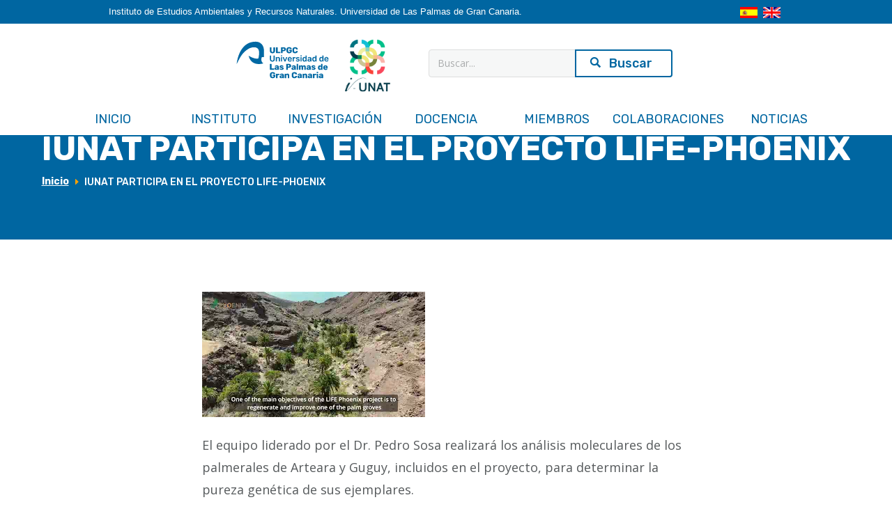

--- FILE ---
content_type: text/html; charset=UTF-8
request_url: https://iunat.ulpgc.es/modules.php?mod=portal&file=ver_gen&id=TWpjeA==&lang=es
body_size: 4262
content:
<script>
  (function(i,s,o,g,r,a,m){i['GoogleAnalyticsObject']=r;i[r]=i[r]||function(){
  (i[r].q=i[r].q||[]).push(arguments)},i[r].l=1*new Date();a=s.createElement(o),
  m=s.getElementsByTagName(o)[0];a.async=1;a.src=g;m.parentNode.insertBefore(a,m)
  })(window,document,'script','https://www.google-analytics.com/analytics.js','ga');

  ga('create', 'UA-80724258-1', 'auto');
  ga('send', 'pageview');

</script> 
<html lang="es">

<head>
    <meta charset="utf-8" />
    <meta http-equiv="x-ua-compatible" content="ie=edge">
    <title>ULPGC</title>
    <meta name="keywords" content="iUNAT, Investigacion, Universidad de Las Palmas de Gran Canaria, Medioambiente, desarrollo sostenible, crecimiento verde" />
    <meta name="description" content="Sitio web oficial del Instituto de Estudios Ambientales y Recursos Naturales, iUNAT, Mision fundamental es integrar y potenciar la investigacion y los estudios sobre el medio ambiente y los recursos naturales.">
    <meta name="iUNAT" content="http://www.iunat.ulpgc.es/">
	<meta property="og:image"         content="https://iunat.ulpgc.es/documentos/20220317_093239.png" />
	
	
	<meta property="og:url" content="https://iunat.ulpgc.es/" />
	<meta property="og:type" content="website" />
	<meta property="og:title" content="ULPGC" />
	<meta property="og:description" content="Sitio web oficial del Instituto de Estudios Ambientales..." />
	<meta property="og:image" content="https://iunat.ulpgc.es/imagenes/imagen-portada.jpg" />
	<meta property="og:image:width" content="1200" />
	<meta property="og:image:height" content="627" />

    <meta name="viewport" content="width=device-width, initial-scale=1">
    <!-- Favicon -->
    <link rel="shortcut icon" type="image/x-icon" href="img/favicon.ico">
    <!-- Normalize CSS -->
    <link rel="stylesheet" href="css/normalize.css">
    <!-- Main CSS -->
    <link rel="stylesheet" href="css/main.css">
    <!-- Bootstrap CSS -->
    <link rel="stylesheet" href="css/bootstrap.min.css">
    <!-- Animate CSS -->
    <link rel="stylesheet" href="css/animate.min.css">
    <!-- Font-awesome CSS-->
    <link rel="stylesheet" href="css/font-awesome.min.css">
    <!-- Owl Caousel CSS -->
    <link rel="stylesheet" href="vendor/OwlCarousel/owl.carousel.min.css">
    <link rel="stylesheet" href="vendor/OwlCarousel/owl.theme.default.min.css">
    <!-- Main Menu CSS -->
    <link rel="stylesheet" href="css/meanmenu.min.css">
    <!-- nivo slider CSS -->
    <link rel="stylesheet" href="vendor/slider/css/nivo-slider.css" type="text/css" />
    <link rel="stylesheet" href="vendor/slider/css/preview.css" type="text/css" media="screen" />
    <!-- Datetime Picker Style CSS -->
    <link rel="stylesheet" href="css/jquery.datetimepicker.css">
    <!-- Magic popup CSS -->
    <link rel="stylesheet" href="css/magnific-popup.css">
    <!-- Switch Style CSS -->
    <link rel="stylesheet" href="css/hover-min.css">
    <!-- ReImageGrid CSS -->
    <link rel="stylesheet" href="css/reImageGrid.css">
    <!-- Custom CSS -->
    <link rel="stylesheet" href="style.css">
    <!-- Modernizr Js -->
    <script src="js/modernizr-2.8.3.min.js"></script>
    <!-- Lib JQuery -->
    <script src="https://code.jquery.com/jquery-3.4.1.min.js"></script>
	<!-- Google tag (gtag.js) -->
	<script async src="https://www.googletagmanager.com/gtag/js?id=G-MZQ4THN698"></script>
	<script>
	  window.dataLayer = window.dataLayer || [];
	  function gtag(){dataLayer.push(arguments);}
	  gtag('js', new Date());

	  gtag('config', 'G-MZQ4THN698');
	</script>
    <!-- Lib Uni -->
    <link type="text/css" rel="stylesheet" href="https://cdn.ulpgc.es/ulpgcds/1.0/css/ulpgcds.css" media="all" />
</head>

<style>	

	.slick-slider .slick-dots li button {
		font-size: 0;
		width: 8px;
		height: 8px;
		background: #3385B4 !important;
		-webkit-border-radius: 8px;
		-moz-border-radius: 8px;
		-ms-border-radius: 8px;
		border-radius: 8px;
		line-height: 1;
		cursor: pointer;
}

	.slick-slider .slick-dots li:hover button, .slick-slider .slick-dots li.slick-active button {
		width: 20px;
		height: 20px;
		background: #0066A1 !important;
		-webkit-border-radius: 16px;
		-moz-border-radius: 16px;
		-ms-border-radius: 16px;
		border-radius: 16px;
	}

	#ulpgc {
		max-width: 177px;
		height: 100px;
		margin: 20px;
		padding: 5px;
		display: block;
		margin: 0 0 10px 1px;
	}
	
	#iunat {
		max-width: 70px;
		margin: 0px;
		display: block;
	}

    header {
        display: flex;
        flex-flow: row wrap;
        justify-content: space-around;
        align-items: center;
        height: 33.5px;
        background-color: #0066A1;
        margin: 0;
    }

    header p {
        margin: 0;
        color: white;
        font-family: 'Cabin', sans-serif;
        font-size: 13px;
    }

    header section img {
        cursor: pointer;
    }

    header section img:first-of-type {
        margin-right: 4px;
    }

    nav {
        height: 104px !important;
        display: flex;
        flex-flow: row wrap;
        align-items: center;
        background-color: white !important;
        position: sticky !important;
    }

    nav ul {
        width: 1180px;
        margin: 0 !important;
        // padding: 0 !important;
    }

    nav li {
        width: 100% !important;
    }

    nav li a {
        color: #0066A1 !important;
        width: inherit !important;
    }

    // nav img {
        // height: 62px;
        // margin: 0 40px !important;
    // }
	
    nav form {
        width: 350px !important;
        margin: 0 0 17px 51px !important;
    }

    .sticky {
        position: fixed;
        top: 0;
        z-index: 999;
        width: 100%;
    }

    body {
        margin-top: 140px;
    }
	
	@media (max-width: 414px) {
		.newsColumn {
			margin-top: -40px !important;
		}
	}


	@media (max-width: 375px) {
		.newsColumn {
			margin-top: -55px !important;
		}
	}


	@media (max-width: 320px) {
		#ulpgc {
			max-width: 140px !important;
			padding: 5px;
			display: block;
		}
	}


	@media (max-width: 768px) {
		.newsColumn {
			margin-top: -206px !important;
		}
	}

	@media (max-width: 1024px) {
		.newsColumn {
			margin-top: -78px !important;
		}
	}
	
	@media (min-width: 1125px) {
		.notClick {
			pointer-events: none;
		}
		
		#main-menu ul li a.arrow {
			display: none;
		}
	}

</style>


<body>
    <div id="wrapper">
        <div class="sticky">
            <!-- Header Area Start Here -->
            <header>
                <p id='textHeader'>
                   Instituto de Estudios Ambientales y Recursos Naturales. Universidad de Las Palmas de Gran Canaria.                </p>
                <section>
                    <a href="iunat-inicio-es">
                        <img src="images\ico_bandera_es.jpg" id="IdiomaEspañol" alt="Idioma Español">
                    </a>

                    <a href="iunat-home">
                        <img src="images\ico_bandera_en.jpg" id="IdiomaIngles" alt="Idioma Inglés">
                    </a>
                </section>
            </header>

            <nav class="ulpgcds-header__bottom" id="main-menu">
				
				<a href="https://ulpgc.es" target="_blank"><img id="ulpgc" alt="logo ULPGC" src="images/logo_ulpgc_version_horizontal_alternativa_positiva_azul.svg"></a>
				
				<a href="/iunat-inicio-es"><img id="iunat" alt="logo IUNAT" src="images/logo_iunat_transparente2023.svg"></a>
			
                <ul class="ulpgcds-header__bottom__menu">
                    <li>
                        <a href="iunat-inicio-es">
                        INICIO                        </a>
                    </li>

                    <li><a href='?dropDown=INSTITUTO' class="notClick">INSTITUTO</a>
                        <ul class="INSTITUTO">
                            <li><a href='iunat-instituto-historia'>Historia</a></li><li><a href='iunat-instituto-objetivos-vision'>Objetivos y Vision</a></li><li><a href='iunat-instituto-gobierno'>Gobierno</a></li><li><a href='iunat-instituto-reglamento-interno'>Reglamento Interno</a></li><li><a href='comite-cientifico-asesor-externo'>Comité Científico Asesor Externo</a></li><li><a href='iunat-instituto-divisiones'>Divisiones</a></li><li><a href='iunat-instituto-memorias'>Memorias</a></li><li><a href='galeria'>Galería</a></li>
                                    <li>
                                        <a href='iunat-instituto-contacto'>Contacto</a>
                                        <a class='arrow' href='javascript:visibility()'></a>
                                    </li>                        </ul>
                    </li>

                    <li><a href='?dropDown=INVESTIGACION' class="notClick">INVESTIGACI&Oacute;N</a>
                        <ul class="INVESTIGACION" style="width: 105%;">
                            <li><a href='https://accedacris.ulpgc.es/cris/ou/ou00123'>AQMA</a></li><li><a href='https://accedacris.ulpgc.es/cris/ou/ou00098'>BIRB</a></li><li><a href='https://accedacris.ulpgc.es/cris/ou/ou00062'>CAFMA</a></li><li><a href='https://accedacris.ulpgc.es/cris/ou/ou00131'>EMAP</a></li><li><a href='https://accedacris.ulpgc.es/cris/ou/ou00090'>FEAM</a></li><li><a href='https://accedacris.ulpgc.es/cris/ou/ou00079'>FIMATA</a></li><li><a href='https://accedacris.ulpgc.es/cris/ou/ou00127'>GEOVOL</a></li>
                                    <li>
                                        <a href='https://accedacris.ulpgc.es/cris/ou/ou00061'>GIRMA</a>
                                        <a class='arrow' href='javascript:visibility()'></a>
                                    </li>                        </ul>
                    </li>

                    <li><a href='?dropDown=DOCENCIA' class="notClick">DOCENCIA</a>
                        <ul class="DOCENCIA">
                            <li><a href='iunat-docencia-grado'>Grados</a></li><li><a href='iunat-educacion-posgrado-master'>Másteres</a></li>
                                    <li>
                                        <a href='iunat-educacion-posgrado-doctorado'>Doctorados</a>
                                        <a class='arrow' href='javascript:visibility()'></a>
                                    </li>                        </ul>
                    </li>

                    <li><a href='?dropDown=MIEMBROS' class="notClick">MIEMBROS</a>
                        <ul class="MIEMBROS">
                            <li><a href='iunat-miembros-investigadores'>Investigadores</a></li>
                                    <li>
                                        <a href='iunat-miembros-apoyo'>Personal administrativo y técnicos de apoyo</a>
                                        <a class='arrow' href='javascript:visibility()'></a>
                                    </li>                        </ul>
                    </li>
					
					<li><a href='?dropDown=COLABORACIONES' class="notClick">COLABORACIONES</a>
                        <ul class="COLABORACIONES">
                            <li><a href='iunat-contenido-TWpnMQ=='>AQMA</a></li><li><a href='iunat-contenido-TWpneQ=='>GEOVOL</a></li><li><a href='iunat-contenido-TWpjNA=='>BIRB</a></li><li><a href='iunat-contenido-TWpjNQ=='>FEAM</a></li><li><a href='iunat-contenido-TWpneA=='>FIMATA</a></li>
                                    <li>
                                        <a href='iunat-contenido-TWpneg=='>GIRMA</a>
                                        <a class='arrow' href='javascript:visibility()'></a>
                                    </li>                        </ul>
                    </li>
                    <li>
                        <a href="iunat-noticias-eventos">
                            NOTICIAS                        </a>
                    </li>
                </ul>

                <form class="ulpgcds-form ulpgcds-form--search" action="modules.php?mod=portal&file=buscador&lang=es" method="POST">
				
                    <div class="ulpgcds-form__item">
                      <label for="form-busqueda"></label>
                      
                      <input type="search" id="form-busqueda" name="query" value="" placeholder="Buscar..." />
                    </div>
					
                    <div class="ulpgcds-form--search__item--submit">
                     <input type="submit" name="submit" value="Buscar">
                    </div>
                </form>
            </nav>
        </div>
        

        <script>		
            const cambiarTitulo = (es, en) => { 
                if (document.documentElement.lang === "es") {
                    document.title = es;
                } else if (document.documentElement.lang === "en") {
                    document.title = en;
                }
            }

            // Dropwown

            const params = new URLSearchParams(window.location.search);

            var articles = [
                'INSTITUTO',
                'INVESTIGACION',
                'DOCENCIA',
                'MIEMBROS',
				'COLABORACIONES'
            ]

            if (articles.includes(params.get('dropDown'))) {
                document.querySelector(`.${params.get('dropDown')}`).style.display = 'block';
            }

            function visibility() {
                const params = new URLSearchParams(window.location.search);

                document.querySelector(`.${params.get('dropDown')}`).style.display = 'none';
            }
			
				
        </script>	
	<script> 		
		const id = 271;
		
		switch (id) {
			case 1:
				cambiarTitulo('ULPGC - Historia', 'ULPGC - History');
				break;
			case 2:
				cambiarTitulo('ULPGC - Objetivos y Visión', 'ULPGC - Vision & Mission');
				break;
		  	case 6:
				cambiarTitulo('ULPGC - Galería', 'ULPGC - Photo gallery');
				break;
			case 86:
				cambiarTitulo('ULPGC - Gobierno', 'ULPGC - Leadership');
				break;
			case 87:
				cambiarTitulo('ULPGC - Divisiones', 'ULPGC - Divisions');
				break;
			case 23:
				cambiarTitulo('ULPGC - AQMA', 'ULPGC - AQMA');
				break;
			case 24:
				cambiarTitulo('ULPGC - BIRB', 'ULPGC - BIRB');
				break;
			case 25:
				cambiarTitulo('ULPGC - CAFMA', 'ULPGC - CAFMA');
				break;
			case 26:
				cambiarTitulo('ULPGC - EMAP', 'ULPGC - EMAP');
				break;
			case 27:
				cambiarTitulo('ULPGC - FEAM', 'ULPGC - FEAM');
				break;
			case 28:
				cambiarTitulo('ULPGC - FIMATA', 'ULPGC - FIMATA');
				break;
			case 29:
				cambiarTitulo('ULPGC - GEOVOL', 'ULPGC - GEOVOL');
				break;
			case 30:
				cambiarTitulo('ULPGC - GIRMA', 'ULPGC - GIRMA');
				break;
			case 7:
				cambiarTitulo('ULPGC - Publicaciones y Patentes', 'ULPGC - Publications & Patents');
				break;
			case 69:
				cambiarTitulo('ULPGC - Publicaciones ACMA', 'ULPGC - ACMA Publications');
				break;
			case 70:
				cambiarTitulo('ULPGC - Publicaciones BIRB', 'ULPGC - BIRB Publications');
				break;
			case 72:
				cambiarTitulo('ULPGC - Publicaciones EMAP', 'ULPGC - EMAP Publications');
				break;
			case 73:
				cambiarTitulo('ULPGC - Publicaciones CAFMA', 'ULPGC - CAFMA Publications');
				break;
			case 74:
				cambiarTitulo('ULPGC - Publicaciones GEOVOL', 'ULPGC - GEOVOL Publications');
				break;
			case 76:
				cambiarTitulo('ULPGC - Publicaciones FEAM', 'ULPGC - FEAM Publications');
				break;
			case 77:
				cambiarTitulo('ULPGC - Publicaciones FIMATA', 'ULPGC - FIMATA Publications');
				break;
			case 78:
				cambiarTitulo('ULPGC - Publicaciones GIRMA', 'ULPGC - GIRMA Publications');
				break;
			case 8:
				cambiarTitulo('ULPGC - Proyectos y Convenios/Contratos', 'ULPGC - Projects & Agreements/Contracts');
				break;
			case 10:
				cambiarTitulo('ULPGC - Tesis Doctorales', 'ULPGC - Doctoral Thesis');
				break;
			case 11:
				cambiarTitulo('ULPGC - Grados', 'ULPGC - Degrees');
				break;
			case 31:
				cambiarTitulo('ULPGC - Másteres', 'ULPGC - Masters');
				break;
			case 14:
				cambiarTitulo('ULPGC - Investigadores Posdoctorales', 'ULPGC - Postdocs');
				break;			
			case 15:
				cambiarTitulo('ULPGC - Doctorandos', 'ULPGC - Ph.D. Students');
				break;
			case 32:
				cambiarTitulo('ULPGC - Doctorados', 'ULPGC - Ph.D. Students');
				break;
			case 17:
				cambiarTitulo('ULPGC - Personal Técnico De Apoyo', 'ULPGC - Staff');
				break;
			case 71:
				cambiarTitulo('ULPGC - Profesores Investigadores', 'ULPGC - Lecturers');
				break;
		}
	</script>
	
		<!-- Inner Page Banner Area Start Here -->
        <div class="inner-page-banner-area" style="background-color: #488891;">
            <div class="container">
                <div class="pagination-area">
                    <h1>
						IUNAT PARTICIPA EN EL PROYECTO LIFE-PHOENIX					</h1>
                    
					<div class='ulpgcds-breadcrumb'>
                        <ul>
							<li class='ulpgcds-breadcrumb__item'><a class='ulpgcds-breadcrumb__item__link first' href='iunat-inicio-es'>Inicio</a></li>
							<li class='breadcrumb__item'>IUNAT PARTICIPA EN EL PROYECTO LIFE-PHOENIX</li>
                        </ul>
					</div>                </div>
            </div>
        </div>
        <!-- Inner Page Banner Area End Here -->
        <!-- News Details Page Area Start Here -->
        <div class="news-details-page-area">
            <div class="container">
                <div class='row'>                    <div style="width: 700px;">
                        <div class="" id="box">
														<div class="news-img-holder">
								<img src="documentos/mqdefault_6s.webp" class="img-responsive" alt="IUNAT PARTICIPA EN EL PROYECTO LIFE-PHOENIX">
							</div>
														<p>El equipo liderado por el Dr. Pedro Sosa realizar&aacute; los an&aacute;lisis moleculares de los palmerales de Arteara y Guguy, incluidos en el proyecto, para determinar la pureza gen&eacute;tica de sus ejemplares.&nbsp;</p>

<p>Enlace:&nbsp;<a href="https://youtu.be/y16T_ycoovs?si=oOvJGqjOBwUnQ0xY">https://youtu.be/y16T_ycoovs?si=oOvJGqjOBwUnQ0xY</a></p>

<p>&nbsp;</p>
							

--- FILE ---
content_type: text/css
request_url: https://cdn.ulpgc.es/ulpgcds/1.0/css/ulpgcds.css
body_size: 49569
content:
@charset "UTF-8";
/**
* @author Ateigh Diseño Web SL
* @file 
*
*/
/*! normalize.css v7.0.0 | MIT License | github.com/necolas/normalize.css */
/* Document
   ========================================================================== */
/**
 * 1. Correct the line height in all browsers.
 * 2. Prevent adjustments of font size after orientation changes in
 *    IE on Windows Phone and in iOS.
 */
@import url("https://fonts.googleapis.com/css?family=Rubik:400,400i,500,500i,700,700i&display=swap");
@import url("https://fonts.googleapis.com/css?family=Open+Sans:400,400i,700,700i&display=swap");
html {
  line-height: 1.15;
  /* 1 */
  -ms-text-size-adjust: 100%;
  /* 2 */
  -webkit-text-size-adjust: 100%;
  /* 2 */
}

/* Sections
   ========================================================================== */
/**
 * Remove the margin in all browsers (opinionated).
 */
body {
  margin: 0;
}

/**
 * Add the correct display in IE 9-.
 */
article,
aside,
footer,
header,
nav,
section {
  display: block;
}

/**
 * Correct the font size and margin on `h1` elements within `section` and
 * `article` contexts in Chrome, Firefox, and Safari.
 */
h1 {
  font-size: 2em;
  margin: 0.67em 0;
}

/* Grouping content
   ========================================================================== */
/**
 * Add the correct display in IE 9-.
 * 1. Add the correct display in IE.
 */
figcaption,
figure,
main {
  /* 1 */
  display: block;
}

/**
 * Add the correct margin in IE 8.
 */
figure {
  margin: 1em 40px;
}

/**
 * 1. Add the correct box sizing in Firefox.
 * 2. Show the overflow in Edge and IE.
 */
hr {
  box-sizing: content-box;
  /* 1 */
  height: 0;
  /* 1 */
  overflow: visible;
  /* 2 */
}

/**
 * 1. Correct the inheritance and scaling of font size in all browsers.
 * 2. Correct the odd `em` font sizing in all browsers.
 */
pre {
  font-family: monospace, monospace;
  /* 1 */
  font-size: 1em;
  /* 2 */
}

/* Text-level semantics
   ========================================================================== */
/**
 * 1. Remove the gray background on active links in IE 10.
 * 2. Remove gaps in links underline in iOS 8+ and Safari 8+.
 */
a {
  background-color: transparent;
  /* 1 */
  -webkit-text-decoration-skip: objects;
  /* 2 */
}

/**
 * 1. Remove the bottom border in Chrome 57- and Firefox 39-.
 * 2. Add the correct text decoration in Chrome, Edge, IE, Opera, and Safari.
 */
abbr[title] {
  border-bottom: none;
  /* 1 */
  text-decoration: underline;
  /* 2 */
  text-decoration: underline dotted;
  /* 2 */
}

/**
 * Prevent the duplicate application of `bolder` by the next rule in Safari 6.
 */
b,
strong {
  font-weight: inherit;
}

/**
 * Add the correct font weight in Chrome, Edge, and Safari.
 */
b,
strong {
  font-weight: bolder;
}

/**
 * 1. Correct the inheritance and scaling of font size in all browsers.
 * 2. Correct the odd `em` font sizing in all browsers.
 */
code,
kbd,
samp {
  font-family: monospace, monospace;
  /* 1 */
  font-size: 1em;
  /* 2 */
}

/**
 * Add the correct font style in Android 4.3-.
 */
dfn {
  font-style: italic;
}

/**
 * Add the correct background and color in IE 9-.
 */
mark {
  background-color: #ff0;
  color: #000;
}

/**
 * Add the correct font size in all browsers.
 */
small {
  font-size: 80%;
}

/**
 * Prevent `sub` and `sup` elements from affecting the line height in
 * all browsers.
 */
sub,
sup {
  font-size: 75%;
  line-height: 0;
  position: relative;
  vertical-align: baseline;
}

sub {
  bottom: -0.25em;
}

sup {
  top: -0.5em;
}

/* Embedded content
   ========================================================================== */
/**
 * Add the correct display in IE 9-.
 */
audio,
video {
  display: inline-block;
}

/**
 * Add the correct display in iOS 4-7.
 */
audio:not([controls]) {
  display: none;
  height: 0;
}

/**
 * Remove the border on images inside links in IE 10-.
 */
img {
  border-style: none;
}

/**
 * Hide the overflow in IE.
 */
svg:not(:root) {
  overflow: hidden;
}

/* Forms
   ========================================================================== */
/**
 * 1. Change the font styles in all browsers (opinionated).
 * 2. Remove the margin in Firefox and Safari.
 */
button,
input,
optgroup,
select,
textarea {
  font-family: sans-serif;
  /* 1 */
  font-size: 100%;
  /* 1 */
  line-height: 1.15;
  /* 1 */
  margin: 0;
  /* 2 */
}

/**
 * Show the overflow in IE.
 * 1. Show the overflow in Edge.
 */
button,
input {
  /* 1 */
  overflow: visible;
}

/**
 * Remove the inheritance of text transform in Edge, Firefox, and IE.
 * 1. Remove the inheritance of text transform in Firefox.
 */
button,
select {
  /* 1 */
  text-transform: none;
}

/**
 * 1. Prevent a WebKit bug where (2) destroys native `audio` and `video`
 *    controls in Android 4.
 * 2. Correct the inability to style clickable types in iOS and Safari.
 */
button,
html [type=button],
[type=reset],
[type=submit] {
  -webkit-appearance: button;
  /* 2 */
}

/**
 * Remove the inner border and padding in Firefox.
 */
button::-moz-focus-inner,
[type=button]::-moz-focus-inner,
[type=reset]::-moz-focus-inner,
[type=submit]::-moz-focus-inner {
  border-style: none;
  padding: 0;
}

/**
 * Restore the focus styles unset by the previous rule.
 */
button:-moz-focusring,
[type=button]:-moz-focusring,
[type=reset]:-moz-focusring,
[type=submit]:-moz-focusring {
  outline: 1px dotted ButtonText;
}

/**
 * Correct the padding in Firefox.
 */
fieldset {
  padding: 0.35em 0.75em 0.625em;
}

/**
 * 1. Correct the text wrapping in Edge and IE.
 * 2. Correct the color inheritance from `fieldset` elements in IE.
 * 3. Remove the padding so developers are not caught out when they zero out
 *    `fieldset` elements in all browsers.
 */
legend {
  box-sizing: border-box;
  /* 1 */
  color: inherit;
  /* 2 */
  display: table;
  /* 1 */
  max-width: 100%;
  /* 1 */
  padding: 0;
  /* 3 */
  white-space: normal;
  /* 1 */
}

/**
 * 1. Add the correct display in IE 9-.
 * 2. Add the correct vertical alignment in Chrome, Firefox, and Opera.
 */
progress {
  display: inline-block;
  /* 1 */
  vertical-align: baseline;
  /* 2 */
}

/**
 * Remove the default vertical scrollbar in IE.
 */
textarea {
  overflow: auto;
}

/**
 * 1. Add the correct box sizing in IE 10-.
 * 2. Remove the padding in IE 10-.
 */
[type=checkbox],
[type=radio] {
  box-sizing: border-box;
  /* 1 */
  padding: 0;
  /* 2 */
}

/**
 * Correct the cursor style of increment and decrement buttons in Chrome.
 */
[type=number]::-webkit-inner-spin-button,
[type=number]::-webkit-outer-spin-button {
  height: auto;
}

/**
 * 1. Correct the odd appearance in Chrome and Safari.
 * 2. Correct the outline style in Safari.
 */
[type=search] {
  -webkit-appearance: textfield;
  /* 1 */
  outline-offset: -2px;
  /* 2 */
}

/**
 * Remove the inner padding and cancel buttons in Chrome and Safari on macOS.
 */
[type=search]::-webkit-search-cancel-button,
[type=search]::-webkit-search-decoration {
  -webkit-appearance: none;
}

/**
 * 1. Correct the inability to style clickable types in iOS and Safari.
 * 2. Change font properties to `inherit` in Safari.
 */
::-webkit-file-upload-button {
  -webkit-appearance: button;
  /* 1 */
  font: inherit;
  /* 2 */
}

/* Interactive
   ========================================================================== */
/*
 * Add the correct display in IE 9-.
 * 1. Add the correct display in Edge, IE, and Firefox.
 */
details,
menu {
  display: block;
}

/*
 * Add the correct display in all browsers.
 */
summary {
  display: list-item;
}

/* Scripting
   ========================================================================== */
/**
 * Add the correct display in IE 9-.
 */
canvas {
  display: inline-block;
}

/**
 * Add the correct display in IE.
 */
template {
  display: none;
}

/* Hidden
   ========================================================================== */
/**
 * Add the correct display in IE 10-.
 */
[hidden] {
  display: none;
}

/* ------------------------------- ateigh.com ------------------------------- 
 * @file
 * Variables for Custom theme for ULPGC design by ateigh.com. v1.0
 * ------------------------------- ateigh.com -------------------------------
 */
/* ------------------------------- ateigh.com ------------------------------- 
 *
 * Functions
 *
 * ------------------------------- ateigh.com -------------------------------
 */
/* ------------------------------- ateigh.com ------------------------------- 
 *
 * Mixins
 *
 * ------------------------------- ateigh.com -------------------------------
 */
/* ------------------------------- ateigh.com ------------------------------- 
 * @file
 * Helpers with class and placeholders for Custom theme for ULPGC design by ateigh.com. v1.0
 * ------------------------------- ateigh.com -------------------------------
 */
.ulpgcds-form__item--textarea .help-text, .ulpgcds-form__item .help-text {
  font-size: 0.75rem;
  color: #565a5c;
  margin-top: 4px;
  line-height: 1rem;
}
.ulpgcds-form__item--textarea .help-text:invalid, .ulpgcds-form__item .help-text:invalid {
  color: #CB2E2D;
}

/* ------------------------------- ateigh.com ------------------------------- 
 *
 * base & general styles for Custom theme for ULPGC design by ateigh.com. v1.0
 *
 * ------------------------------- ateigh.com -------------------------------
 */
html, body {
  -webkit-box-sizing: border-box;
  -moz-box-sizing: border-box;
  box-sizing: border-box;
}

*, *:before, *:after {
  box-sizing: inherit;
}

*, *:after, *:before {
  margin: 0;
  padding: 0;
  -webkit-box-sizing: border-box;
  -moz-box-sizing: border-box;
  box-sizing: border-box;
}

img {
  width: auto;
  max-width: 100%;
  height: auto;
}

.wrapper {
  width: 100%;
  margin: 0 auto;
}

.hidden, .hidden-desktop {
  display: none;
}

.hidden-desktop {
  display: none;
}
@media only screen and (max-width: 959px) {
  .hidden-desktop {
    display: block;
  }
}

@media only screen and (max-width: 959px) {
  .hidden-mobile {
    display: none;
  }
}

@media only screen and (min-width: 960px) {
  .wrapper {
    padding-left: 32px;
    padding-right: 32px;
  }
}
@media only screen and (max-width: 959px) {
  .wrapper {
    padding-left: 16px;
    padding-right: 16px;
  }
}

.visually-hidden, .ulpgcds-breadcrumb .ulpgcds-breadcrumb-label {
  position: absolute;
  overflow: hidden;
  clip: rect(1px, 1px, 1px, 1px);
  width: 1px;
  height: 1px;
  word-wrap: normal;
  color: #565a5c;
}

.centered-text {
  text-align: center;
}
.centered-text .btn-primary, .centered-text h2 {
  margin: inherit auto;
}

pre {
  white-space: pre-wrap;
  margin: 1rem 0;
  word-break: break-all;
}

a::selection {
  background: rgba(0, 102, 161, 0.2);
}

:not(a)::selection {
  background: rgba(255, 161, 0, 0.8);
}

p:empty {
  margin: 0;
  padding: 0;
}

.clearer {
  clear: both;
}

.clearfix:after {
  content: " ";
}

blockquote {
  margin: 32px 0 32px 80px;
  padding-left: 24px;
  border-left: 4px solid #565a5c;
}
blockquote p {
  padding-bottom: 0;
}
blockquote p:first-child {
  font-weight: bold;
}
@media only screen and (max-width: 959px) {
  blockquote {
    margin-left: 40px;
  }
}

p + blockquote {
  margin-top: 0;
}

/* ------------------------------- ateigh.com ------------------------------- 
 *
 * Typografy and texts styles for Custom theme for ULPGC design by ateigh.com. v1.0
 *
 * ------------------------------- ateigh.com -------------------------------
 */
html {
  font-size: 16px;
}

body {
  font-family: "Open Sans", sans-serif;
  font-weight: 400;
  font-size: 1rem;
  line-height: 1.5rem;
  text-rendering: optimizeLegibility;
  -webkit-text-size-adjust: 100%;
  color: #565a5c;
  background: #fff;
}

h1, .title-xxl {
  font-family: "Rubik", sans-serif;
  font-weight: 700;
  font-size: 2.625rem;
  line-height: 3rem;
  color: #0066a1;
  margin: 0 0 48px 0;
  position: relative;
  text-align: left;
  clear: both;
}
h1.page-title, .title-xxl.page-title {
  position: relative;
}
h1.page-title:after, .title-xxl.page-title:after {
  content: "";
  display: block;
  position: absolute;
}
@media only screen and (max-width: 1199px) {
  h1, .title-xxl {
    font-size: 2.625rem;
    line-height: 3rem;
    margin: 0 0 24px 0;
  }
  h1:after, .title-xxl:after {
    bottom: -8px;
  }
}
@media only screen and (max-width: 719px) {
  h1, .title-xxl {
    font-size: 2rem;
    line-height: 2.5rem;
  }
  h1:after, .title-xxl:after {
    bottom: 0px;
  }
}

.title-xxxl {
  font-family: "Rubik", sans-serif;
  font-weight: 700;
  font-size: 3.5rem;
  line-height: 4rem;
  text-align: left;
  clear: both;
}
@media only screen and (max-width: 719px) {
  .title-xxxl {
    font-size: 2.625rem;
    line-height: 3rem;
  }
}

h2, .title-xl {
  color: #0066a1;
  text-align: left;
  font-family: "Rubik", sans-serif;
  font-weight: 500;
  font-size: 1.75rem;
  line-height: 2.25rem;
  margin-top: 8px;
  clear: both;
}
@media only screen and (max-width: 959px) {
  h2, .title-xl {
    font-size: 1.375rem;
    line-height: 2rem;
    margin-top: 8px;
  }
}
h2 + p, .title-xl + p {
  margin: 8px 0 0 0;
}
h2 + p.subtitle-l, .title-xl + p.subtitle-l {
  margin: 8px 0 0 0;
}

.title-xl + p {
  padding-bottom: 32px;
}

h2 + ul {
  padding-top: 12px;
}

h2 + div h3 {
  margin: 8px 0 0 0;
}

/* .title-xl{
    font-family:$font-1;
    font-weight: $bold;
    font-size:$font-size-xl;
    line-height:$line-height-xl;
    color:$color-blue;
    text-align:left;
}*/
h3, .title-l {
  font-weight: 500;
  font-family: "Rubik", sans-serif;
  font-size: 1.5rem;
  line-height: 2rem;
  text-align: left;
}
@media only screen and (max-width: 1199px) {
  h3, .title-l {
    font-size: 1.125rem;
  }
}
@media only screen and (max-width: 319px) {
  h3, .title-l {
    font-size: 1rem;
  }
}

h4, .title-m {
  font-weight: 500;
  font-family: "Rubik", sans-serif;
  font-size: 1.125rem;
  line-height: 1.5rem;
}
@media only screen and (max-width: 1199px) {
  h4, .title-m {
    font-size: 1.125rem;
  }
}
@media only screen and (max-width: 319px) {
  h4, .title-m {
    font-size: 1rem;
  }
}

h5, .title-s {
  font-family: "Rubik", sans-serif;
  font-weight: 500;
  font-size: 1rem;
  line-height: 1.25rem;
}
@media only screen and (max-width: 1199px) {
  h5, .title-s {
    font-size: 1.125rem;
  }
}
@media only screen and (max-width: 319px) {
  h5, .title-s {
    font-size: 1rem;
  }
}

h6, .title-xs {
  font-family: "Rubik", sans-serif;
  font-weight: 500;
  font-size: 0.875rem;
  line-height: 1rem;
}
@media only screen and (max-width: 1199px) {
  h6, .title-xs {
    font-size: 1.125rem;
  }
}
@media only screen and (max-width: 319px) {
  h6, .title-xs {
    font-size: 1rem;
  }
}

.subtitle-xl {
  font-family: "Rubik", sans-serif;
  font-weight: 500;
  font-size: 2rem;
  line-height: 2.5rem;
  margin-top: 8px;
  padding-bottom: 40px;
}

.subtitle-l {
  font-family: "Rubik", sans-serif;
  font-weight: 500;
  font-size: 1.5rem;
  line-height: 2rem;
  margin-top: 8px;
}
.subtitle-l + p, .subtitle-l + ul {
  margin-top: 16px;
}

h3.subtitle {
  font-family: "Rubik", sans-serif;
  color: #0066a1;
  font-weight: 500;
  font-size: 1.5rem;
}

p, .normal-text {
  font-family: "Open Sans", sans-serif;
  font-size: 1.125rem;
  line-height: 2rem;
  margin-top: 24px;
}
@media only screen and (max-width: 959px) {
  p, .normal-text {
    font-size: 0.875rem;
    line-height: 1.5rem;
    text-align: left;
  }
}
p + p, p + ul, p + ol, p + h2, p + h3, p + h4, p + .row, .normal-text + p, .normal-text + ul, .normal-text + ol, .normal-text + h2, .normal-text + h3, .normal-text + h4, .normal-text + .row {
  margin-top: 24px;
}

div > h2:first-child {
  margin-top: 24px;
}

.large-text {
  font-family: "Open Sans", sans-serif;
  font-size: 1.125rem;
  line-height: 1.5rem;
}

.small-text {
  font-family: "Rubik", sans-serif;
  font-size: 0.75rem;
  line-height: 1rem;
}

a {
  color: #0066a1;
  font-family: "Open Sans", sans-serif;
  -webkit-transition: 0.2s ease-in-out;
  -moz-transition: 0.2s ease-in-out;
  -ms-transition: 0.2s ease-in-out;
  transition: 0.2s ease-in-out;
}
a:hover {
  color: #ffa100;
}
a:focus {
  color: #9C6609;
}

h2 a {
  font-family: "Rubik", sans-serif;
}

button, input, textarea, select, label {
  font-family: "Rubik", sans-serif;
  font-weight: 500;
  outline: none;
  font-size: 1rem;
  line-height: 1.5rem;
  background: none;
}

/** Icomoon styles and fonts **/
@font-face {
  font-family: "ULPGC-icon";
  src: url("../fonts/ULPGC-icon.eot?20200427_02");
  src: url("../fonts/ULPGC-icon.eot?20200427_02#iefix") format("embedded-opentype"), url("../fonts/ULPGC-icon.ttf?20200427_02") format("truetype"), url("../fonts/ULPGC-icon.woff?20200427_02") format("woff"), url("../fonts/ULPGC-icon.svg?20200427_02#ULPGC-icon") format("svg");
  font-weight: normal;
  font-style: normal;
  font-display: block;
}
/* [class^="icon-"], [class*=" icon-"], .icon ,*/
.ulpgcds-video__play:after, .ulpgcds-tag a .ulpgcds-tag__close:before, .ulpgcds-form__item .chosen-container-multi .chosen-choices li.search-choice .search-choice-close:before, .tablesaw-advance a.tablesaw-nav-btn.down:before, .tablesaw-advance a.tablesaw-nav-btn.up:before, .tablesaw-advance a.tablesaw-nav-btn.right:before, .ulpgcds-pager__item--next a, .ulpgcds-pager__item--prev a, .ulpgcds-list li a[target*=_blank]:before, .ulpgcds-list .ulpgcds-list__item a[target*=_blank]:before, main ul li a[target*=_blank]:before, main ul .ulpgcds-list__item a[target*=_blank]:before, .ulpgcds-form__item input[type=checkbox] + label::after, .ulpgcds-form__item .chosen-container-multi .chosen-choices li.search-field input[type=checkbox] + label::after, .ulpgcds-form__item--type-select label:after, .ulpgcds-form__item--type-select label.element-invisible + [class*=date-]:after, [class^=ulpgcds-icon-], [class*=" ulpgcds-icon-"], .ulpgcds-icon, .ulpgcds-header__bottom__menu li span:before, .ulpgcds-header__top__links .info_usuario:before, .ulpgcds-form--search__item--submit:before, .tablesaw-advance a.tablesaw-nav-btn.left:before, .slick-slider .slick-next, .slick-slider .slick-prev, .ulpgcds-list li a[href*=".pdf"]:before, .ulpgcds-list li a[href*=".doc"]:before, .ulpgcds-list li a[href*=".docx"]:before, .ulpgcds-list li a[href*=".xls"]:before, .ulpgcds-list li a[href*=".xlsx"]:before, .ulpgcds-list li a[href*=".zip"]:before, .ulpgcds-list .ulpgcds-list__item a[href*=".pdf"]:before, .ulpgcds-list .ulpgcds-list__item a[href*=".doc"]:before, .ulpgcds-list .ulpgcds-list__item a[href*=".docx"]:before, .ulpgcds-list .ulpgcds-list__item a[href*=".xls"]:before, .ulpgcds-list .ulpgcds-list__item a[href*=".xlsx"]:before, .ulpgcds-list .ulpgcds-list__item a[href*=".zip"]:before, main ul li a[href*=".pdf"]:before, main ul li a[href*=".doc"]:before, main ul li a[href*=".docx"]:before, main ul li a[href*=".xls"]:before, main ul li a[href*=".xlsx"]:before, main ul li a[href*=".zip"]:before, main ul .ulpgcds-list__item a[href*=".pdf"]:before, main ul .ulpgcds-list__item a[href*=".doc"]:before, main ul .ulpgcds-list__item a[href*=".docx"]:before, main ul .ulpgcds-list__item a[href*=".xls"]:before, main ul .ulpgcds-list__item a[href*=".xlsx"]:before, main ul .ulpgcds-list__item a[href*=".zip"]:before, .ui-datepicker:after, .ui-datepicker .ui-datepicker-next,
.ui-datepicker .ui-datepicker-prev, .ulpgcds-breadcrumb ol li:before, .ulpgcds-breadcrumb ol .ulpgcds-breadcrumb__item:before, .ulpgcds-breadcrumb ul li:before, .ulpgcds-breadcrumb ul .ulpgcds-breadcrumb__item:before, .ulpgcds-messages:before, .ulpgcds-accordion button[aria-expanded=false] .ulpgcds-accordion__icon, .ulpgcds-accordion button[aria-expanded=true] .ulpgcds-accordion__icon {
  /* use !important to prevent issues with browser extensions that change fonts */
  font-family: "ULPGC-icon" !important;
  speak: none;
  font-style: normal;
  font-weight: normal;
  font-variant: normal;
  text-transform: none;
  line-height: 1;
  /* Better Font Rendering =========== */
  -webkit-font-smoothing: antialiased;
  -moz-osx-font-smoothing: grayscale;
  margin-right: 8px;
}

.ulpgcds-icon--left {
  margin-right: 8px;
}

.ulpgcds-icon--right {
  margin-left: 8px;
  margin-right: 0;
}

.ulpgcds-icon-add-folder:before, .icon-add-folder:before {
  content: "";
}

.ulpgcds-icon-bell:before, .icon-bell:before {
  content: "";
}

.ulpgcds-icon-comment:before, .icon-comment:before {
  content: "";
}

.ulpgcds-icon-exit:before, .icon-exit:before {
  content: "";
}

.ulpgcds-icon-eye:before, .icon-eye:before {
  content: "";
}

.ulpgcds-icon-heart:before, .icon-heart:before {
  content: "";
}

.ulpgcds-icon-papers:before, .icon-papers:before {
  content: "";
}

.ulpgcds-icon-tools:before, .icon-tools:before {
  content: "";
}

.ulpgcds-icon-research:before, .icon-research:before {
  content: "";
}

.ulpgcds-icon-moodle:before, .icon-moodle:before {
  content: "";
}

.ulpgcds-icon-hat:before, .icon-hat:before {
  content: "";
}

.ulpgcds-icon-tick:before, .icon-tick:before {
  content: "";
}

.ulpgcds-icon-teacher:before, .icon-teacher:before {
  content: "";
}

.ulpgcds-icon-computer:before, .icon-computer:before {
  content: "";
}

.ulpgcds-icon-exterior:before, .ulpgcds-list li a[target*=_blank]:before, .ulpgcds-list .ulpgcds-list__item a[target*=_blank]:before, main ul li a[target*=_blank]:before, main ul .ulpgcds-list__item a[target*=_blank]:before, .icon-exterior:before {
  content: "";
}

.ulpgcds-icon-fax:before, .icon-fax:before {
  content: "";
}

.ulpgcds-icon-list:before, .icon-list:before {
  content: "";
}

.ulpgcds-icon-reload:before, .icon-reload:before {
  content: "";
}

.ulpgcds-icon-add-file:before, .icon-add-file:before {
  content: "";
}

.ulpgcds-icon-add-group:before, .icon-add-group:before {
  content: "";
}

.ulpgcds-icon-add-image:before, .icon-add-image:before {
  content: "";
}

.ulpgcds-icon-add-user:before, .icon-add-user:before {
  content: "";
}

.ulpgcds-icon-add:before, .icon-add:before {
  content: "";
}

.ulpgcds-icon-alert:before, .icon-alert:before {
  content: "";
}

.ulpgcds-icon-arrow-down:before, .icon-arrow-down:before {
  content: "";
}

.ulpgcds-icon-arrow-left:before, .icon-arrow-left:before {
  content: "";
}

.ulpgcds-icon-arrow-right:before, .icon-arrow-right:before {
  content: "";
}

.ulpgcds-icon-arrow-up:before, .icon-arrow-up:before {
  content: "";
}

.ulpgcds-icon-audio:before, .icon-audio:before {
  content: "";
}

.ulpgcds-icon-book:before, .icon-book:before {
  content: "";
}

.ulpgcds-icon-calendar:before, .icon-calendar:before {
  content: "";
}

.ulpgcds-icon-campus:before, .icon-campus:before {
  content: "";
}

.ulpgcds-icon-caret-down:before, .icon-caret-down:before {
  content: "";
}

.ulpgcds-icon-caret-left:before, .icon-caret-left:before {
  content: "";
}

.ulpgcds-icon-caret-right:before, .icon-caret-right:before {
  content: "";
}

.ulpgcds-icon-caret-up:before, .icon-caret-up:before {
  content: "";
}

.ulpgcds-icon-check:before, .icon-check:before {
  content: "";
}

.ulpgcds-icon-chevron-down:before, .icon-chevron-down:before {
  content: "";
}

.ulpgcds-icon-chevron-left:before, .slick-slider .slick-prev:before, .ulpgcds-pager__item--prev a:before, .ui-datepicker .ui-datepicker-prev:before, .icon-chevron-left:before {
  content: "";
}

.ulpgcds-icon-chevron-right:before, .slick-slider .slick-next:before, .ulpgcds-pager__item--next a:before, .ui-datepicker .ui-datepicker-next:before, .icon-chevron-right:before {
  content: "";
}

.ulpgcds-icon-chevron-up:before, .icon-chevron-up:before {
  content: "";
}

.ulpgcds-icon-clock:before, .icon-clock:before {
  content: "";
}

.ulpgcds-icon-close:before, .icon-close:before {
  content: "";
}

.ulpgcds-icon-code:before, .icon-code:before {
  content: "";
}

.ulpgcds-icon-dots:before, .icon-dots:before {
  content: "";
}

.ulpgcds-icon-download:before, .icon-download:before {
  content: "";
}

.ulpgcds-icon-edit:before, .icon-edit:before {
  content: "";
}

.ulpgcds-icon-envelope:before, .icon-envelope:before {
  content: "";
}

.ulpgcds-icon-expand:before, .icon-expand:before {
  content: "";
}

.ulpgcds-icon-facebook:before, .icon-facebook:before {
  content: "";
}

.ulpgcds-icon-file:before, .ulpgcds-list li a[href*=".pdf"]:before, .ulpgcds-list li a[href*=".doc"]:before, .ulpgcds-list li a[href*=".docx"]:before, .ulpgcds-list li a[href*=".xls"]:before, .ulpgcds-list li a[href*=".xlsx"]:before, .ulpgcds-list li a[href*=".zip"]:before, .ulpgcds-list .ulpgcds-list__item a[href*=".pdf"]:before, .ulpgcds-list .ulpgcds-list__item a[href*=".doc"]:before, .ulpgcds-list .ulpgcds-list__item a[href*=".docx"]:before, .ulpgcds-list .ulpgcds-list__item a[href*=".xls"]:before, .ulpgcds-list .ulpgcds-list__item a[href*=".xlsx"]:before, .ulpgcds-list .ulpgcds-list__item a[href*=".zip"]:before, main ul li a[href*=".pdf"]:before, main ul li a[href*=".doc"]:before, main ul li a[href*=".docx"]:before, main ul li a[href*=".xls"]:before, main ul li a[href*=".xlsx"]:before, main ul li a[href*=".zip"]:before, main ul .ulpgcds-list__item a[href*=".pdf"]:before, main ul .ulpgcds-list__item a[href*=".doc"]:before, main ul .ulpgcds-list__item a[href*=".docx"]:before, main ul .ulpgcds-list__item a[href*=".xls"]:before, main ul .ulpgcds-list__item a[href*=".xlsx"]:before, main ul .ulpgcds-list__item a[href*=".zip"]:before, .icon-file:before {
  content: "";
}

.ulpgcds-icon-filter:before, .icon-filter:before {
  content: "";
}

.ulpgcds-icon-flickr:before, .icon-flickr:before {
  content: "";
}

.ulpgcds-icon-folder:before, .icon-folder:before {
  content: "";
}

.ulpgcds-icon-group:before, .icon-group:before {
  content: "";
}

.ulpgcds-icon-image:before, .icon-image:before {
  content: "";
}

.ulpgcds-icon-info:before, .icon-info:before {
  content: "";
}

.ulpgcds-icon-instagram:before, .icon-instagram:before {
  content: "";
}

.ulpgcds-icon-less:before, .ulpgcds-accordion__icon:active:before, .ulpgcds-accordion button[aria-expanded=true] .ulpgcds-accordion__icon:before, .icon-less:before {
  content: "";
}

.ulpgcds-icon-linkedin:before, .icon-linkedin:before {
  content: "";
}

.ulpgcds-icon-lock:before, .icon-lock:before {
  content: "";
}

.ulpgcds-icon-menu:before, .icon-menu:before {
  content: "";
}

.ulpgcds-icon-miulpgc:before, .icon-miulpgc:before {
  content: "";
}

.ulpgcds-icon-more:before, .ulpgcds-accordion button[aria-expanded=false] .ulpgcds-accordion__icon:before, .icon-more:before {
  content: "";
}

.ulpgcds-icon-phone:before, .icon-phone:before {
  content: "";
}

.ulpgcds-icon-place:before, .icon-place:before {
  content: "";
}

.ulpgcds-icon-play:before, .icon-play:before {
  content: "";
}

.ulpgcds-icon-power:before, .icon-power:before {
  content: "";
}

.ulpgcds-icon-remove:before, .icon-remove:before {
  content: "";
}

.ulpgcds-icon-search:before, .icon-search:before {
  content: "";
}

.ulpgcds-icon-sort:before, .icon-sort:before {
  content: "";
}

.ulpgcds-icon-thinker:before, .icon-thinker:before {
  content: "";
}

.ulpgcds-icon-twitter:before, .icon-twitter:before {
  content: "";
}

.ulpgcds-icon-upload:before, .icon-upload:before {
  content: "";
}

.ulpgcds-icon-user:before, .icon-user:before {
  content: "";
}

.ulpgcds-icon-whatsapp:before, .icon-whatsapp:before {
  content: "";
}

.ulpgcds-icon-youtube:before, .icon-youtube:before {
  content: "";
}

.ulpgcds-icon-ulpgc:before, .icon-ulpgc:before {
  content: "";
}

.ulpgcds-icon-issuu:before {
  content: "";
}

.ulpgcds-icon-ivoox:before {
  content: "";
}

.ulpgcds-icon-spotify:before {
  content: "";
}

.ulpgcds-icon-pinterest:before {
  content: "";
}

.ulpgcds-icon-tiktok:before {
  content: "";
}

.ulpgcds-icon-x:before {
  content: "";
}

.ulpgcds-icon-star:before {
  content: "";
}

.ulpgcds-icon-star-line:before {
  content: "";
}

.ulpgcds-icon-trophy:before {
  content: "";
}

/* ------------------------------- ateigh.com ------------------------------- 
 *
 * colors for Custom theme for ULPGC design by ateigh.com. v1.0
 *
 * ------------------------------- ateigh.com -------------------------------
 */
.color-blue {
  color: #0066a1;
}

.color-blue-10 {
  color: #E5EFF5;
}

.color-blue-50 {
  color: #7fb2d0;
}

.color-blue-80 {
  color: #3385B4;
}

.color-blue-dark {
  color: #05476d;
}

.color-gray {
  color: #565a5c;
}

.color-gray-10 {
  color: #eeeeee;
}

.color-gray-20 {
  color: #dddede;
}

.color-gray-5 {
  color: #f6f7f7;
}

.color-gray-50 {
  color: #aaacad;
}

.color-gray-80 {
  color: #787b7d;
}

.color-gray-dark {
  color: #2d3133;
}

.color-orange {
  color: #ffa100;
}

.color-orange-10 {
  color: #fff5e5;
}

.color-orange-50 {
  color: #ffd07f;
}

.color-orange-80 {
  color: #ffb433;
}

.color-orange-dark {
  color: #9C6609;
}

.color-red {
  color: #CB2E2D;
}

.color-red-10 {
  color: #F9EAEA;
}

.color-blanco {
  color: #fff;
}

.color-green {
  color: #377B33;
}

.color-green-10 {
  color: #EBF1EA;
}

/* ------------------------------- ateigh.com ------------------------------- 
 *
 * Accordions styles for Custom theme for ULPGC design by ateigh.com. v1.0
 *
 * ------------------------------- ateigh.com -------------------------------
 */
.ulpgcds-accordion {
  margin: 8px 0 0 0;
  padding: 0;
}
.ulpgcds-accordion button {
  background: none;
  border: 0;
  color: #0066a1;
  cursor: pointer;
  padding-left: 12px;
  padding-right: 32px;
  display: inline-block;
  width: 100%;
  text-align: left;
  line-height: 2rem;
  font-size: 1.5rem;
  color: #565a5c;
  transition: all 0.2s ease-in-out;
}
.ulpgcds-accordion button[aria-expanded=true] .ulpgcds-accordion__icon {
  margin-right: 0;
  padding-right: 12px;
}
.ulpgcds-accordion button[aria-expanded=false] .ulpgcds-accordion__icon {
  margin-right: 0;
  padding-right: 12px;
}
.ulpgcds-accordion button .ulpgcds-accordion__icon {
  margin-right: 8px;
}
.ulpgcds-accordion button:hover {
  color: #ffa100;
}
.ulpgcds-accordion button:hover + div {
  border-color: #ffa100;
}
.ulpgcds-accordion button:active {
  color: #9C6609;
}
.ulpgcds-accordion button:active + div {
  border-color: #9C6609;
}
.ulpgcds-accordion > h3, .ulpgcds-accordion > h2 {
  margin-top: 0;
  transition: all 0.2s ease-in-out;
}
.ulpgcds-accordion > h2:after {
  content: none;
}
.ulpgcds-accordion > h3, .ulpgcds-accordion > h2, .ulpgcds-accordion .ulpgcds-accordion__dropdown {
  font-weight: 500;
  color: #0066a1;
  font-size: 1.125rem;
  line-height: 1.5rem;
  padding-bottom: 16px;
  padding-top: 16px;
  transition: all 0.2s ease-in-out;
}
.ulpgcds-accordion > h3 + h3, .ulpgcds-accordion > h2 + h3, .ulpgcds-accordion .ulpgcds-accordion__dropdown + h3 {
  margin-top: 40px;
}
.ulpgcds-accordion > h3:hover + .ulpgcds-accordion__panel, .ulpgcds-accordion > h2:hover + .ulpgcds-accordion__panel, .ulpgcds-accordion .ulpgcds-accordion__dropdown:hover + .ulpgcds-accordion__panel {
  transition: all 0.2s ease-in-out;
  border-color: #ffa100;
}
.ulpgcds-accordion > h3:hover + div, .ulpgcds-accordion > h2:hover + div, .ulpgcds-accordion .ulpgcds-accordion__dropdown:hover + div {
  border-color: #ffa100;
}
.ulpgcds-accordion > h3:active + div, .ulpgcds-accordion > h2:active + div, .ulpgcds-accordion .ulpgcds-accordion__dropdown:active + div {
  border-color: #9C6609;
}
.ulpgcds-accordion.focus {
  border: 0;
  outline: none;
}
.ulpgcds-accordion button ::-moz-focus-inner {
  border: 0;
}
.ulpgcds-accordion__title {
  display: block;
  pointer-events: none;
  outline: none;
}
.ulpgcds-accordion__panel {
  margin: 0;
  padding: 0;
  border-bottom: 2px solid #7fb2d0;
  transition: all 0.2s ease-in-out;
}
.ulpgcds-accordion .border-hover .ulpgcds-accordion__panel {
  border-color: #ffa100;
}
.ulpgcds-accordion .border-hover .ulpgcds-accordion__panel:active, .ulpgcds-accordion .border-hover .ulpgcds-accordion__panel:focus {
  border-color: #9C6609;
}
.ulpgcds-accordion .border-hover:active .ulpgcds-accordion__panel {
  border-color: #9C6609;
}
.ulpgcds-accordion .border-click .ulpgcds-accordion__panel {
  border-color: #9C6609;
}
.ulpgcds-accordion__content {
  padding: 0 32px 24px 48px;
  visibility: visible;
  opacity: 1;
  filter: alpha(opacity=100);
  -webkit-transition: all 1s ease-in-out;
  -moz-transition: all 1s ease-in-out;
  -ms-transition: all 1s ease-in-out;
  transition: all 1s ease-in-out;
}
.ulpgcds-accordion__content[aria-hidden=true] {
  display: none;
  visibility: hidden;
  opacity: 0;
  filter: alpha(opacity=0);
  -webkit-transition: all 1s ease-in-out;
  -moz-transition: all 1s ease-in-out;
  -ms-transition: all 1s ease-in-out;
  transition: all 1s ease-in-out;
}
.ulpgcds-accordion__content p:first-child {
  margin-top: 0;
}
.ulpgcds-accordion--destroy button {
  background: none;
  padding-left: 0;
}
.ulpgcds-accordion--destroy button .ulpgcds-accordion__icon {
  display: none;
}
.ulpgcds-accordion--destroy .ulpgcds-accordion__panel {
  border: 0;
  padding: 0;
}
.ulpgcds-accordion--destroy .ulpgcds-accordion__content {
  padding: 0;
  display: block;
}
@media only screen and (max-width: 959px) {
  .ulpgcds-accordion > h3 {
    padding-top: 12px;
    padding-bottom: 12px;
  }
  .ulpgcds-accordion button {
    font-size: 1.125rem;
    line-height: 1.5rem;
    padding-left: 8px;
  }
  .ulpgcds-accordion button[aria-expanded=true] .ulpgcds-accordion__icon {
    margin-right: 8px;
    padding-right: 0;
  }
  .ulpgcds-accordion button[aria-expanded=false] .ulpgcds-accordion__icon {
    margin-right: 8px;
    padding-right: 0;
  }
  .ulpgcds-accordion .ulpgcds-accordion__content {
    padding-left: 32px;
  }
}
.ulpgcds-accordion + h2, .ulpgcds-accordion + h3 {
  margin-top: 24px;
}

/* ------------------------------- ateigh.com ------------------------------- 
 *
 * Alerts styles for Custom theme for ULPGC design by ateigh.com. v1.0
 *
 * ------------------------------- ateigh.com -------------------------------
 */
.ulpgcds-messages {
  border: 1px solid;
  padding: 8px 16px 8px 40px;
  margin: 0 0 40px 0;
  -webkit-border-radius: 4px;
  -moz-border-radius: 4px;
  -ms-border-radius: 4px;
  border-radius: 4px;
  word-wrap: break-word;
  overflow-wrap: break-word;
  line-height: 1rem;
  font-family: "Rubik", sans-serif;
  font-size: 0.875rem;
  font-weight: 500;
  /* @include flexContainer(); */
}
.ulpgcds-messages a {
  line-height: 1rem;
}
.ulpgcds-messages:before {
  color: #ffffff;
  position: relative;
  left: -24px;
  z-index: 2;
  /* @include flexContainer();
  @include justify-content(center);
  @include align-items(center);*/
  position: absolute;
  left: 8px;
  top: 8px;
}
.ulpgcds-messages:after {
  content: "";
  position: absolute;
  top: 0;
  left: 0;
  border-top-left-radius: 3px;
  -webkit-border-top-left-radius: 3px;
  -moz-border-radius-topleft: 3px;
  border-top-right-radius: 0;
  -webkit-border-top-right-radius: 0;
  -moz-border-radius-topright: 0;
  border-bottom-left-radius: 3px;
  -webkit-border-bottom-left-radius: 3px;
  -moz-border-radius-bottomleft: 3px;
  border-bottom-right-radius: 0;
  -webkit-border-bottom-right-radius: 0;
  -moz-border-radius-bottomright: 0;
  width: 32px;
  height: 100%;
}
.ulpgcds-messages--error, .ulpgcds-messages.state--3 {
  background-color: #F9EAEA;
  color: #CB2E2D;
  position: relative;
}
.ulpgcds-messages--error:before, .ulpgcds-messages.state--3:before {
  content: "";
}
.ulpgcds-messages--error:after, .ulpgcds-messages.state--3:after {
  background: #CB2E2D;
}
.ulpgcds-messages--status, .ulpgcds-messages.state--5 {
  background-color: #EBF1EA;
  color: #377B33;
  position: relative;
}
.ulpgcds-messages--status:before, .ulpgcds-messages.state--5:before {
  content: "";
}
.ulpgcds-messages--status:after, .ulpgcds-messages.state--5:after {
  background: #377B33;
}
.ulpgcds-messages--warning, .ulpgcds-messages.state--4 {
  background-color: #fff5e5;
  color: #9C6609;
  position: relative;
}
.ulpgcds-messages--warning:before, .ulpgcds-messages.state--4:before {
  content: "";
}
.ulpgcds-messages--warning:after, .ulpgcds-messages.state--4:after {
  background: #9C6609;
}

.ulpgcds-highlighted-text {
  padding: 24px;
  background: #E5EFF5;
  *zoom: 1;
}
.ulpgcds-highlighted-text:before, .ulpgcds-highlighted-text:after {
  content: " ";
  display: table;
}
.ulpgcds-highlighted-text:after {
  clear: both;
}
.ulpgcds-highlighted-text--orange {
  background: #fff5e5;
}
.ulpgcds-highlighted-text--gray {
  background: #f6f7f7;
}

/* ------------------------------- ateigh.com ------------------------------- 
 *
 * Animations styles for Custom theme for ULPGC design by ateigh.com. v1.0
 *
 * ------------------------------- ateigh.com -------------------------------
 */
@keyframes appear {
  from {
    -moz-transform: scale(0.9);
    -o-transform: scale(0.9);
    -ms-transform: scale(0.9);
    -webkit-transform: scale(0.9);
    transform: scale(0.9);
    opacity: 0;
    filter: alpha(opacity=0);
  }
  to {
    -moz-transform: scale(1);
    -o-transform: scale(1);
    -ms-transform: scale(1);
    -webkit-transform: scale(1);
    transform: scale(1);
    opacity: 1;
    filter: alpha(opacity=100);
  }
}
@keyframes nameX {}
/* ------------------------------- ateigh.com ------------------------------- 
 *
 * Accordions styles for Custom theme for ULPGC design by ateigh.com. v1.0
 *
 * ------------------------------- ateigh.com -------------------------------
 */
.ulpgcds-article {
  margin: 0;
  padding: 0;
  max-width: 420px;
  min-height: 240px;
}
.ulpgcds-article figure {
  margin: 0;
}
.ulpgcds-article h3, .ulpgcds-article h2, .ulpgcds-article__title {
  font-weight: 700;
  color: #0066a1;
  font-size: 1.5rem;
  line-height: 2rem;
  padding-bottom: 12px;
  padding-top: 12px;
  -webkit-transition: all 0.2s ease-in-out;
  -moz-transition: all 0.2s ease-in-out;
  -ms-transition: all 0.2s ease-in-out;
  transition: all 0.2s ease-in-out;
}
.ulpgcds-article h3 + p, .ulpgcds-article h2 + p, .ulpgcds-article__title + p {
  padding-top: 0;
}
.ulpgcds-article a {
  font-family: "Rubik", sans-serif;
  text-decoration: none;
  color: #0066a1;
}
.ulpgcds-article a img {
  display: block;
  border: 1px solid #dddede;
}
.ulpgcds-article a .ulpgcds-article__date {
  font-weight: 500;
  font-family: "Rubik", sans-serif;
  -webkit-transition: all 0.2s ease-in-out;
  -moz-transition: all 0.2s ease-in-out;
  -ms-transition: all 0.2s ease-in-out;
  transition: all 0.2s ease-in-out;
  pointer-events: none;
}
.ulpgcds-article a:hover h3, .ulpgcds-article a:hover h2, .ulpgcds-article a:hover .ulpgcds-article__title {
  color: #ffa100;
}
.ulpgcds-article a:hover .ulpgcds-article__date {
  text-decoration: none;
  color: #565a5c;
}
.ulpgcds-article a:hover img {
  border-color: #ffa100;
}
.ulpgcds-article .ulpgcds-article__date {
  font-weight: 500;
  font-family: "Rubik", sans-serif;
  -webkit-transition: all 0.2s ease-in-out;
  -moz-transition: all 0.2s ease-in-out;
  -ms-transition: all 0.2s ease-in-out;
  transition: all 0.2s ease-in-out;
  pointer-events: none;
  color: #565a5c;
}
.ulpgcds-article p {
  margin-top: 0;
}
.ulpgcds-article__date {
  font-size: 0.875rem;
  line-height: 1rem;
  font-family: "Rubik", sans-serif;
  padding-top: 8px;
  padding-bottom: 8px;
  text-transform: uppercase;
}
.ulpgcds-article__date + h3, .ulpgcds-article__date + h2, .ulpgcds-article__date + .ulpgcds-article__date--title {
  padding-top: 0;
}
.ulpgcds-article__date:hover {
  color: #0066a1;
}
@media only screen and (max-width: 719px) {
  .ulpgcds-article--short {
    border-bottom: 1px solid #ffa100;
    padding-bottom: 16px;
    margin-bottom: 16px;
    min-height: 80px;
    max-width: 100%;
  }
  .ulpgcds-article--short figure {
    width: 96px;
    /*container-width*/
    overflow: hidden;
    /*hide bounds of image */
    margin: 0;
    /*reset margin of figure tag*/
    float: left;
  }
  .ulpgcds-article--short figure img {
    display: block;
    /*remove inline-block spaces*/
    margin: 0 -38.885%;
    width: 177.777%;
  }
  .ulpgcds-article--short h3, .ulpgcds-article--short h2, .ulpgcds-article--short .ulpgcds-article__title {
    font-size: 1rem;
    line-height: 1.25rem;
    left: -16px;
    position: relative;
    top: 0;
    padding-bottom: 0;
    margin-left: 96px;
  }
  .ulpgcds-article--short .ulpgcds-article__date {
    font-size: 0.75rem;
    line-height: 0.875rem;
    left: -16px;
    position: relative;
    top: 0;
    padding-top: 0;
    margin-left: 96px;
  }
  .ulpgcds-article--short p {
    display: none;
  }
}

/* ------------------------------- ateigh.com ------------------------------- 
 *
 * Avatars styles for Custom theme for ULPGC design by ateigh.com. v1.0
 *
 * ------------------------------- ateigh.com -------------------------------
 */
.ulpgcds-avatar {
  display: inline-block;
  width: 2.5rem;
  height: 2.5rem;
  line-height: 2rem;
  font-size: 1.5rem;
  text-align: center;
  font-family: "Rubik", sans-serif;
  font-weight: 700;
  text-transform: uppercase;
  margin: 16px 16px 16px 0;
}
.ulpgcds-avatar img {
  -webkit-border-radius: 50%;
  -moz-border-radius: 50%;
  -ms-border-radius: 50%;
  border-radius: 50%;
}
.ulpgcds-avatar__letter {
  background: #ffa100;
  color: #0066a1;
  line-height: 2.5rem;
  font-size: 1.5rem;
  -webkit-border-radius: 50%;
  -moz-border-radius: 50%;
  -ms-border-radius: 50%;
  border-radius: 50%;
}
.ulpgcds-avatar__letter--blue {
  background: #0066a1;
  color: #ffffff;
}
.ulpgcds-avatar--big {
  width: 3rem;
  height: 3rem;
}
.ulpgcds-avatar--big .ulpgcds-avatar__letter {
  line-height: 3rem;
  font-size: 2rem;
}
.ulpgcds-avatar--large {
  width: 5rem;
  height: 5rem;
}
.ulpgcds-avatar--large .ulpgcds-avatar__letter {
  line-height: 5rem;
  font-size: 3.5rem;
}
.ulpgcds-avatar--small {
  width: 2rem;
  height: 2rem;
  line-height: 1.25rem;
  font-size: 0.875rem;
  margin: 8px 8px 8px 0;
}
.ulpgcds-avatar--small .ulpgcds-avatar__letter {
  line-height: 2rem;
  font-size: 1.25rem;
}
.ulpgcds-avatar__fullname {
  color: #0066a1;
  font-size: 1.125rem;
  display: inline;
  font-weight: 500;
  text-transform: capitalize;
  font-family: "Rubik", sans-serif;
}

/* ------------------------------- ateigh.com ------------------------------- 
 *
 * Breadcrumbs styles for Custom theme for ULPGC design by ateigh.com. v1.0
 *
 * ------------------------------- ateigh.com -------------------------------
 */
.ulpgcds-breadcrumb {
  margin: 16px 0 16px 0;
  padding: 0;
  font-family: "Rubik", sans-serif;
  font-weight: 500;
  min-height: 1.5rem;
}
.ulpgcds-breadcrumb ol, .ulpgcds-breadcrumb ul {
  margin: 0;
  padding: 0;
}
.ulpgcds-breadcrumb ol li, .ulpgcds-breadcrumb ol .ulpgcds-breadcrumb__item, .ulpgcds-breadcrumb ul li, .ulpgcds-breadcrumb ul .ulpgcds-breadcrumb__item {
  font-size: 0.75rem;
  font-family: "Rubik", sans-serif;
  font-weight: 500;
  color: #565a5c;
  display: block;
  float: left;
  position: relative;
  line-height: 1rem;
}
.ulpgcds-breadcrumb ol li a, .ulpgcds-breadcrumb ol .ulpgcds-breadcrumb__item a, .ulpgcds-breadcrumb ul li a, .ulpgcds-breadcrumb ul .ulpgcds-breadcrumb__item a {
  font-family: "Rubik", sans-serif;
  font-weight: 500;
  line-height: 0.875rem;
}
.ulpgcds-breadcrumb ol li:before, .ulpgcds-breadcrumb ol .ulpgcds-breadcrumb__item:before, .ulpgcds-breadcrumb ul li:before, .ulpgcds-breadcrumb ul .ulpgcds-breadcrumb__item:before {
  content: "";
  color: #ffa100;
  margin-right: 4px;
  margin-left: 4px;
}
.ulpgcds-breadcrumb ol li:first-child, .ulpgcds-breadcrumb ol .ulpgcds-breadcrumb__item:first-child, .ulpgcds-breadcrumb ul li:first-child, .ulpgcds-breadcrumb ul .ulpgcds-breadcrumb__item:first-child {
  font-weight: 500;
}
.ulpgcds-breadcrumb ol li:first-child:before, .ulpgcds-breadcrumb ol .ulpgcds-breadcrumb__item:first-child:before, .ulpgcds-breadcrumb ul li:first-child:before, .ulpgcds-breadcrumb ul .ulpgcds-breadcrumb__item:first-child:before {
  content: none;
}
.ulpgcds-breadcrumb ol li a, .ulpgcds-breadcrumb ol .ulpgcds-breadcrumb__item a, .ulpgcds-breadcrumb ul li a, .ulpgcds-breadcrumb ul .ulpgcds-breadcrumb__item a {
  font-weight: 400;
}
.ulpgcds-breadcrumb ol li:last-child a, .ulpgcds-breadcrumb ol .ulpgcds-breadcrumb__item:last-child a, .ulpgcds-breadcrumb ul li:last-child a, .ulpgcds-breadcrumb ul .ulpgcds-breadcrumb__item:last-child a {
  font-weight: 500;
}
.ulpgcds-breadcrumb ol li:first-child a, .ulpgcds-breadcrumb ol .ulpgcds-breadcrumb__item:first-child a, .ulpgcds-breadcrumb ul li:first-child a, .ulpgcds-breadcrumb ul .ulpgcds-breadcrumb__item:first-child a {
  font-weight: 700;
}
.ulpgcds-breadcrumb ol li.ulpgcds-breadcrumb__submenu, .ulpgcds-breadcrumb ol .ulpgcds-breadcrumb__item.ulpgcds-breadcrumb__submenu, .ulpgcds-breadcrumb ul li.ulpgcds-breadcrumb__submenu, .ulpgcds-breadcrumb ul .ulpgcds-breadcrumb__item.ulpgcds-breadcrumb__submenu {
  cursor: pointer;
}
.ulpgcds-breadcrumb ol li.ulpgcds-breadcrumb__submenu span, .ulpgcds-breadcrumb ol .ulpgcds-breadcrumb__item.ulpgcds-breadcrumb__submenu span, .ulpgcds-breadcrumb ul li.ulpgcds-breadcrumb__submenu span, .ulpgcds-breadcrumb ul .ulpgcds-breadcrumb__item.ulpgcds-breadcrumb__submenu span {
  margin-right: 0;
}
.ulpgcds-breadcrumb ol li.ulpgcds-breadcrumb__submenu ul, .ulpgcds-breadcrumb ol .ulpgcds-breadcrumb__item.ulpgcds-breadcrumb__submenu ul, .ulpgcds-breadcrumb ul li.ulpgcds-breadcrumb__submenu ul, .ulpgcds-breadcrumb ul .ulpgcds-breadcrumb__item.ulpgcds-breadcrumb__submenu ul {
  display: none;
  position: absolute;
  top: 16px;
  min-width: 200px;
  background: #eeeeee;
  box-shadow: 0 1px 2px 0 #565a5c;
  z-index: 9;
}
.ulpgcds-breadcrumb ol li.ulpgcds-breadcrumb__submenu ul li, .ulpgcds-breadcrumb ol .ulpgcds-breadcrumb__item.ulpgcds-breadcrumb__submenu ul li, .ulpgcds-breadcrumb ul li.ulpgcds-breadcrumb__submenu ul li, .ulpgcds-breadcrumb ul .ulpgcds-breadcrumb__item.ulpgcds-breadcrumb__submenu ul li {
  float: none;
  display: block;
  padding: 8px 12px;
}
.ulpgcds-breadcrumb ol li.ulpgcds-breadcrumb__submenu ul li a, .ulpgcds-breadcrumb ol .ulpgcds-breadcrumb__item.ulpgcds-breadcrumb__submenu ul li a, .ulpgcds-breadcrumb ul li.ulpgcds-breadcrumb__submenu ul li a, .ulpgcds-breadcrumb ul .ulpgcds-breadcrumb__item.ulpgcds-breadcrumb__submenu ul li a {
  font-weight: 400;
}
.ulpgcds-breadcrumb ol li.ulpgcds-breadcrumb__submenu ul li:before, .ulpgcds-breadcrumb ol .ulpgcds-breadcrumb__item.ulpgcds-breadcrumb__submenu ul li:before, .ulpgcds-breadcrumb ul li.ulpgcds-breadcrumb__submenu ul li:before, .ulpgcds-breadcrumb ul .ulpgcds-breadcrumb__item.ulpgcds-breadcrumb__submenu ul li:before {
  content: none;
}
.ulpgcds-breadcrumb ol li.ulpgcds-breadcrumb__submenu ul li:last-child, .ulpgcds-breadcrumb ol .ulpgcds-breadcrumb__item.ulpgcds-breadcrumb__submenu ul li:last-child, .ulpgcds-breadcrumb ul li.ulpgcds-breadcrumb__submenu ul li:last-child, .ulpgcds-breadcrumb ul .ulpgcds-breadcrumb__item.ulpgcds-breadcrumb__submenu ul li:last-child {
  display: none;
}
.ulpgcds-breadcrumb ol li.ulpgcds-breadcrumb__submenu:hover ul, .ulpgcds-breadcrumb ol .ulpgcds-breadcrumb__item.ulpgcds-breadcrumb__submenu:hover ul, .ulpgcds-breadcrumb ul li.ulpgcds-breadcrumb__submenu:hover ul, .ulpgcds-breadcrumb ul .ulpgcds-breadcrumb__item.ulpgcds-breadcrumb__submenu:hover ul {
  display: block;
}
@media only screen and (max-width: 959px) {
  .ulpgcds-breadcrumb {
    margin: 8px 0 8px 0;
  }
  .ulpgcds-breadcrumb ok li, .ulpgcds-breadcrumb ul li {
    line-height: 0.875rem;
  }
}

@media only screen and (max-width: 959px) {
  .submenu-mobile + #block-ulpgceigh-breadcrumbs, .submenu-mobile + .ulpgcds-breadcrumb {
    padding-top: 32px;
  }
}

/* ------------------------------- ateigh.com ------------------------------- 
 *
 * Buttons styles for Custom theme for ULPGC design by ateigh.com. v1.0
 *
 * ------------------------------- ateigh.com -------------------------------
 */
a.ulpgcds-btn, .tablesaw-advance a.tablesaw-nav-btn.btn-micro, .tablesaw-advance a.tablesaw-nav-btn.up, .tablesaw-advance a.tablesaw-nav-btn.down, .tablesaw-advance a.tablesaw-nav-btn {
  text-decoration: none;
}
a.ulpgcds-btn--primary:hover {
  color: #fff;
}

.ulpgcds-btn, .tablesaw-advance a.tablesaw-nav-btn.btn-micro, .tablesaw-advance a.tablesaw-nav-btn.up, .tablesaw-advance a.tablesaw-nav-btn.down, .tablesaw-advance a.tablesaw-nav-btn {
  -webkit-transition: 0.2s ease-in-out;
  -moz-transition: 0.2s ease-in-out;
  -ms-transition: 0.2s ease-in-out;
  transition: 0.2s ease-in-out;
  font-family: "Rubik", sans-serif;
  font-size: 1.125rem;
  font-weight: 500;
  text-align: center;
  line-height: 1.5rem;
  padding: 12px 32px;
  margin: 16px auto 16px 0;
  border: solid 0;
  border-radius: 4px;
  min-width: 120px;
  outline: none;
  cursor: pointer;
  display: inline-block;
  text-decoration: none;
}
.ulpgcds-btn--primary {
  background: #0066a1;
  color: #fff;
}
.ulpgcds-btn--primary:visited {
  color: #fff;
}
.ulpgcds-btn--primary:hover, .ulpgcds-btn--primary:focus {
  background: #ffa100;
}
.ulpgcds-btn--primary:active {
  background: #9C6609;
}
.ulpgcds-btn--primary:disabled {
  opacity: 0.5;
  filter: alpha(opacity=50);
  cursor: auto;
}
.ulpgcds-btn--primary:disabled:hover {
  background: #0066a1;
}
.ulpgcds-btn--primary.placeholder {
  color: #aaacad;
  font-weight: 500;
}
.ulpgcds-btn--primary:-moz-placeholder {
  color: #aaacad;
  font-weight: 500;
}
.ulpgcds-btn--primary::-moz-placeholder {
  color: #aaacad;
  font-weight: 500;
}
.ulpgcds-btn--primary:-ms-input-placeholder {
  color: #aaacad;
  font-weight: 500;
}
.ulpgcds-btn--primary::-webkit-input-placeholder {
  color: #aaacad;
  font-weight: 500;
}
.ulpgcds-btn--primary.ulpgcds-btn--reverse {
  background: #fff;
  color: #0066a1;
}
.ulpgcds-btn--primary.ulpgcds-btn--reverse:hover, .ulpgcds-btn--primary.ulpgcds-btn--reverse:focus {
  background: #ffa100;
  color: #fff;
}
.ulpgcds-btn--primary.ulpgcds-btn--alert {
  color: #fff;
  background: #CB2E2D;
}
.ulpgcds-btn--primary.ulpgcds-btn--alert:hover, .ulpgcds-btn--primary.ulpgcds-btn--alert:focus {
  background: #8C290E;
}
.ulpgcds-btn--secondary {
  background: transparent;
  color: #0066a1;
  border: 2px solid #0066a1;
  padding: 10px 32px;
}
.ulpgcds-btn--secondary:active {
  border-color: #9C6609;
  color: #9C6609;
}
.ulpgcds-btn--secondary:hover, .ulpgcds-btn--secondary:focus {
  border-color: #ffa100;
  color: #ffa100;
}
.ulpgcds-btn--secondary:disabled {
  opacity: 0.5;
  filter: alpha(opacity=50);
  cursor: auto;
}
.ulpgcds-btn--secondary:disabled:hover {
  border-color: #0066a1;
  color: #0066a1;
}
.ulpgcds-btn--secondary.placeholder {
  color: #aaacad;
  font-weight: 500;
}
.ulpgcds-btn--secondary:-moz-placeholder {
  color: #aaacad;
  font-weight: 500;
}
.ulpgcds-btn--secondary::-moz-placeholder {
  color: #aaacad;
  font-weight: 500;
}
.ulpgcds-btn--secondary:-ms-input-placeholder {
  color: #aaacad;
  font-weight: 500;
}
.ulpgcds-btn--secondary::-webkit-input-placeholder {
  color: #aaacad;
  font-weight: 500;
}
.ulpgcds-btn--secondary.ulpgcds-btn--reverse {
  border-color: #fff;
  color: #fff;
}
.ulpgcds-btn--secondary.ulpgcds-btn--reverse:hover, .ulpgcds-btn--secondary.ulpgcds-btn--reverse:focus {
  color: #ffa100;
  border-color: #ffa100;
}
.ulpgcds-btn--secondary.ulpgcds-btn--alert {
  color: #CB2E2D;
  border-color: #CB2E2D;
}
.ulpgcds-btn--secondary.ulpgcds-btn--alert:hover {
  color: #8C290E;
  border-color: #8C290E;
}
.ulpgcds-btn--text {
  text-align: left;
  background: transparent;
  color: #0066a1;
  outline: none;
  border: none;
  cursor: pointer;
  min-width: auto;
  padding-left: 0;
  padding-right: 0;
}
.ulpgcds-btn--text:hover, .ulpgcds-btn--text:focus {
  color: #ffa100;
}
.ulpgcds-btn--text:active {
  color: #9C6609;
}
.ulpgcds-btn--text__icon {
  top: 4px;
}
.ulpgcds-btn--text.ulpgcds-btn--reverse {
  color: #fff;
}
.ulpgcds-btn--text.ulpgcds-btn--reverse:hover {
  color: #ffa100;
}
.ulpgcds-btn--text.ulpgcds-btn--alert {
  color: #CB2E2D;
}
.ulpgcds-btn--text.ulpgcds-btn--alert:hover {
  color: #8C290E;
}
.ulpgcds-btn__icon {
  position: relative;
  top: 0rem;
  height: 18px;
  width: 18px;
  display: inline-block;
}
.ulpgcds-btn--icon, .tablesaw-advance a.tablesaw-nav-btn.btn-micro, .tablesaw-advance a.tablesaw-nav-btn.up, .tablesaw-advance a.tablesaw-nav-btn.down, .tablesaw-advance a.tablesaw-nav-btn {
  background: #0066a1;
  color: #fff;
  min-width: 48px;
  min-height: 48px;
  padding: 10px;
}
.ulpgcds-btn--icon .ulpgcds-btn__icon, .tablesaw-advance a.tablesaw-nav-btn .ulpgcds-btn__icon {
  margin: 0;
  height: 24px;
  width: 24px;
  display: inline-block;
}
.ulpgcds-btn--icon .ulpgcds-btn__icon:before, .tablesaw-advance a.tablesaw-nav-btn .ulpgcds-btn__icon:before {
  font-size: 1.5rem;
}
.ulpgcds-btn--icon:hover, .tablesaw-advance a.tablesaw-nav-btn:hover, .ulpgcds-btn--icon:focus, .tablesaw-advance a.tablesaw-nav-btn:focus {
  background: #ffa100;
}
.ulpgcds-btn--icon:active, .tablesaw-advance a.tablesaw-nav-btn:active {
  background: #9C6609;
}
.ulpgcds-btn--icon:disabled, .tablesaw-advance a.tablesaw-nav-btn:disabled {
  opacity: 0.3;
}
.ulpgcds-btn--icon:disabled:hover, .tablesaw-advance a.tablesaw-nav-btn:disabled:hover {
  background: #0066a1;
}
.ulpgcds-btn--icon.ulpgcds-btn--reverse, .tablesaw-advance a.ulpgcds-btn--reverse.tablesaw-nav-btn {
  background: #fff;
  color: #0066a1;
}
.ulpgcds-btn--icon.ulpgcds-btn--reverse:hover, .tablesaw-advance a.ulpgcds-btn--reverse.tablesaw-nav-btn:hover {
  background: #ffa100;
  color: #fff;
}
.ulpgcds-btn--icon.ulpgcds-btn--alert, .tablesaw-advance a.ulpgcds-btn--alert.tablesaw-nav-btn {
  color: #fff;
  background: #CB2E2D;
}
.ulpgcds-btn--icon.ulpgcds-btn--alert:hover, .tablesaw-advance a.ulpgcds-btn--alert.tablesaw-nav-btn:hover {
  background: #8C290E;
}
.ulpgcds-btn--icon span + span, .tablesaw-advance a.tablesaw-nav-btn.btn-micro span + span, .tablesaw-advance a.tablesaw-nav-btn.up span + span, .tablesaw-advance a.tablesaw-nav-btn.down span + span, .tablesaw-advance a.tablesaw-nav-btn span + span {
  position: absolute;
  overflow: hidden;
  clip: rect(1px, 1px, 1px, 1px);
  width: 1px;
  height: 1px;
  word-wrap: normal;
}
.ulpgcds-btn.ulpgcds-btn--ghost, .tablesaw-advance a.ulpgcds-btn--ghost.tablesaw-nav-btn, .tablesaw-advance a.tablesaw-nav-btn.down, .tablesaw-advance a.tablesaw-nav-btn.up {
  background: transparent;
  color: #0066a1;
}
.ulpgcds-btn.ulpgcds-btn--ghost:hover, .tablesaw-advance a.ulpgcds-btn--ghost.tablesaw-nav-btn:hover, .tablesaw-advance a.tablesaw-nav-btn.down:hover, .tablesaw-advance a.tablesaw-nav-btn.up:hover, .ulpgcds-btn.ulpgcds-btn--ghost:focus, .tablesaw-advance a.ulpgcds-btn--ghost.tablesaw-nav-btn:focus, .tablesaw-advance a.tablesaw-nav-btn.down:focus, .tablesaw-advance a.tablesaw-nav-btn.up:focus {
  color: #ffa100;
}
.ulpgcds-btn.ulpgcds-btn--ghost:active, .tablesaw-advance a.ulpgcds-btn--ghost.tablesaw-nav-btn:active, .tablesaw-advance a.tablesaw-nav-btn.down:active, .tablesaw-advance a.tablesaw-nav-btn.up:active {
  color: #9C6609;
}
.ulpgcds-btn.ulpgcds-btn--ghost:disabled, .tablesaw-advance a.ulpgcds-btn--ghost.tablesaw-nav-btn:disabled, .tablesaw-advance a.tablesaw-nav-btn.down:disabled, .tablesaw-advance a.tablesaw-nav-btn.up:disabled {
  opacity: 0.3;
}
.ulpgcds-btn.ulpgcds-btn--ghost:disabled:hover, .tablesaw-advance a.ulpgcds-btn--ghost.tablesaw-nav-btn:disabled:hover, .tablesaw-advance a.tablesaw-nav-btn.down:disabled:hover, .tablesaw-advance a.tablesaw-nav-btn.up:disabled:hover {
  background: #0066a1;
}
.ulpgcds-btn.ulpgcds-btn--ghost.ulpgcds-btn--alert, .tablesaw-advance a.ulpgcds-btn--ghost.ulpgcds-btn--alert.tablesaw-nav-btn, .tablesaw-advance a.ulpgcds-btn--alert.tablesaw-nav-btn.down, .tablesaw-advance a.ulpgcds-btn--alert.tablesaw-nav-btn.up {
  color: #CB2E2D;
}
.ulpgcds-btn.ulpgcds-btn--ghost.ulpgcds-btn--alert:hover, .tablesaw-advance a.ulpgcds-btn--ghost.ulpgcds-btn--alert.tablesaw-nav-btn:hover, .tablesaw-advance a.ulpgcds-btn--alert.tablesaw-nav-btn.down:hover, .tablesaw-advance a.ulpgcds-btn--alert.tablesaw-nav-btn.up:hover {
  background: none;
  color: #8C290E;
}
.ulpgcds-btn.ulpgcds-btn--ghost.ulpgcds-btn--reverse, .tablesaw-advance a.ulpgcds-btn--ghost.ulpgcds-btn--reverse.tablesaw-nav-btn, .tablesaw-advance a.ulpgcds-btn--reverse.tablesaw-nav-btn.down, .tablesaw-advance a.ulpgcds-btn--reverse.tablesaw-nav-btn.up {
  color: #fff;
  background: none;
}
.ulpgcds-btn.ulpgcds-btn--ghost.ulpgcds-btn--reverse:hover, .tablesaw-advance a.ulpgcds-btn--ghost.ulpgcds-btn--reverse.tablesaw-nav-btn:hover, .tablesaw-advance a.ulpgcds-btn--reverse.tablesaw-nav-btn.down:hover, .tablesaw-advance a.ulpgcds-btn--reverse.tablesaw-nav-btn.up:hover {
  color: #ffa100;
}
.ulpgcds-btn--small, .tablesaw-advance a.tablesaw-nav-btn.btn-micro, .tablesaw-advance a.tablesaw-nav-btn.up, .tablesaw-advance a.tablesaw-nav-btn.down, .tablesaw-advance a.tablesaw-nav-btn {
  padding: 8px 32px;
}
.ulpgcds-btn--small.ulpgcds-btn--icon, .tablesaw-advance a.tablesaw-nav-btn.btn-micro, .tablesaw-advance a.tablesaw-nav-btn.up, .tablesaw-advance a.tablesaw-nav-btn.down, .tablesaw-advance a.tablesaw-nav-btn {
  padding: 4px 8px;
  min-height: 32px;
  min-width: 32px;
}
.ulpgcds-btn--small.ulpgcds-btn--icon .ulpgcds-btn__icon, .tablesaw-advance a.tablesaw-nav-btn .ulpgcds-btn__icon {
  width: 16px;
  height: 16px;
}
.ulpgcds-btn--small.ulpgcds-btn--icon .ulpgcds-btn__icon:before, .tablesaw-advance a.tablesaw-nav-btn .ulpgcds-btn__icon:before {
  font-size: 1em;
}
.ulpgcds-btn--small.ulpgcds-btn--secondary, .tablesaw-advance a.ulpgcds-btn--secondary.tablesaw-nav-btn {
  padding: 6px 32px;
}
.ulpgcds-btn.ulpgcds-tooltip, .tablesaw-advance a.ulpgcds-tooltip.tablesaw-nav-btn {
  background: none;
}
.ulpgcds-btn + .ulpgcds-btn, .tablesaw-advance a.tablesaw-nav-btn + .ulpgcds-btn, .tablesaw-advance .ulpgcds-btn + a.tablesaw-nav-btn, .tablesaw-advance a.tablesaw-nav-btn + a.tablesaw-nav-btn {
  margin-left: 32px;
}
@media only screen and (max-width: 959px) {
  .ulpgcds-btn + .ulpgcds-btn, .tablesaw-advance a.tablesaw-nav-btn + .ulpgcds-btn, .tablesaw-advance .ulpgcds-btn + a.tablesaw-nav-btn, .tablesaw-advance a.tablesaw-nav-btn + a.tablesaw-nav-btn {
    margin-left: 0;
    display: block;
  }
}

/* ------------------------------- ateigh.com ------------------------------- 
 *
 * Datepickers styles for Custom theme for ULPGC design by ateigh.com. v1.0
 *
 * ------------------------------- ateigh.com -------------------------------
 */
/* Date Picker Default Styles */
.ui-datepicker {
  padding: 0;
  box-shadow: 0 1px 2px 0 #565a5c;
  border: 0;
  -webkit-border-radius: 4px;
  -moz-border-radius: 4px;
  -ms-border-radius: 4px;
  border-radius: 4px;
  background: #eeeeee;
  font-family: "Rubik", sans-serif;
  width: 280px;
}
.ui-datepicker * {
  padding: 0;
  -webkit-border-radius: 0;
  -moz-border-radius: 0;
  -ms-border-radius: 0;
  border-radius: 0;
}
.ui-datepicker.ui-widget-content {
  border: 0;
}
.ui-datepicker table {
  margin: 16px auto 24px auto;
  max-width: 216px;
}
.ui-datepicker table th {
  background: none;
  font-weight: 500;
  padding: 0;
  line-height: 1.95rem;
  width: 32px;
  height: 32px;
}
.ui-datepicker table tr {
  border: 0;
}
.ui-datepicker table tr:hover {
  background: none;
}
.ui-datepicker .ui-datepicker-header {
  border: none;
  background: #0066a1;
  color: #fff;
  background: none;
  min-height: 74px;
}
.ui-datepicker .ui-datepicker-header .ui-state-hover {
  background: #ffa100;
  cursor: pointer;
  -webkit-border-radius: 0;
  -moz-border-radius: 0;
  -ms-border-radius: 0;
  border-radius: 0;
}
.ui-datepicker thead {
  background: none;
  color: #565a5c;
}
.ui-datepicker thead > tr {
  background: none;
}
.ui-datepicker .ui-datepicker-title {
  margin-top: 0.4em;
  margin-bottom: 0.3em;
  color: #fff;
  font-size: 14px;
}
.ui-datepicker .ui-datepicker-prev-hover,
.ui-datepicker .ui-datepicker-next-hover,
.ui-datepicker .ui-datepicker-next,
.ui-datepicker .ui-datepicker-prev {
  height: 1em;
  top: 0.3em;
  border: none;
  text-decoration: none;
}
.ui-datepicker .ui-datepicker-prev-hover {
  left: 2px;
}
.ui-datepicker .ui-datepicker-next-hover {
  right: 2px;
}
.ui-datepicker .ui-datepicker-next,
.ui-datepicker .ui-datepicker-prev {
  color: #fff;
  font-size: 1.5rem;
  text-align: center;
}
.ui-datepicker .ui-datepicker-next:hover,
.ui-datepicker .ui-datepicker-prev:hover {
  color: #ffa100;
  background: none;
}
.ui-datepicker .ui-datepicker-next span,
.ui-datepicker .ui-datepicker-prev span {
  background: none;
}
.ui-datepicker .ui-datepicker-next span :hover,
.ui-datepicker .ui-datepicker-prev span :hover {
  background: none;
}
.ui-datepicker th {
  padding: 0.75em 0;
  color: #565a5c;
  font-weight: 400;
  font-family: "Rubik", sans-serif;
  border: none;
  border-top: 0;
}
.ui-datepicker td {
  background: none;
  border: none;
  padding: 0;
}
.ui-datepicker td .ui-state-default {
  background: transparent;
  border: none;
  text-align: center;
  margin: 0;
  font-weight: normal;
  color: #565a5c;
  padding: 0;
  line-height: 2rem;
  width: 32px;
  height: 32px;
}
.ui-datepicker td .ui-state-hover {
  background: #ffa100;
  color: #fff;
  font-weight: 700;
}
.ui-datepicker td .ui-state-active, .ui-datepicker td .ui-state-highlight {
  background: #0066a1;
  color: #fff;
  font-weight: 700;
}
.ui-datepicker td .ui-state-active {
  background-color: #9C6609;
}
.ui-datepicker td:hover {
  background: none;
}
.ui-datepicker td:hover .ui-state-active, .ui-datepicker td:hover .ui-state-highlight {
  background: #ffa100;
}
.ui-datepicker td.ui-state-disabled,
.ui-datepicker td.ui-state-disabled .ui-state-default {
  opacity: 1;
  color: #565a5c;
}
.ui-datepicker {
  /*
  &:before {
      @extend %icon;
      content: $icon-caret-down;            
      position: absolute;
      top: 18px;
      font-size:1.5rem;
      color:$color-blue;
      right: 34px;
      z-index:1;
      cursor: pointer;
      pointer-events: none;
      @include transition(0.25s all ease);            
  }   */
}
.ui-datepicker select.ui-datepicker-month, .ui-datepicker select.ui-datepicker-year {
  min-width: 100px;
  font-family: "Rubik", sans-serif;
  font-weight: 500;
  font-size: 1rem;
}
.ui-datepicker select.ui-datepicker-month {
  margin-right: 5px;
}
.ui-datepicker:after {
  content: "";
  position: absolute;
  top: 18px;
  font-size: 1.5rem;
  color: #0066a1;
  right: 140px;
  cursor: pointer;
  pointer-events: none;
  -webkit-transition: 0.25s all ease;
  -moz-transition: 0.25s all ease;
  -ms-transition: 0.25s all ease;
  transition: 0.25s all ease;
}
.ui-datepicker .ui-datepicker-next {
  top: 0.7em;
  right: -5px;
}
.ui-datepicker .ui-datepicker-prev {
  top: 0.7em;
  left: -5px;
}
.ui-datepicker select.ui-datepicker-month {
  margin: 0 auto;
  left: 0;
  right: 0;
  position: absolute;
  background: none;
  border: 0;
  top: 48px;
  min-width: auto;
  width: auto;
  padding: 0;
  text-align-last: center;
  pointer-events: none;
  font-family: "Rubik", sans-serif;
  font-weight: 500;
  font-size: 1.125rem;
  line-height: 1.5rem;
}
.ui-datepicker select.ui-datepicker-year {
  font-family: "Rubik", sans-serif;
  font-weight: 500;
  font-size: 1.125rem;
  line-height: 1.5rem;
  position: absolute;
  width: 100%;
  margin: 0;
  text-align-last: center;
  top: 0;
  left: 0;
  background: #0066a1;
  color: #fff;
  border: 0;
  text-align-last: center;
  padding: 0;
  border-top-left-radius: 2px;
  -webkit-border-top-left-radius: 2px;
  -moz-border-radius-topleft: 2px;
  border-top-right-radius: 2px;
  -webkit-border-top-right-radius: 2px;
  -moz-border-radius-topright: 2px;
  border-bottom-left-radius: 0;
  -webkit-border-bottom-left-radius: 0;
  -moz-border-radius-bottomleft: 0;
  border-bottom-right-radius: 0;
  -webkit-border-bottom-right-radius: 0;
  -moz-border-radius-bottomright: 0;
}
.ui-datepicker select.ui-datepicker-year:hover {
  background: #ffa100;
  color: #fff;
}
.ui-datepicker select.ui-datepicker-year:hover:active {
  background: #f6f7f7;
}
.ui-datepicker select.ui-datepicker-year:hover option {
  background-color: #f6f7f7;
  color: #565a5c;
}
.ui-datepicker span.ui-datepicker-year {
  background-color: #0066a1;
  display: block;
  margin: 0;
  padding: 0;
  width: 100%;
  position: absolute;
  left: 0;
  top: 0;
  height: 40px;
  padding-top: 8px;
}
.ui-datepicker:after {
  top: 28px;
  right: 140px;
  content: none;
}
.ui-datepicker:before {
  top: 28px;
  content: none;
}
.ui-datepicker .ui-datepicker-next {
  top: 56px;
  color: #0066a1;
  right: 16px;
}
.ui-datepicker .ui-datepicker-prev {
  top: 56px;
  left: 20px;
  color: #0066a1;
}

/* ------------------------------- ateigh.com ------------------------------- 
 *
 * Dividers styles for Custom theme for ULPGC design by ateigh.com. v1.0
 *
 * ------------------------------- ateigh.com -------------------------------
 */
hr, .divider-2, .divider-4 {
  clear: both;
  border: 0;
  margin: 0;
  padding: 0;
  background: #ffa100;
  height: 4px;
  width: 100%;
  height: 1px;
  margin: 24px 0 32px 0;
}

.divider-2 {
  border: 0;
  margin: 0;
  padding: 0;
  background: #ffa100;
  height: 4px;
  width: 100%;
  height: 2px;
  margin: 24px 0 32px 0;
}

.divider-4 {
  border: 0;
  margin: 0;
  padding: 0;
  background: #ffa100;
  height: 4px;
  width: 100%;
  height: 4px;
  margin: 24px 0 32px 0;
}

h1.page-title:after, .title-xxl.page-title:after {
  border: 0;
  margin: 0;
  padding: 0;
  background: #ffa100;
  height: 4px;
  width: 100%;
}

/* ------------------------------- ateigh.com ------------------------------- 
 *
 * Dropdowns styles for Custom theme for ULPGC design by ateigh.com. v1.0
 *
 * ------------------------------- ateigh.com -------------------------------
 */
.ulpgcds-form__item--type-select label:after, .ulpgcds-form__item--type-select label.element-invisible + [class*=date-]:after {
  content: "";
  position: absolute;
  top: 36px;
  font-size: 1rem;
  color: #0066a1;
  right: 4px;
  cursor: pointer;
  pointer-events: none;
  z-index: 1;
  -webkit-transition: all 0.2s ease-in-out;
  -moz-transition: all 0.2s ease-in-out;
  -ms-transition: all 0.2s ease-in-out;
  transition: all 0.2s ease-in-out;
}

.hamb .nav-toggle {
  width: 24px;
  height: 24px;
  position: absolute;
  top: 12px;
  margin: 0;
  -moz-transform: rotate(0deg);
  -o-transform: rotate(0deg);
  -ms-transform: rotate(0deg);
  -webkit-transform: rotate(0deg);
  transform: rotate(0deg);
  -webkit-transition: 0.5s ease-in-out;
  -moz-transition: 0.5s ease-in-out;
  -ms-transition: 0.5s ease-in-out;
  transition: 0.5s ease-in-out;
  cursor: pointer;
}
.hamb .nav-toggle:hover {
  border-bottom: none;
}
.hamb .nav-toggle span {
  display: block;
  position: absolute;
  height: 2px;
  width: 24px;
  background: #fff;
  border-radius: 9px;
  opacity: 1;
  right: 0;
  -moz-transform: rotate(0deg);
  -o-transform: rotate(0deg);
  -ms-transform: rotate(0deg);
  -webkit-transform: rotate(0deg);
  transform: rotate(0deg);
  -webkit-transition: 0.25s ease-in-out;
  -moz-transition: 0.25s ease-in-out;
  -ms-transition: 0.25s ease-in-out;
  transition: 0.25s ease-in-out;
}
.hamb .nav-toggle.open span {
  background: #0066a1;
}
.hamb .nav-toggle span:nth-child(1) {
  top: 0px;
  width: 24px;
}
.hamb .nav-toggle span:nth-child(2), .hamb .nav-toggle span:nth-child(3) {
  top: 8px;
  width: 18px;
}
.hamb .nav-toggle span:nth-child(4) {
  top: 16px;
  width: 24px;
}
.hamb .nav-toggle.open span:nth-child(1) {
  top: 14px;
  width: 0%;
  left: 50%;
}
.hamb .nav-toggle.open span:nth-child(2) {
  width: 24px;
  -moz-transform: rotate(45deg);
  -o-transform: rotate(45deg);
  -ms-transform: rotate(45deg);
  -webkit-transform: rotate(45deg);
  transform: rotate(45deg);
}
.hamb .nav-toggle.open span:nth-child(3) {
  width: 24px;
  -moz-transform: rotate(-45deg);
  -o-transform: rotate(-45deg);
  -ms-transform: rotate(-45deg);
  -webkit-transform: rotate(-45deg);
  transform: rotate(-45deg);
}
.hamb .nav-toggle.open span:nth-child(4) {
  top: 14px;
  width: 0%;
  left: 50%;
}

.ulpgcds-form__item--type-select {
  position: relative;
  width: 280px;
  /* Transition */
}
.ulpgcds-form__item--type-select select ~ .chosen-container-multi .chosen-choices li.search-choice {
  margin-left: 12px;
  margin-top: 8px;
  margin-right: 0;
}
.ulpgcds-form__item--type-select select ~ .chosen-container-multi.chosen-disabled .chosen-choices li.search-choice {
  background: #dddede;
}
.ulpgcds-form__item--type-select select ~ .chosen-container-multi.chosen-disabled .chosen-choices li.search-choice a:before, .ulpgcds-form__item--type-select select ~ .chosen-container-multi.chosen-disabled .chosen-choices li.search-choice a:hover:before {
  color: #565a5c;
}
.ulpgcds-form__item--type-select select.ulpgcds-form__item--icon {
  padding-left: 40px;
  font-family: "Open Sans", sans-serif;
}
.ulpgcds-form__item--type-select select.ulpgcds-form__item--icon ~ [class*=icon-] {
  position: relative;
  top: -28px;
  left: 12px;
  display: block;
  margin-bottom: -16px;
  width: 16px;
}
.ulpgcds-form__item--type-select select.ulpgcds-form__item--icon ~ .chosen-container-multi .chosen-choices li input[type=text] {
  padding-left: 40px;
  min-width: auto !important;
}
.ulpgcds-form__item--type-select select.ulpgcds-form__item--icon ~ .chosen-container-multi .chosen-choices li.search-choice {
  margin-left: 40px;
}
.ulpgcds-form__item--type-select select.ulpgcds-form__item--icon ~ .chosen-container-multi .chosen-choices li.search-choice + .search-field input {
  padding-left: 0 !important;
}
.ulpgcds-form__item--type-select label.element-invisible + [class*=date-]:after {
  top: 8px;
}
.ulpgcds-form__item--type-select:hover {
  border-color: #ffa100;
}
.ulpgcds-form__item--type-select:hover:after {
  color: #ffa100;
}
.ulpgcds-form__item--type-select .help-text {
  padding-top: 4px;
  font-size: 0.75rem;
}
.ulpgcds-form__item .chosen-container-multi .chosen-choices {
  font-family: "Open Sans", sans-serif;
  font-size: 0.875rem;
  line-height: 1rem;
  font-weight: 400;
  outline: 0;
  box-shadow: none;
  border: 0;
  cursor: pointer;
  width: 280px;
  color: #565a5c;
  height: 40px;
  min-width: 280px;
  background: #f6f7f7;
  border: none;
  border-bottom: solid #0066a1 2px;
  padding: 8px 24px 8px 12px;
  box-sizing: border-box;
  height: auto;
  min-height: 40px;
}
.ulpgcds-form__item .chosen-container-multi .chosen-choices .search-field input[type=text] {
  min-width: auto !important;
}
.ulpgcds-form__item .chosen-container-multi .chosen-choices li.search-choice {
  -webkit-border-radius: 14px;
  -moz-border-radius: 14px;
  -ms-border-radius: 14px;
  border-radius: 14px;
  box-shadow: none;
}
.ulpgcds-form__item .chosen-container-multi .chosen-choices li.search-choice .search-choice-close {
  margin-left: 8px;
}
.ulpgcds-form__item .chosen-container.chosen-with-drop .chosen-drop {
  background-color: #eeeeee;
  box-shadow: 0 1px 2px 0 #565a5c;
  border: 0;
  font-family: "Open Sans", sans-serif;
  font-size: 0.875rem;
  line-height: 1rem;
}
.ulpgcds-form__item .chosen-results {
  margin: 0;
  padding: 0;
}
.ulpgcds-form__item .chosen-results li {
  padding: 4px 12px;
  font-size: 0.875rem;
  line-height: 1rem;
}
.ulpgcds-form__item .chosen-results li:hover {
  background: #ffa100 !important;
}

.ui-datepicker select, .ulpgcds-form__item--type-select select {
  -webkit-appearance: none;
  -moz-appearance: none;
  appearance: none;
  font-family: "Open Sans", sans-serif;
  font-size: 0.875rem;
  line-height: 1rem;
  font-weight: 400;
  outline: 0;
  box-shadow: none;
  border: 0;
  cursor: pointer;
  width: 280px;
  color: #565a5c;
  height: 40px;
  min-width: 280px;
  background: #f6f7f7;
  border: none;
  border-bottom: solid #0066a1 2px;
  padding: 4px 40px 4px 12px;
  box-sizing: border-box;
  -webkit-border-radius: 0;
  -moz-border-radius: 0;
  -ms-border-radius: 0;
  border-radius: 0;
}
.ui-datepicker select:hover, .ulpgcds-form__item--type-select select:hover {
  border-color: #ffa100;
}
.ui-datepicker select::-ms-expand, .ulpgcds-form__item--type-select select::-ms-expand {
  display: none;
}
.ui-datepicker select.filled, .ulpgcds-form__item--type-select select.filled {
  background: #E5EFF5;
}
.ui-datepicker select:focus, .ulpgcds-form__item--type-select select:focus, .ui-datepicker select:active, .ulpgcds-form__item--type-select select:active {
  border-right: 1px solid #9C6609;
  border-top: 1px solid #9C6609;
  border-left: 1px solid #9C6609;
  border-bottom-color: #ffa100;
}

.submenu-mobile {
  background: #0066a1;
  color: #fff;
  width: 100%;
  line-height: 2rem;
  font-family: "Rubik", sans-serif;
  font-weight: 500;
  font-size: 0.875rem;
  text-align: left;
  height: 2rem;
  position: absolute;
  display: none;
  left: 0;
  padding-left: 12px;
  position: relative;
  background: #f6f7f7;
  color: #565a5c;
  overflow: hidden;
  padding-right: 24px;
  top: 0;
  text-overflow: ellipsis;
  overflow: hidden;
  white-space: nowrap;
  cursor: pointer;
  border-radius: 4px;
  border: 1px solid transparent;
  margin-bottom: 16px;
}
.submenu-mobile.active {
  border-color: #ffa100;
}
.submenu-mobile.active .ulpgcds-icon:before, .submenu-mobile.active .ulpgcds-header__bottom__menu li span:before, .ulpgcds-header__bottom__menu li .submenu-mobile.active span:before, .submenu-mobile.active .ulpgcds-header__top__links .info_usuario:before, .ulpgcds-header__top__links .submenu-mobile.active .info_usuario:before, .submenu-mobile.active .ulpgcds-form--search__item--submit:before, .submenu-mobile.active .tablesaw-advance a.tablesaw-nav-btn.left:before, .tablesaw-advance .submenu-mobile.active a.tablesaw-nav-btn.left:before, .submenu-mobile.active .slick-slider .slick-next:before, .slick-slider .submenu-mobile.active .slick-next:before, .submenu-mobile.active .slick-slider .slick-prev:before, .slick-slider .submenu-mobile.active .slick-prev:before, .submenu-mobile.active .ulpgcds-list li a[href*=".pdf"]:before, .ulpgcds-list li .submenu-mobile.active a[href*=".pdf"]:before, .submenu-mobile.active .ulpgcds-list li a[href*=".doc"]:before, .ulpgcds-list li .submenu-mobile.active a[href*=".doc"]:before, .submenu-mobile.active .ulpgcds-list li a[href*=".docx"]:before, .ulpgcds-list li .submenu-mobile.active a[href*=".docx"]:before, .submenu-mobile.active .ulpgcds-list li a[href*=".xls"]:before, .ulpgcds-list li .submenu-mobile.active a[href*=".xls"]:before, .submenu-mobile.active .ulpgcds-list li a[href*=".xlsx"]:before, .ulpgcds-list li .submenu-mobile.active a[href*=".xlsx"]:before, .submenu-mobile.active .ulpgcds-list li a[href*=".zip"]:before, .ulpgcds-list li .submenu-mobile.active a[href*=".zip"]:before, .submenu-mobile.active .ulpgcds-list .ulpgcds-list__item a[href*=".pdf"]:before, .ulpgcds-list .ulpgcds-list__item .submenu-mobile.active a[href*=".pdf"]:before, .submenu-mobile.active .ulpgcds-list .ulpgcds-list__item a[href*=".doc"]:before, .ulpgcds-list .ulpgcds-list__item .submenu-mobile.active a[href*=".doc"]:before, .submenu-mobile.active .ulpgcds-list .ulpgcds-list__item a[href*=".docx"]:before, .ulpgcds-list .ulpgcds-list__item .submenu-mobile.active a[href*=".docx"]:before, .submenu-mobile.active .ulpgcds-list .ulpgcds-list__item a[href*=".xls"]:before, .ulpgcds-list .ulpgcds-list__item .submenu-mobile.active a[href*=".xls"]:before, .submenu-mobile.active .ulpgcds-list .ulpgcds-list__item a[href*=".xlsx"]:before, .ulpgcds-list .ulpgcds-list__item .submenu-mobile.active a[href*=".xlsx"]:before, .submenu-mobile.active .ulpgcds-list .ulpgcds-list__item a[href*=".zip"]:before, .ulpgcds-list .ulpgcds-list__item .submenu-mobile.active a[href*=".zip"]:before, .submenu-mobile.active main ul li a[href*=".pdf"]:before, main ul li .submenu-mobile.active a[href*=".pdf"]:before, .submenu-mobile.active main ul li a[href*=".doc"]:before, main ul li .submenu-mobile.active a[href*=".doc"]:before, .submenu-mobile.active main ul li a[href*=".docx"]:before, main ul li .submenu-mobile.active a[href*=".docx"]:before, .submenu-mobile.active main ul li a[href*=".xls"]:before, main ul li .submenu-mobile.active a[href*=".xls"]:before, .submenu-mobile.active main ul li a[href*=".xlsx"]:before, main ul li .submenu-mobile.active a[href*=".xlsx"]:before, .submenu-mobile.active main ul li a[href*=".zip"]:before, main ul li .submenu-mobile.active a[href*=".zip"]:before, .submenu-mobile.active main ul .ulpgcds-list__item a[href*=".pdf"]:before, main ul .ulpgcds-list__item .submenu-mobile.active a[href*=".pdf"]:before, .submenu-mobile.active main ul .ulpgcds-list__item a[href*=".doc"]:before, main ul .ulpgcds-list__item .submenu-mobile.active a[href*=".doc"]:before, .submenu-mobile.active main ul .ulpgcds-list__item a[href*=".docx"]:before, main ul .ulpgcds-list__item .submenu-mobile.active a[href*=".docx"]:before, .submenu-mobile.active main ul .ulpgcds-list__item a[href*=".xls"]:before, main ul .ulpgcds-list__item .submenu-mobile.active a[href*=".xls"]:before, .submenu-mobile.active main ul .ulpgcds-list__item a[href*=".xlsx"]:before, main ul .ulpgcds-list__item .submenu-mobile.active a[href*=".xlsx"]:before, .submenu-mobile.active main ul .ulpgcds-list__item a[href*=".zip"]:before, main ul .ulpgcds-list__item .submenu-mobile.active a[href*=".zip"]:before, .submenu-mobile.active .ulpgcds-accordion button[aria-expanded=true] .ulpgcds-accordion__icon:before, .ulpgcds-accordion button[aria-expanded=true] .submenu-mobile.active .ulpgcds-accordion__icon:before, .submenu-mobile.active .ulpgcds-accordion button[aria-expanded=false] .ulpgcds-accordion__icon:before, .ulpgcds-accordion button[aria-expanded=false] .submenu-mobile.active .ulpgcds-accordion__icon:before, .submenu-mobile.active .ulpgcds-messages:before, .submenu-mobile.active .ulpgcds-breadcrumb ol li:before, .ulpgcds-breadcrumb ol .submenu-mobile.active li:before, .submenu-mobile.active .ulpgcds-breadcrumb ol .ulpgcds-breadcrumb__item:before, .ulpgcds-breadcrumb ol .submenu-mobile.active .ulpgcds-breadcrumb__item:before, .submenu-mobile.active .ulpgcds-breadcrumb ul li:before, .ulpgcds-breadcrumb ul .submenu-mobile.active li:before, .submenu-mobile.active .ulpgcds-breadcrumb ul .ulpgcds-breadcrumb__item:before, .ulpgcds-breadcrumb ul .submenu-mobile.active .ulpgcds-breadcrumb__item:before, .submenu-mobile.active .ui-datepicker .ui-datepicker-next:before, .ui-datepicker .submenu-mobile.active .ui-datepicker-next:before,
.submenu-mobile.active .ui-datepicker .ui-datepicker-prev:before,
.ui-datepicker .submenu-mobile.active .ui-datepicker-prev:before {
  content: "";
}
.submenu-mobile:focus {
  border-color: #ffa100;
}
.submenu-mobile .ulpgcds-icon, .submenu-mobile .ulpgcds-header__bottom__menu li span:before, .ulpgcds-header__bottom__menu li .submenu-mobile span:before, .submenu-mobile .ulpgcds-header__top__links .info_usuario:before, .ulpgcds-header__top__links .submenu-mobile .info_usuario:before, .submenu-mobile .ulpgcds-form--search__item--submit:before, .submenu-mobile .tablesaw-advance a.tablesaw-nav-btn.left:before, .tablesaw-advance .submenu-mobile a.tablesaw-nav-btn.left:before, .submenu-mobile .slick-slider .slick-next, .slick-slider .submenu-mobile .slick-next, .submenu-mobile .slick-slider .slick-prev, .slick-slider .submenu-mobile .slick-prev, .submenu-mobile .ulpgcds-list li a[href*=".pdf"]:before, .ulpgcds-list li .submenu-mobile a[href*=".pdf"]:before, .submenu-mobile .ulpgcds-list li a[href*=".doc"]:before, .ulpgcds-list li .submenu-mobile a[href*=".doc"]:before, .submenu-mobile .ulpgcds-list li a[href*=".docx"]:before, .ulpgcds-list li .submenu-mobile a[href*=".docx"]:before, .submenu-mobile .ulpgcds-list li a[href*=".xls"]:before, .ulpgcds-list li .submenu-mobile a[href*=".xls"]:before, .submenu-mobile .ulpgcds-list li a[href*=".xlsx"]:before, .ulpgcds-list li .submenu-mobile a[href*=".xlsx"]:before, .submenu-mobile .ulpgcds-list li a[href*=".zip"]:before, .ulpgcds-list li .submenu-mobile a[href*=".zip"]:before, .submenu-mobile .ulpgcds-list .ulpgcds-list__item a[href*=".pdf"]:before, .ulpgcds-list .ulpgcds-list__item .submenu-mobile a[href*=".pdf"]:before, .submenu-mobile .ulpgcds-list .ulpgcds-list__item a[href*=".doc"]:before, .ulpgcds-list .ulpgcds-list__item .submenu-mobile a[href*=".doc"]:before, .submenu-mobile .ulpgcds-list .ulpgcds-list__item a[href*=".docx"]:before, .ulpgcds-list .ulpgcds-list__item .submenu-mobile a[href*=".docx"]:before, .submenu-mobile .ulpgcds-list .ulpgcds-list__item a[href*=".xls"]:before, .ulpgcds-list .ulpgcds-list__item .submenu-mobile a[href*=".xls"]:before, .submenu-mobile .ulpgcds-list .ulpgcds-list__item a[href*=".xlsx"]:before, .ulpgcds-list .ulpgcds-list__item .submenu-mobile a[href*=".xlsx"]:before, .submenu-mobile .ulpgcds-list .ulpgcds-list__item a[href*=".zip"]:before, .ulpgcds-list .ulpgcds-list__item .submenu-mobile a[href*=".zip"]:before, .submenu-mobile main ul li a[href*=".pdf"]:before, main ul li .submenu-mobile a[href*=".pdf"]:before, .submenu-mobile main ul li a[href*=".doc"]:before, main ul li .submenu-mobile a[href*=".doc"]:before, .submenu-mobile main ul li a[href*=".docx"]:before, main ul li .submenu-mobile a[href*=".docx"]:before, .submenu-mobile main ul li a[href*=".xls"]:before, main ul li .submenu-mobile a[href*=".xls"]:before, .submenu-mobile main ul li a[href*=".xlsx"]:before, main ul li .submenu-mobile a[href*=".xlsx"]:before, .submenu-mobile main ul li a[href*=".zip"]:before, main ul li .submenu-mobile a[href*=".zip"]:before, .submenu-mobile main ul .ulpgcds-list__item a[href*=".pdf"]:before, main ul .ulpgcds-list__item .submenu-mobile a[href*=".pdf"]:before, .submenu-mobile main ul .ulpgcds-list__item a[href*=".doc"]:before, main ul .ulpgcds-list__item .submenu-mobile a[href*=".doc"]:before, .submenu-mobile main ul .ulpgcds-list__item a[href*=".docx"]:before, main ul .ulpgcds-list__item .submenu-mobile a[href*=".docx"]:before, .submenu-mobile main ul .ulpgcds-list__item a[href*=".xls"]:before, main ul .ulpgcds-list__item .submenu-mobile a[href*=".xls"]:before, .submenu-mobile main ul .ulpgcds-list__item a[href*=".xlsx"]:before, main ul .ulpgcds-list__item .submenu-mobile a[href*=".xlsx"]:before, .submenu-mobile main ul .ulpgcds-list__item a[href*=".zip"]:before, main ul .ulpgcds-list__item .submenu-mobile a[href*=".zip"]:before, .submenu-mobile .ulpgcds-accordion button[aria-expanded=true] .ulpgcds-accordion__icon, .ulpgcds-accordion button[aria-expanded=true] .submenu-mobile .ulpgcds-accordion__icon, .submenu-mobile .ulpgcds-accordion button[aria-expanded=false] .ulpgcds-accordion__icon, .ulpgcds-accordion button[aria-expanded=false] .submenu-mobile .ulpgcds-accordion__icon, .submenu-mobile .ulpgcds-messages:before, .submenu-mobile .ulpgcds-breadcrumb ol li:before, .ulpgcds-breadcrumb ol .submenu-mobile li:before, .submenu-mobile .ulpgcds-breadcrumb ol .ulpgcds-breadcrumb__item:before, .ulpgcds-breadcrumb ol .submenu-mobile .ulpgcds-breadcrumb__item:before, .submenu-mobile .ulpgcds-breadcrumb ul li:before, .ulpgcds-breadcrumb ul .submenu-mobile li:before, .submenu-mobile .ulpgcds-breadcrumb ul .ulpgcds-breadcrumb__item:before, .ulpgcds-breadcrumb ul .submenu-mobile .ulpgcds-breadcrumb__item:before, .submenu-mobile .ui-datepicker .ui-datepicker-next, .ui-datepicker .submenu-mobile .ui-datepicker-next,
.submenu-mobile .ui-datepicker .ui-datepicker-prev,
.ui-datepicker .submenu-mobile .ui-datepicker-prev, .submenu-mobile .ui-datepicker:after {
  position: absolute;
  top: 8px;
  right: 0;
}
@media only screen and (max-width: 959px) {
  .submenu-mobile {
    display: block;
  }
}
@media only screen and (max-width: 719px) {
  .submenu-mobile {
    display: block;
  }
}

/* ------------------------------- ateigh.com ------------------------------- 
 *
 * Inputs styles for Custom theme for ULPGC design by ateigh.com. v1.0
 *
 * ------------------------------- ateigh.com -------------------------------
 */
.ulpgcds-form__item {
  border: 0;
  margin-top: 1rem;
  position: relative;
}
.ulpgcds-form__item input.ulpgcds-input, .ulpgcds-form__item input[type=text], .ulpgcds-form__item input[type=search], .ulpgcds-form__item input[type=password], .ulpgcds-form__item input[type=number], .ulpgcds-form__item input[type=email], .ulpgcds-form__item input[type=tel], .ulpgcds-form__item input[type=date], .ulpgcds-form__item input[type=time], .ulpgcds-form__item .chosen-container-multi .chosen-choices li.search-field input.ulpgcds-input, .ulpgcds-form__item .chosen-container-multi .chosen-choices li.search-field input[type=text], .ulpgcds-form__item .chosen-container-multi .chosen-choices li.search-field input[type=search], .ulpgcds-form__item .chosen-container-multi .chosen-choices li.search-field input[type=password], .ulpgcds-form__item .chosen-container-multi .chosen-choices li.search-field input[type=number], .ulpgcds-form__item .chosen-container-multi .chosen-choices li.search-field input[type=email], .ulpgcds-form__item .chosen-container-multi .chosen-choices li.search-field input[type=tel], .ulpgcds-form__item .chosen-container-multi .chosen-choices li.search-field input[type=date], .ulpgcds-form__item .chosen-container-multi .chosen-choices li.search-field input[type=time] {
  font-family: "Open Sans", sans-serif;
  font-weight: 400;
  font-size: 0.875rem;
  color: #565a5c;
  height: 40px;
  min-width: 280px;
  outline: none;
  background: #f6f7f7;
  border: none;
  border-bottom: solid #0066a1 2px;
  padding: 4px 12px;
  box-sizing: border-box;
  -webkit-transition: border 0.2s ease-in-out;
  -moz-transition: border 0.2s ease-in-out;
  -ms-transition: border 0.2s ease-in-out;
  transition: border 0.2s ease-in-out;
  /*&:focus:required:invalid {
    border: none;
    border-bottom: solid $color-red 2px;
    background: $color-red-10;
  }
  &:focus:required:valid{
    background: $color-gray-5;  
  }*/
}
.ulpgcds-form__item input.ulpgcds-input.filled, .ulpgcds-form__item input[type=text].filled, .ulpgcds-form__item input[type=search].filled, .ulpgcds-form__item input[type=password].filled, .ulpgcds-form__item input[type=number].filled, .ulpgcds-form__item input[type=email].filled, .ulpgcds-form__item input[type=tel].filled, .ulpgcds-form__item input[type=date].filled, .ulpgcds-form__item input[type=time].filled, .ulpgcds-form__item .chosen-container-multi .chosen-choices li.search-field input.ulpgcds-input.filled, .ulpgcds-form__item .chosen-container-multi .chosen-choices li.search-field input[type=text].filled, .ulpgcds-form__item .chosen-container-multi .chosen-choices li.search-field input[type=search].filled, .ulpgcds-form__item .chosen-container-multi .chosen-choices li.search-field input[type=password].filled, .ulpgcds-form__item .chosen-container-multi .chosen-choices li.search-field input[type=number].filled, .ulpgcds-form__item .chosen-container-multi .chosen-choices li.search-field input[type=email].filled, .ulpgcds-form__item .chosen-container-multi .chosen-choices li.search-field input[type=tel].filled, .ulpgcds-form__item .chosen-container-multi .chosen-choices li.search-field input[type=date].filled, .ulpgcds-form__item .chosen-container-multi .chosen-choices li.search-field input[type=time].filled {
  background: #E5EFF5;
}
.ulpgcds-form__item input.ulpgcds-input:hover, .ulpgcds-form__item input[type=text]:hover, .ulpgcds-form__item input[type=search]:hover, .ulpgcds-form__item input[type=password]:hover, .ulpgcds-form__item input[type=number]:hover, .ulpgcds-form__item input[type=email]:hover, .ulpgcds-form__item input[type=tel]:hover, .ulpgcds-form__item input[type=date]:hover, .ulpgcds-form__item input[type=time]:hover, .ulpgcds-form__item .chosen-container-multi .chosen-choices li.search-field input.ulpgcds-input:hover, .ulpgcds-form__item .chosen-container-multi .chosen-choices li.search-field input[type=text]:hover, .ulpgcds-form__item .chosen-container-multi .chosen-choices li.search-field input[type=search]:hover, .ulpgcds-form__item .chosen-container-multi .chosen-choices li.search-field input[type=password]:hover, .ulpgcds-form__item .chosen-container-multi .chosen-choices li.search-field input[type=number]:hover, .ulpgcds-form__item .chosen-container-multi .chosen-choices li.search-field input[type=email]:hover, .ulpgcds-form__item .chosen-container-multi .chosen-choices li.search-field input[type=tel]:hover, .ulpgcds-form__item .chosen-container-multi .chosen-choices li.search-field input[type=date]:hover, .ulpgcds-form__item .chosen-container-multi .chosen-choices li.search-field input[type=time]:hover {
  border-bottom: solid #ffa100 2px;
}
.ulpgcds-form__item input.ulpgcds-input:focus, .ulpgcds-form__item input[type=text]:focus, .ulpgcds-form__item input[type=search]:focus, .ulpgcds-form__item input[type=password]:focus, .ulpgcds-form__item input[type=number]:focus, .ulpgcds-form__item input[type=email]:focus, .ulpgcds-form__item input[type=tel]:focus, .ulpgcds-form__item input[type=date]:focus, .ulpgcds-form__item input[type=time]:focus, .ulpgcds-form__item .chosen-container-multi .chosen-choices li.search-field input.ulpgcds-input:focus, .ulpgcds-form__item .chosen-container-multi .chosen-choices li.search-field input[type=text]:focus, .ulpgcds-form__item .chosen-container-multi .chosen-choices li.search-field input[type=search]:focus, .ulpgcds-form__item .chosen-container-multi .chosen-choices li.search-field input[type=password]:focus, .ulpgcds-form__item .chosen-container-multi .chosen-choices li.search-field input[type=number]:focus, .ulpgcds-form__item .chosen-container-multi .chosen-choices li.search-field input[type=email]:focus, .ulpgcds-form__item .chosen-container-multi .chosen-choices li.search-field input[type=tel]:focus, .ulpgcds-form__item .chosen-container-multi .chosen-choices li.search-field input[type=date]:focus, .ulpgcds-form__item .chosen-container-multi .chosen-choices li.search-field input[type=time]:focus {
  border: solid #9C6609 1px;
  border-bottom: solid #9C6609 2px;
  background: #fff;
}
.ulpgcds-form__item input.ulpgcds-input:disabled, .ulpgcds-form__item input[type=text]:disabled, .ulpgcds-form__item input[type=search]:disabled, .ulpgcds-form__item input[type=password]:disabled, .ulpgcds-form__item input[type=number]:disabled, .ulpgcds-form__item input[type=email]:disabled, .ulpgcds-form__item input[type=tel]:disabled, .ulpgcds-form__item input[type=date]:disabled, .ulpgcds-form__item input[type=time]:disabled, .ulpgcds-form__item .chosen-container-multi .chosen-choices li.search-field input.ulpgcds-input:disabled, .ulpgcds-form__item .chosen-container-multi .chosen-choices li.search-field input[type=text]:disabled, .ulpgcds-form__item .chosen-container-multi .chosen-choices li.search-field input[type=search]:disabled, .ulpgcds-form__item .chosen-container-multi .chosen-choices li.search-field input[type=password]:disabled, .ulpgcds-form__item .chosen-container-multi .chosen-choices li.search-field input[type=number]:disabled, .ulpgcds-form__item .chosen-container-multi .chosen-choices li.search-field input[type=email]:disabled, .ulpgcds-form__item .chosen-container-multi .chosen-choices li.search-field input[type=tel]:disabled, .ulpgcds-form__item .chosen-container-multi .chosen-choices li.search-field input[type=date]:disabled, .ulpgcds-form__item .chosen-container-multi .chosen-choices li.search-field input[type=time]:disabled {
  opacity: 0.5;
  filter: alpha(opacity=50);
  border-bottom: solid #565a5c 2px;
}
.ulpgcds-form__item input.ulpgcds-input:disabled:hover, .ulpgcds-form__item input[type=text]:disabled:hover, .ulpgcds-form__item input[type=search]:disabled:hover, .ulpgcds-form__item input[type=password]:disabled:hover, .ulpgcds-form__item input[type=number]:disabled:hover, .ulpgcds-form__item input[type=email]:disabled:hover, .ulpgcds-form__item input[type=tel]:disabled:hover, .ulpgcds-form__item input[type=date]:disabled:hover, .ulpgcds-form__item input[type=time]:disabled:hover, .ulpgcds-form__item .chosen-container-multi .chosen-choices li.search-field input.ulpgcds-input:disabled:hover, .ulpgcds-form__item .chosen-container-multi .chosen-choices li.search-field input[type=text]:disabled:hover, .ulpgcds-form__item .chosen-container-multi .chosen-choices li.search-field input[type=search]:disabled:hover, .ulpgcds-form__item .chosen-container-multi .chosen-choices li.search-field input[type=password]:disabled:hover, .ulpgcds-form__item .chosen-container-multi .chosen-choices li.search-field input[type=number]:disabled:hover, .ulpgcds-form__item .chosen-container-multi .chosen-choices li.search-field input[type=email]:disabled:hover, .ulpgcds-form__item .chosen-container-multi .chosen-choices li.search-field input[type=tel]:disabled:hover, .ulpgcds-form__item .chosen-container-multi .chosen-choices li.search-field input[type=date]:disabled:hover, .ulpgcds-form__item .chosen-container-multi .chosen-choices li.search-field input[type=time]:disabled:hover {
  border-bottom: solid #565a5c 2px;
}
.ulpgcds-form__item input.ulpgcds-input.placeholder, .ulpgcds-form__item input[type=text].placeholder, .ulpgcds-form__item input[type=search].placeholder, .ulpgcds-form__item input[type=password].placeholder, .ulpgcds-form__item input[type=number].placeholder, .ulpgcds-form__item input[type=email].placeholder, .ulpgcds-form__item input[type=tel].placeholder, .ulpgcds-form__item input[type=date].placeholder, .ulpgcds-form__item input[type=time].placeholder, .ulpgcds-form__item .chosen-container-multi .chosen-choices li.search-field input.ulpgcds-input.placeholder, .ulpgcds-form__item .chosen-container-multi .chosen-choices li.search-field input[type=text].placeholder, .ulpgcds-form__item .chosen-container-multi .chosen-choices li.search-field input[type=search].placeholder, .ulpgcds-form__item .chosen-container-multi .chosen-choices li.search-field input[type=password].placeholder, .ulpgcds-form__item .chosen-container-multi .chosen-choices li.search-field input[type=number].placeholder, .ulpgcds-form__item .chosen-container-multi .chosen-choices li.search-field input[type=email].placeholder, .ulpgcds-form__item .chosen-container-multi .chosen-choices li.search-field input[type=tel].placeholder, .ulpgcds-form__item .chosen-container-multi .chosen-choices li.search-field input[type=date].placeholder, .ulpgcds-form__item .chosen-container-multi .chosen-choices li.search-field input[type=time].placeholder {
  color: #aaacad;
  font-weight: 400;
}
.ulpgcds-form__item input.ulpgcds-input:-moz-placeholder, .ulpgcds-form__item input[type=text]:-moz-placeholder, .ulpgcds-form__item input[type=search]:-moz-placeholder, .ulpgcds-form__item input[type=password]:-moz-placeholder, .ulpgcds-form__item input[type=number]:-moz-placeholder, .ulpgcds-form__item input[type=email]:-moz-placeholder, .ulpgcds-form__item input[type=tel]:-moz-placeholder, .ulpgcds-form__item input[type=date]:-moz-placeholder, .ulpgcds-form__item input[type=time]:-moz-placeholder, .ulpgcds-form__item .chosen-container-multi .chosen-choices li.search-field input.ulpgcds-input:-moz-placeholder, .ulpgcds-form__item .chosen-container-multi .chosen-choices li.search-field input[type=text]:-moz-placeholder, .ulpgcds-form__item .chosen-container-multi .chosen-choices li.search-field input[type=search]:-moz-placeholder, .ulpgcds-form__item .chosen-container-multi .chosen-choices li.search-field input[type=password]:-moz-placeholder, .ulpgcds-form__item .chosen-container-multi .chosen-choices li.search-field input[type=number]:-moz-placeholder, .ulpgcds-form__item .chosen-container-multi .chosen-choices li.search-field input[type=email]:-moz-placeholder, .ulpgcds-form__item .chosen-container-multi .chosen-choices li.search-field input[type=tel]:-moz-placeholder, .ulpgcds-form__item .chosen-container-multi .chosen-choices li.search-field input[type=date]:-moz-placeholder, .ulpgcds-form__item .chosen-container-multi .chosen-choices li.search-field input[type=time]:-moz-placeholder {
  color: #aaacad;
  font-weight: 400;
}
.ulpgcds-form__item input.ulpgcds-input::-moz-placeholder, .ulpgcds-form__item input[type=text]::-moz-placeholder, .ulpgcds-form__item input[type=search]::-moz-placeholder, .ulpgcds-form__item input[type=password]::-moz-placeholder, .ulpgcds-form__item input[type=number]::-moz-placeholder, .ulpgcds-form__item input[type=email]::-moz-placeholder, .ulpgcds-form__item input[type=tel]::-moz-placeholder, .ulpgcds-form__item input[type=date]::-moz-placeholder, .ulpgcds-form__item input[type=time]::-moz-placeholder, .ulpgcds-form__item .chosen-container-multi .chosen-choices li.search-field input.ulpgcds-input::-moz-placeholder, .ulpgcds-form__item .chosen-container-multi .chosen-choices li.search-field input[type=text]::-moz-placeholder, .ulpgcds-form__item .chosen-container-multi .chosen-choices li.search-field input[type=search]::-moz-placeholder, .ulpgcds-form__item .chosen-container-multi .chosen-choices li.search-field input[type=password]::-moz-placeholder, .ulpgcds-form__item .chosen-container-multi .chosen-choices li.search-field input[type=number]::-moz-placeholder, .ulpgcds-form__item .chosen-container-multi .chosen-choices li.search-field input[type=email]::-moz-placeholder, .ulpgcds-form__item .chosen-container-multi .chosen-choices li.search-field input[type=tel]::-moz-placeholder, .ulpgcds-form__item .chosen-container-multi .chosen-choices li.search-field input[type=date]::-moz-placeholder, .ulpgcds-form__item .chosen-container-multi .chosen-choices li.search-field input[type=time]::-moz-placeholder {
  color: #aaacad;
  font-weight: 400;
}
.ulpgcds-form__item input.ulpgcds-input:-ms-input-placeholder, .ulpgcds-form__item input[type=text]:-ms-input-placeholder, .ulpgcds-form__item input[type=search]:-ms-input-placeholder, .ulpgcds-form__item input[type=password]:-ms-input-placeholder, .ulpgcds-form__item input[type=number]:-ms-input-placeholder, .ulpgcds-form__item input[type=email]:-ms-input-placeholder, .ulpgcds-form__item input[type=tel]:-ms-input-placeholder, .ulpgcds-form__item input[type=date]:-ms-input-placeholder, .ulpgcds-form__item input[type=time]:-ms-input-placeholder, .ulpgcds-form__item .chosen-container-multi .chosen-choices li.search-field input.ulpgcds-input:-ms-input-placeholder, .ulpgcds-form__item .chosen-container-multi .chosen-choices li.search-field input[type=text]:-ms-input-placeholder, .ulpgcds-form__item .chosen-container-multi .chosen-choices li.search-field input[type=search]:-ms-input-placeholder, .ulpgcds-form__item .chosen-container-multi .chosen-choices li.search-field input[type=password]:-ms-input-placeholder, .ulpgcds-form__item .chosen-container-multi .chosen-choices li.search-field input[type=number]:-ms-input-placeholder, .ulpgcds-form__item .chosen-container-multi .chosen-choices li.search-field input[type=email]:-ms-input-placeholder, .ulpgcds-form__item .chosen-container-multi .chosen-choices li.search-field input[type=tel]:-ms-input-placeholder, .ulpgcds-form__item .chosen-container-multi .chosen-choices li.search-field input[type=date]:-ms-input-placeholder, .ulpgcds-form__item .chosen-container-multi .chosen-choices li.search-field input[type=time]:-ms-input-placeholder {
  color: #aaacad;
  font-weight: 400;
}
.ulpgcds-form__item input.ulpgcds-input::-webkit-input-placeholder, .ulpgcds-form__item input[type=text]::-webkit-input-placeholder, .ulpgcds-form__item input[type=search]::-webkit-input-placeholder, .ulpgcds-form__item input[type=password]::-webkit-input-placeholder, .ulpgcds-form__item input[type=number]::-webkit-input-placeholder, .ulpgcds-form__item input[type=email]::-webkit-input-placeholder, .ulpgcds-form__item input[type=tel]::-webkit-input-placeholder, .ulpgcds-form__item input[type=date]::-webkit-input-placeholder, .ulpgcds-form__item input[type=time]::-webkit-input-placeholder, .ulpgcds-form__item .chosen-container-multi .chosen-choices li.search-field input.ulpgcds-input::-webkit-input-placeholder, .ulpgcds-form__item .chosen-container-multi .chosen-choices li.search-field input[type=text]::-webkit-input-placeholder, .ulpgcds-form__item .chosen-container-multi .chosen-choices li.search-field input[type=search]::-webkit-input-placeholder, .ulpgcds-form__item .chosen-container-multi .chosen-choices li.search-field input[type=password]::-webkit-input-placeholder, .ulpgcds-form__item .chosen-container-multi .chosen-choices li.search-field input[type=number]::-webkit-input-placeholder, .ulpgcds-form__item .chosen-container-multi .chosen-choices li.search-field input[type=email]::-webkit-input-placeholder, .ulpgcds-form__item .chosen-container-multi .chosen-choices li.search-field input[type=tel]::-webkit-input-placeholder, .ulpgcds-form__item .chosen-container-multi .chosen-choices li.search-field input[type=date]::-webkit-input-placeholder, .ulpgcds-form__item .chosen-container-multi .chosen-choices li.search-field input[type=time]::-webkit-input-placeholder {
  color: #aaacad;
  font-weight: 400;
}
.ulpgcds-form__item input.ulpgcds-input.ulpgcds-form__item__error, .ulpgcds-form__item input[type=text].ulpgcds-form__item__error, .ulpgcds-form__item input[type=search].ulpgcds-form__item__error, .ulpgcds-form__item input[type=password].ulpgcds-form__item__error, .ulpgcds-form__item input[type=number].ulpgcds-form__item__error, .ulpgcds-form__item input[type=email].ulpgcds-form__item__error, .ulpgcds-form__item input[type=tel].ulpgcds-form__item__error, .ulpgcds-form__item input[type=date].ulpgcds-form__item__error, .ulpgcds-form__item input[type=time].ulpgcds-form__item__error, .ulpgcds-form__item .chosen-container-multi .chosen-choices li.search-field input.ulpgcds-input.ulpgcds-form__item__error, .ulpgcds-form__item .chosen-container-multi .chosen-choices li.search-field input[type=text].ulpgcds-form__item__error, .ulpgcds-form__item .chosen-container-multi .chosen-choices li.search-field input[type=search].ulpgcds-form__item__error, .ulpgcds-form__item .chosen-container-multi .chosen-choices li.search-field input[type=password].ulpgcds-form__item__error, .ulpgcds-form__item .chosen-container-multi .chosen-choices li.search-field input[type=number].ulpgcds-form__item__error, .ulpgcds-form__item .chosen-container-multi .chosen-choices li.search-field input[type=email].ulpgcds-form__item__error, .ulpgcds-form__item .chosen-container-multi .chosen-choices li.search-field input[type=tel].ulpgcds-form__item__error, .ulpgcds-form__item .chosen-container-multi .chosen-choices li.search-field input[type=date].ulpgcds-form__item__error, .ulpgcds-form__item .chosen-container-multi .chosen-choices li.search-field input[type=time].ulpgcds-form__item__error {
  border: none;
  border-bottom: solid #CB2E2D 2px;
  background: #F9EAEA;
}
.ulpgcds-form__item input.ulpgcds-input.ulpgcds-form__item__error + .help-text, .ulpgcds-form__item input[type=text].ulpgcds-form__item__error + .help-text, .ulpgcds-form__item input[type=search].ulpgcds-form__item__error + .help-text, .ulpgcds-form__item input[type=password].ulpgcds-form__item__error + .help-text, .ulpgcds-form__item input[type=number].ulpgcds-form__item__error + .help-text, .ulpgcds-form__item input[type=email].ulpgcds-form__item__error + .help-text, .ulpgcds-form__item input[type=tel].ulpgcds-form__item__error + .help-text, .ulpgcds-form__item input[type=date].ulpgcds-form__item__error + .help-text, .ulpgcds-form__item input[type=time].ulpgcds-form__item__error + .help-text, .ulpgcds-form__item .chosen-container-multi .chosen-choices li.search-field input.ulpgcds-input.ulpgcds-form__item__error + .help-text, .ulpgcds-form__item .chosen-container-multi .chosen-choices li.search-field input[type=text].ulpgcds-form__item__error + .help-text, .ulpgcds-form__item .chosen-container-multi .chosen-choices li.search-field input[type=search].ulpgcds-form__item__error + .help-text, .ulpgcds-form__item .chosen-container-multi .chosen-choices li.search-field input[type=password].ulpgcds-form__item__error + .help-text, .ulpgcds-form__item .chosen-container-multi .chosen-choices li.search-field input[type=number].ulpgcds-form__item__error + .help-text, .ulpgcds-form__item .chosen-container-multi .chosen-choices li.search-field input[type=email].ulpgcds-form__item__error + .help-text, .ulpgcds-form__item .chosen-container-multi .chosen-choices li.search-field input[type=tel].ulpgcds-form__item__error + .help-text, .ulpgcds-form__item .chosen-container-multi .chosen-choices li.search-field input[type=date].ulpgcds-form__item__error + .help-text, .ulpgcds-form__item .chosen-container-multi .chosen-choices li.search-field input[type=time].ulpgcds-form__item__error + .help-text {
  color: #CB2E2D;
}
.ulpgcds-form__item input.ulpgcds-input.ulpgcds-form__item__error:valid, .ulpgcds-form__item input[type=text].ulpgcds-form__item__error:valid, .ulpgcds-form__item input[type=search].ulpgcds-form__item__error:valid, .ulpgcds-form__item input[type=password].ulpgcds-form__item__error:valid, .ulpgcds-form__item input[type=number].ulpgcds-form__item__error:valid, .ulpgcds-form__item input[type=email].ulpgcds-form__item__error:valid, .ulpgcds-form__item input[type=tel].ulpgcds-form__item__error:valid, .ulpgcds-form__item input[type=date].ulpgcds-form__item__error:valid, .ulpgcds-form__item input[type=time].ulpgcds-form__item__error:valid, .ulpgcds-form__item .chosen-container-multi .chosen-choices li.search-field input.ulpgcds-input.ulpgcds-form__item__error:valid, .ulpgcds-form__item .chosen-container-multi .chosen-choices li.search-field input[type=text].ulpgcds-form__item__error:valid, .ulpgcds-form__item .chosen-container-multi .chosen-choices li.search-field input[type=search].ulpgcds-form__item__error:valid, .ulpgcds-form__item .chosen-container-multi .chosen-choices li.search-field input[type=password].ulpgcds-form__item__error:valid, .ulpgcds-form__item .chosen-container-multi .chosen-choices li.search-field input[type=number].ulpgcds-form__item__error:valid, .ulpgcds-form__item .chosen-container-multi .chosen-choices li.search-field input[type=email].ulpgcds-form__item__error:valid, .ulpgcds-form__item .chosen-container-multi .chosen-choices li.search-field input[type=tel].ulpgcds-form__item__error:valid, .ulpgcds-form__item .chosen-container-multi .chosen-choices li.search-field input[type=date].ulpgcds-form__item__error:valid, .ulpgcds-form__item .chosen-container-multi .chosen-choices li.search-field input[type=time].ulpgcds-form__item__error:valid {
  background: #E5EFF5;
  border-color: #0066a1;
}
.ulpgcds-form__item input.ulpgcds-input.ulpgcds-form__item__error:valid + .help-text, .ulpgcds-form__item input[type=text].ulpgcds-form__item__error:valid + .help-text, .ulpgcds-form__item input[type=search].ulpgcds-form__item__error:valid + .help-text, .ulpgcds-form__item input[type=password].ulpgcds-form__item__error:valid + .help-text, .ulpgcds-form__item input[type=number].ulpgcds-form__item__error:valid + .help-text, .ulpgcds-form__item input[type=email].ulpgcds-form__item__error:valid + .help-text, .ulpgcds-form__item input[type=tel].ulpgcds-form__item__error:valid + .help-text, .ulpgcds-form__item input[type=date].ulpgcds-form__item__error:valid + .help-text, .ulpgcds-form__item input[type=time].ulpgcds-form__item__error:valid + .help-text, .ulpgcds-form__item .chosen-container-multi .chosen-choices li.search-field input.ulpgcds-input.ulpgcds-form__item__error:valid + .help-text, .ulpgcds-form__item .chosen-container-multi .chosen-choices li.search-field input[type=text].ulpgcds-form__item__error:valid + .help-text, .ulpgcds-form__item .chosen-container-multi .chosen-choices li.search-field input[type=search].ulpgcds-form__item__error:valid + .help-text, .ulpgcds-form__item .chosen-container-multi .chosen-choices li.search-field input[type=password].ulpgcds-form__item__error:valid + .help-text, .ulpgcds-form__item .chosen-container-multi .chosen-choices li.search-field input[type=number].ulpgcds-form__item__error:valid + .help-text, .ulpgcds-form__item .chosen-container-multi .chosen-choices li.search-field input[type=email].ulpgcds-form__item__error:valid + .help-text, .ulpgcds-form__item .chosen-container-multi .chosen-choices li.search-field input[type=tel].ulpgcds-form__item__error:valid + .help-text, .ulpgcds-form__item .chosen-container-multi .chosen-choices li.search-field input[type=date].ulpgcds-form__item__error:valid + .help-text, .ulpgcds-form__item .chosen-container-multi .chosen-choices li.search-field input[type=time].ulpgcds-form__item__error:valid + .help-text {
  color: #565a5c;
}
@media only screen and (max-width: 719px) {
  .ulpgcds-form__item input.ulpgcds-input, .ulpgcds-form__item input[type=text], .ulpgcds-form__item input[type=search], .ulpgcds-form__item input[type=password], .ulpgcds-form__item input[type=number], .ulpgcds-form__item input[type=email], .ulpgcds-form__item input[type=tel], .ulpgcds-form__item input[type=date], .ulpgcds-form__item input[type=time], .ulpgcds-form__item .chosen-container-multi .chosen-choices li.search-field input.ulpgcds-input, .ulpgcds-form__item .chosen-container-multi .chosen-choices li.search-field input[type=text], .ulpgcds-form__item .chosen-container-multi .chosen-choices li.search-field input[type=search], .ulpgcds-form__item .chosen-container-multi .chosen-choices li.search-field input[type=password], .ulpgcds-form__item .chosen-container-multi .chosen-choices li.search-field input[type=number], .ulpgcds-form__item .chosen-container-multi .chosen-choices li.search-field input[type=email], .ulpgcds-form__item .chosen-container-multi .chosen-choices li.search-field input[type=tel], .ulpgcds-form__item .chosen-container-multi .chosen-choices li.search-field input[type=date], .ulpgcds-form__item .chosen-container-multi .chosen-choices li.search-field input[type=time] {
    width: 100%;
    min-width: 100%;
  }
}
.ulpgcds-form__item input.ulpgcds-input.ulpgcds-form__item--icon, .ulpgcds-form__item input[type=text].ulpgcds-form__item--icon, .ulpgcds-form__item input[type=search].ulpgcds-form__item--icon, .ulpgcds-form__item input[type=password].ulpgcds-form__item--icon, .ulpgcds-form__item input[type=number].ulpgcds-form__item--icon, .ulpgcds-form__item input[type=email].ulpgcds-form__item--icon, .ulpgcds-form__item input[type=tel].ulpgcds-form__item--icon, .ulpgcds-form__item input[type=date].ulpgcds-form__item--icon, .ulpgcds-form__item input[type=time].ulpgcds-form__item--icon, .ulpgcds-form__item .chosen-container-multi .chosen-choices li.search-field input.ulpgcds-input.ulpgcds-form__item--icon, .ulpgcds-form__item .chosen-container-multi .chosen-choices li.search-field input[type=text].ulpgcds-form__item--icon, .ulpgcds-form__item .chosen-container-multi .chosen-choices li.search-field input[type=search].ulpgcds-form__item--icon, .ulpgcds-form__item .chosen-container-multi .chosen-choices li.search-field input[type=password].ulpgcds-form__item--icon, .ulpgcds-form__item .chosen-container-multi .chosen-choices li.search-field input[type=number].ulpgcds-form__item--icon, .ulpgcds-form__item .chosen-container-multi .chosen-choices li.search-field input[type=email].ulpgcds-form__item--icon, .ulpgcds-form__item .chosen-container-multi .chosen-choices li.search-field input[type=tel].ulpgcds-form__item--icon, .ulpgcds-form__item .chosen-container-multi .chosen-choices li.search-field input[type=date].ulpgcds-form__item--icon, .ulpgcds-form__item .chosen-container-multi .chosen-choices li.search-field input[type=time].ulpgcds-form__item--icon {
  padding-left: 40px;
}
.ulpgcds-form__item input.ulpgcds-input.ulpgcds-form__item--icon ~ [class*=icon-], .ulpgcds-form__item input[type=text].ulpgcds-form__item--icon ~ [class*=icon-], .ulpgcds-form__item input[type=search].ulpgcds-form__item--icon ~ [class*=icon-], .ulpgcds-form__item input[type=password].ulpgcds-form__item--icon ~ [class*=icon-], .ulpgcds-form__item input[type=number].ulpgcds-form__item--icon ~ [class*=icon-], .ulpgcds-form__item input[type=email].ulpgcds-form__item--icon ~ [class*=icon-], .ulpgcds-form__item input[type=tel].ulpgcds-form__item--icon ~ [class*=icon-], .ulpgcds-form__item input[type=date].ulpgcds-form__item--icon ~ [class*=icon-], .ulpgcds-form__item input[type=time].ulpgcds-form__item--icon ~ [class*=icon-], .ulpgcds-form__item .chosen-container-multi .chosen-choices li.search-field input.ulpgcds-input.ulpgcds-form__item--icon ~ [class*=icon-], .ulpgcds-form__item .chosen-container-multi .chosen-choices li.search-field input[type=text].ulpgcds-form__item--icon ~ [class*=icon-], .ulpgcds-form__item .chosen-container-multi .chosen-choices li.search-field input[type=search].ulpgcds-form__item--icon ~ [class*=icon-], .ulpgcds-form__item .chosen-container-multi .chosen-choices li.search-field input[type=password].ulpgcds-form__item--icon ~ [class*=icon-], .ulpgcds-form__item .chosen-container-multi .chosen-choices li.search-field input[type=number].ulpgcds-form__item--icon ~ [class*=icon-], .ulpgcds-form__item .chosen-container-multi .chosen-choices li.search-field input[type=email].ulpgcds-form__item--icon ~ [class*=icon-], .ulpgcds-form__item .chosen-container-multi .chosen-choices li.search-field input[type=tel].ulpgcds-form__item--icon ~ [class*=icon-], .ulpgcds-form__item .chosen-container-multi .chosen-choices li.search-field input[type=date].ulpgcds-form__item--icon ~ [class*=icon-], .ulpgcds-form__item .chosen-container-multi .chosen-choices li.search-field input[type=time].ulpgcds-form__item--icon ~ [class*=icon-] {
  position: relative;
  top: -28px;
  left: 12px;
  display: block;
  margin-bottom: -16px;
  width: 16px;
}
.ulpgcds-form__item input[type=radio], .ulpgcds-form__item .chosen-container-multi .chosen-choices li.search-field input[type=radio] {
  font-family: "Open Sans", sans-serif;
}
.ulpgcds-form__item input[type=radio] + label, .ulpgcds-form__item .chosen-container-multi .chosen-choices li.search-field input[type=radio] + label {
  font-weight: 400;
}
.ulpgcds-form__item input[type=radio]:checked, .ulpgcds-form__item input[type=radio]:not(:checked), .ulpgcds-form__item .chosen-container-multi .chosen-choices li.search-field input[type=radio]:checked, .ulpgcds-form__item .chosen-container-multi .chosen-choices li.search-field input[type=radio]:not(:checked) {
  position: absolute;
  left: -9999px;
}
.ulpgcds-form__item input[type=radio]:checked + label, .ulpgcds-form__item input[type=radio]:not(:checked) + label, .ulpgcds-form__item .chosen-container-multi .chosen-choices li.search-field input[type=radio]:checked + label, .ulpgcds-form__item .chosen-container-multi .chosen-choices li.search-field input[type=radio]:not(:checked) + label {
  position: relative;
  padding-left: 28px;
  cursor: pointer;
  line-height: 20px;
  display: inline-block;
  color: #666;
}
.ulpgcds-form__item input[type=radio]:checked + label:before, .ulpgcds-form__item input[type=radio]:not(:checked) + label:before, .ulpgcds-form__item .chosen-container-multi .chosen-choices li.search-field input[type=radio]:checked + label:before, .ulpgcds-form__item .chosen-container-multi .chosen-choices li.search-field input[type=radio]:not(:checked) + label:before {
  content: "";
  position: absolute;
  left: 0;
  top: 0;
  width: 20px;
  height: 20px;
  border: 1px solid #565a5c;
  border-radius: 100%;
  background: #fff;
}
.ulpgcds-form__item input[type=radio]:checked + label:after, .ulpgcds-form__item input[type=radio]:not(:checked) + label:after, .ulpgcds-form__item .chosen-container-multi .chosen-choices li.search-field input[type=radio]:checked + label:after, .ulpgcds-form__item .chosen-container-multi .chosen-choices li.search-field input[type=radio]:not(:checked) + label:after {
  content: "";
  width: 12px;
  height: 12px;
  background: #0066a1;
  position: absolute;
  top: 4px;
  left: 4px;
  border-radius: 100%;
  -webkit-transition: all 0.2s ease;
  transition: all 0.2s ease;
}
.ulpgcds-form__item input[type=radio]:not(:checked) + label:after, .ulpgcds-form__item .chosen-container-multi .chosen-choices li.search-field input[type=radio]:not(:checked) + label:after {
  opacity: 0;
  -webkit-transform: scale(0);
  transform: scale(0);
}
.ulpgcds-form__item input[type=radio]:checked + label:after, .ulpgcds-form__item .chosen-container-multi .chosen-choices li.search-field input[type=radio]:checked + label:after {
  opacity: 1;
  -moz-transform: scale(1);
  -o-transform: scale(1);
  -ms-transform: scale(1);
  -webkit-transform: scale(1);
  transform: scale(1);
}
.ulpgcds-form__item input[type=radio]:not(:first-child) + label, .ulpgcds-form__item .chosen-container-multi .chosen-choices li.search-field input[type=radio]:not(:first-child) + label {
  margin-left: 24px;
}
.ulpgcds-form__item input[type=radio]:hover + label:before, .ulpgcds-form__item .chosen-container-multi .chosen-choices li.search-field input[type=radio]:hover + label:before {
  border: 2px solid #ffa100;
}
.ulpgcds-form__item input[type=radio]:checked + label:before, .ulpgcds-form__item .chosen-container-multi .chosen-choices li.search-field input[type=radio]:checked + label:before {
  border: 2px solid #0066a1;
}
.ulpgcds-form__item input[type=radio]:disabled + label:before, .ulpgcds-form__item input[type=radio]:disabled + label, .ulpgcds-form__item .chosen-container-multi .chosen-choices li.search-field input[type=radio]:disabled + label:before, .ulpgcds-form__item .chosen-container-multi .chosen-choices li.search-field input[type=radio]:disabled + label {
  opacity: 0.5;
  filter: alpha(opacity=50);
}
.ulpgcds-form__item input[type=checkbox], .ulpgcds-form__item .chosen-container-multi .chosen-choices li.search-field input[type=checkbox] {
  opacity: 0;
  filter: alpha(opacity=0);
  display: none;
  font-family: "Open Sans", sans-serif;
}
.ulpgcds-form__item input[type=checkbox] + label, .ulpgcds-form__item .chosen-container-multi .chosen-choices li.search-field input[type=checkbox] + label {
  position: relative;
  display: inline-block;
  padding-left: 28px;
  font-weight: 400;
}
.ulpgcds-form__item input[type=checkbox] + label::before, .ulpgcds-form__item input[type=checkbox] + label::after, .ulpgcds-form__item .chosen-container-multi .chosen-choices li.search-field input[type=checkbox] + label::before, .ulpgcds-form__item .chosen-container-multi .chosen-choices li.search-field input[type=checkbox] + label::after {
  position: absolute;
  content: "";
  display: inline-block;
}
.ulpgcds-form__item input[type=checkbox] + label::before, .ulpgcds-form__item .chosen-container-multi .chosen-choices li.search-field input[type=checkbox] + label::before {
  height: 20px;
  width: 20px;
  border: 1px solid #565a5c;
  left: 0px;
  top: 2px;
  -webkit-border-radius: 2px;
  -moz-border-radius: 2px;
  -ms-border-radius: 2px;
  border-radius: 2px;
}
.ulpgcds-form__item input[type=checkbox] + label::after, .ulpgcds-form__item .chosen-container-multi .chosen-choices li.search-field input[type=checkbox] + label::after {
  /* height: 6px;
  width: 12px;
  border-left: 2px solid $white;
  border-bottom: 2px solid $white;    
  transform: rotate(-45deg);    
  left: 4px;
  top: 7px; */
  content: "";
  display: block;
  position: absolute;
  left: 2px;
  top: 4px;
}
.ulpgcds-form__item input[type=checkbox] + label::after, .ulpgcds-form__item .chosen-container-multi .chosen-choices li.search-field input[type=checkbox] + label::after {
  content: none;
}
.ulpgcds-form__item input[type=checkbox]:checked + label::after, .ulpgcds-form__item .chosen-container-multi .chosen-choices li.search-field input[type=checkbox]:checked + label::after {
  content: "";
  color: #fff;
}
.ulpgcds-form__item input[type=checkbox]:checked + label::before, .ulpgcds-form__item .chosen-container-multi .chosen-choices li.search-field input[type=checkbox]:checked + label::before {
  background: #0066a1;
}
.ulpgcds-form__item input[type=checkbox]:checked + label::before:hover, .ulpgcds-form__item .chosen-container-multi .chosen-choices li.search-field input[type=checkbox]:checked + label::before:hover {
  background: #ffa100;
}
.ulpgcds-form__item input[type=checkbox]:checked:hover + label::before, .ulpgcds-form__item .chosen-container-multi .chosen-choices li.search-field input[type=checkbox]:checked:hover + label::before {
  background: #ffa100;
}
.ulpgcds-form__item input[type=checkbox]:hover + label::before, .ulpgcds-form__item .chosen-container-multi .chosen-choices li.search-field input[type=checkbox]:hover + label::before {
  border: 2px solid #ffa100;
}
.ulpgcds-form__item input[type=checkbox]:disabled + label:before, .ulpgcds-form__item input[type=checkbox]:disabled + label, .ulpgcds-form__item .chosen-container-multi .chosen-choices li.search-field input[type=checkbox]:disabled + label:before, .ulpgcds-form__item .chosen-container-multi .chosen-choices li.search-field input[type=checkbox]:disabled + label {
  opacity: 0.5;
  filter: alpha(opacity=50);
}
.ulpgcds-form__item input[type=number], .ulpgcds-form__item .chosen-container-multi .chosen-choices li.search-field input[type=number] {
  -webkit-appearance: textfield;
  -moz-appearance: textfield;
  appearance: textfield;
  position: relative;
  width: 100px;
  padding: 4px 32px 4px 12px;
}
.ulpgcds-form__item input[type=number] + .spin-number, .ulpgcds-form__item .chosen-container-multi .chosen-choices li.search-field input[type=number] + .spin-number {
  position: relative;
}
.ulpgcds-form__item input[type=number] + .spin-number .ulpgcds-icon-caret-up, .ulpgcds-form__item .chosen-container-multi .chosen-choices li.search-field input[type=number] + .spin-number .ulpgcds-icon-caret-up {
  top: -4px;
  position: absolute;
  left: -26px;
  font-size: 1rem;
  cursor: pointer;
  color: #0066a1;
}
.ulpgcds-form__item input[type=number] + .spin-number .ulpgcds-icon-caret-up:hover, .ulpgcds-form__item .chosen-container-multi .chosen-choices li.search-field input[type=number] + .spin-number .ulpgcds-icon-caret-up:hover {
  color: #ffa100;
}
.ulpgcds-form__item input[type=number] + .spin-number .ulpgcds-icon-caret-down, .ulpgcds-form__item .chosen-container-multi .chosen-choices li.search-field input[type=number] + .spin-number .ulpgcds-icon-caret-down {
  top: 12px;
  left: -26px;
  position: absolute;
  font-size: 1rem;
  cursor: pointer;
  color: #0066a1;
}
.ulpgcds-form__item input[type=number] + .spin-number .ulpgcds-icon-caret-down:hover, .ulpgcds-form__item .chosen-container-multi .chosen-choices li.search-field input[type=number] + .spin-number .ulpgcds-icon-caret-down:hover {
  color: #ffa100;
}
.ulpgcds-form__item input::-webkit-inner-spin-button, .ulpgcds-form__item input::-webkit-outer-spin-button, .ulpgcds-form__item .chosen-container-multi .chosen-choices li.search-field input::-webkit-inner-spin-button, .ulpgcds-form__item .chosen-container-multi .chosen-choices li.search-field input::-webkit-outer-spin-button {
  -webkit-appearance: none;
  -moz-appearance: none;
  appearance: none;
}
.ulpgcds-form__item input + input {
  margin-left: 40px;
}
.ulpgcds-form__item--type-numeric {
  position: relative;
}
.ulpgcds-form__item--type-numeric .icon-caret-up {
  position: absolute;
  height: 16px;
  width: 16px;
  border: none;
  left: 100px;
  background: none;
  outline: 0;
  color: #0066a1;
  top: 24px;
}
.ulpgcds-form__item--type-numeric .icon-caret-down {
  position: absolute;
  background: transparent;
  height: 16px;
  width: 16px;
  border: none;
  left: 100px;
  color: #0066a1;
  outline: 0;
  top: 32px;
}
.ulpgcds-form__item--type-numeric .icon-caret-down:hover {
  color: #ffa100;
}
.ulpgcds-form__item legend {
  font-weight: 500;
  font-family: "Rubik", sans-serif;
}
.ulpgcds-form__item__radio {
  margin-top: 8px;
  margin-bottom: 8px;
}
.ulpgcds-form__item .form-item--checkbox {
  margin-top: 0.5rem;
  margin-bottom: 0.5rem;
}
.ulpgcds-form__item .chosen-container-multi .chosen-choices {
  padding: 0;
  background: #f6f7f7;
  border-color: #0066a1;
  min-width: auto;
}
.ulpgcds-form__item .chosen-container-multi .chosen-choices:hover {
  border-color: #ffa100;
}
.ulpgcds-form__item .chosen-container-active .chosen-choices {
  box-shadow: none;
  border-color: #9C6609;
}
.ulpgcds-form__item .chosen-container .chosen-results li.highlighted {
  background: #0066a1;
}
.ulpgcds-form__item--inline .ulpgcds-form__item__radio {
  display: inline-block;
  padding-right: 16px;
}

/* ------------------------------- ateigh.com ------------------------------- 
 *
 * Textareas for Custom theme for ULPGC design by ateigh.com. v1.0
 *
 * ------------------------------- ateigh.com -------------------------------
 */
.ulpgcds-form__item--textarea label {
  padding-bottom: 4px;
  font-size: 1rem;
  display: block;
  text-align: left;
}
.ulpgcds-form__item--textarea textarea {
  font-size: 0.875rem;
  font-family: "Open Sans", sans-serif;
  color: #565a5c;
  height: auto;
  min-height: 8rem;
  min-width: 360px;
  background: #f6f7f7;
  border: none;
  border-bottom: solid #0066a1 2px;
  box-sizing: border-box;
  padding: 8px 12px 8px 12px;
  line-height: 1.5rem;
  -webkit-transition: border 0.2s ease-in-out;
  -moz-transition: border 0.2s ease-in-out;
  -ms-transition: border 0.2s ease-in-out;
  transition: border 0.2s ease-in-out;
  /* &:focus:required:invalid {
      border: none;
      border-bottom: solid $color-red 2px;
      background: $color-red-10;
      + .help-text{
          color:$color-red;
      }
  }
  &:focus:required:valid{
    background: $color-gray-5;  
    + .help-text{
          color:$color-gray; 
      }
  } */
}
.ulpgcds-form__item--textarea textarea.filled {
  background: #E5EFF5;
}
.ulpgcds-form__item--textarea textarea:hover {
  border-bottom: solid #ffa100 2px;
}
.ulpgcds-form__item--textarea textarea:focus {
  border: solid #9C6609 1px;
  border-bottom: solid #9C6609 2px;
  background: #fff;
}
.ulpgcds-form__item--textarea textarea.form-item__error {
  border: none;
  border-bottom: solid #CB2E2D 2px;
  background: #F9EAEA;
}
.ulpgcds-form__item--textarea textarea.form-item__error + .help-text {
  color: #CB2E2D;
}
.ulpgcds-form__item--textarea textarea.form-item__error:valid {
  background: #E5EFF5;
  border-color: #0066a1;
}
.ulpgcds-form__item--textarea textarea.form-item__error:valid + .help-text {
  color: #565a5c;
}
.ulpgcds-form__item--textarea textarea:disabled {
  opacity: 0.5;
  filter: alpha(opacity=50);
}
.ulpgcds-form__item--textarea textarea:disabled:hover {
  border-bottom: solid #0066a1 2px;
}
.ulpgcds-form__item--textarea textarea.placeholder {
  color: #aaacad;
  font-family: "Open Sans", sans-serif;
}
.ulpgcds-form__item--textarea textarea:-moz-placeholder {
  color: #aaacad;
  font-family: "Open Sans", sans-serif;
}
.ulpgcds-form__item--textarea textarea::-moz-placeholder {
  color: #aaacad;
  font-family: "Open Sans", sans-serif;
}
.ulpgcds-form__item--textarea textarea:-ms-input-placeholder {
  color: #aaacad;
  font-family: "Open Sans", sans-serif;
}
.ulpgcds-form__item--textarea textarea::-webkit-input-placeholder {
  color: #aaacad;
  font-family: "Open Sans", sans-serif;
}
@media only screen and (max-width: 719px) {
  .ulpgcds-form__item--textarea textarea {
    width: 100%;
    min-width: 100%;
  }
}
.ulpgcds-form__item--counter {
  position: relative;
}
.ulpgcds-form__item--counter .counter {
  font-weight: 500;
  font-family: "Rubik", sans-serif;
  position: absolute;
  top: 0;
}

/* ------------------------------- ateigh.com ------------------------------- 
 *
 * Labels for Custom theme for ULPGC design by ateigh.com. v1.0
 *
 * ------------------------------- ateigh.com -------------------------------
 */
.ulpgcds-form label {
  display: block;
  text-align: left;
}

/* ------------------------------- ateigh.com ------------------------------- 
 *
 * Links styles for Custom theme for ULPGC design by ateigh.com. v1.0
 *
 * ------------------------------- ateigh.com -------------------------------
 */
.ulpgcds-link, a {
  font-family: "Open Sans", sans-serif;
  font-weight: 700;
  line-height: 1.5rem;
  color: #0066a1;
  text-decoration: underline;
  position: relative;
  /* &[href*=".pdf"],&[href*=".doc"],&[href*=".docx"],&[href*=".xls"],&[href*=".xlsx"]
  ,&[href*=".zip"]{      
      margin-right:$layout-s;
      position:relative;
      &:before{
        @extend %icon;
        @extend .ulpgcds-icon-file; 
        position:absolute;
        right:-18px;
        top:4px;
      }
  }
  &[target*="_blank"]{
        margin-right:$layout-s;
       &:before{
          @extend %icon; 
          @extend .ulpgcds-icon-exterior; 
          position:absolute;
          right:-18px;
          top:4px;
        } 
    }
            */
}
.ulpgcds-link:hover, a:hover {
  color: #ffa100;
}
.ulpgcds-link:active, a:active {
  color: #9C6609;
}
.ulpgcds-link:focus, a:focus {
  color: #9C6609;
}

/* ------------------------------- ateigh.com ------------------------------- 
 *
 * formatted and unformetted lists styles for Custom theme for ULPGC design by ateigh.com. v1.0
 *
 * ------------------------------- ateigh.com -------------------------------
 */
.ulpgcds-list, main ul {
  list-style: none;
  font-size: 1.125rem;
  font-family: "Open Sans", sans-serif;
  padding-left: 24px;
}
.ulpgcds-list li, .ulpgcds-list .ulpgcds-list__item, main ul li, main ul .ulpgcds-list__item {
  line-height: 2rem;
  padding-bottom: 12px;
  position: relative;
  display: block;
}
.ulpgcds-list li:before, .ulpgcds-list .ulpgcds-list__item:before, main ul li:before, main ul .ulpgcds-list__item:before {
  content: none;
}
.ulpgcds-list li:after, .ulpgcds-list li .ulpgcds-list__item__bullet, .ulpgcds-list .ulpgcds-list__item:after, .ulpgcds-list .ulpgcds-list__item .ulpgcds-list__item__bullet, main ul li:after, main ul li .ulpgcds-list__item__bullet, main ul .ulpgcds-list__item:after, main ul .ulpgcds-list__item .ulpgcds-list__item__bullet {
  background-color: #0066a1;
  -webkit-border-radius: 50%;
  -moz-border-radius: 50%;
  -ms-border-radius: 50%;
  border-radius: 50%;
  content: "";
  display: inline-block;
  margin-right: 10px;
  margin-bottom: 2px;
  height: 6px;
  width: 6px;
  position: absolute;
  top: 14px;
  left: -16px;
}
.ulpgcds-list li a, .ulpgcds-list .ulpgcds-list__item a, main ul li a, main ul .ulpgcds-list__item a {
  font-weight: 700;
  text-decoration: underline;
  position: relative;
  display: inline-block;
}
.ulpgcds-list li a[href*=".pdf"], .ulpgcds-list li a[href*=".doc"], .ulpgcds-list li a[href*=".docx"], .ulpgcds-list li a[href*=".xls"], .ulpgcds-list li a[href*=".xlsx"], .ulpgcds-list li a[href*=".zip"], .ulpgcds-list .ulpgcds-list__item a[href*=".pdf"], .ulpgcds-list .ulpgcds-list__item a[href*=".doc"], .ulpgcds-list .ulpgcds-list__item a[href*=".docx"], .ulpgcds-list .ulpgcds-list__item a[href*=".xls"], .ulpgcds-list .ulpgcds-list__item a[href*=".xlsx"], .ulpgcds-list .ulpgcds-list__item a[href*=".zip"], main ul li a[href*=".pdf"], main ul li a[href*=".doc"], main ul li a[href*=".docx"], main ul li a[href*=".xls"], main ul li a[href*=".xlsx"], main ul li a[href*=".zip"], main ul .ulpgcds-list__item a[href*=".pdf"], main ul .ulpgcds-list__item a[href*=".doc"], main ul .ulpgcds-list__item a[href*=".docx"], main ul .ulpgcds-list__item a[href*=".xls"], main ul .ulpgcds-list__item a[href*=".xlsx"], main ul .ulpgcds-list__item a[href*=".zip"] {
  margin-right: 24px;
}
.ulpgcds-list li a[href*=".pdf"]:before, .ulpgcds-list li a[href*=".doc"]:before, .ulpgcds-list li a[href*=".docx"]:before, .ulpgcds-list li a[href*=".xls"]:before, .ulpgcds-list li a[href*=".xlsx"]:before, .ulpgcds-list li a[href*=".zip"]:before, .ulpgcds-list .ulpgcds-list__item a[href*=".pdf"]:before, .ulpgcds-list .ulpgcds-list__item a[href*=".doc"]:before, .ulpgcds-list .ulpgcds-list__item a[href*=".docx"]:before, .ulpgcds-list .ulpgcds-list__item a[href*=".xls"]:before, .ulpgcds-list .ulpgcds-list__item a[href*=".xlsx"]:before, .ulpgcds-list .ulpgcds-list__item a[href*=".zip"]:before, main ul li a[href*=".pdf"]:before, main ul li a[href*=".doc"]:before, main ul li a[href*=".docx"]:before, main ul li a[href*=".xls"]:before, main ul li a[href*=".xlsx"]:before, main ul li a[href*=".zip"]:before, main ul .ulpgcds-list__item a[href*=".pdf"]:before, main ul .ulpgcds-list__item a[href*=".doc"]:before, main ul .ulpgcds-list__item a[href*=".docx"]:before, main ul .ulpgcds-list__item a[href*=".xls"]:before, main ul .ulpgcds-list__item a[href*=".xlsx"]:before, main ul .ulpgcds-list__item a[href*=".zip"]:before {
  position: absolute;
  right: -24px;
  top: 4px;
  margin-right: 0;
}
.ulpgcds-list li a[target*=_blank], .ulpgcds-list .ulpgcds-list__item a[target*=_blank], main ul li a[target*=_blank], main ul .ulpgcds-list__item a[target*=_blank] {
  margin-right: 24px;
}
.ulpgcds-list li a[target*=_blank]:before, .ulpgcds-list .ulpgcds-list__item a[target*=_blank]:before, main ul li a[target*=_blank]:before, main ul .ulpgcds-list__item a[target*=_blank]:before {
  position: absolute;
  right: -24px;
  top: 4px;
  margin-right: 0;
}
.ulpgcds-list li a:visited, .ulpgcds-list .ulpgcds-list__item a:visited, main ul li a:visited, main ul .ulpgcds-list__item a:visited {
  color: #05476d;
}
.ulpgcds-list li a:visited:hover, .ulpgcds-list .ulpgcds-list__item a:visited:hover, main ul li a:visited:hover, main ul .ulpgcds-list__item a:visited:hover {
  color: #ffa100;
}
.ulpgcds-list li ul, .ulpgcds-list .ulpgcds-list__item ul, main ul li ul, main ul .ulpgcds-list__item ul {
  padding-left: 24px;
  list-style-type: none;
  margin-top: 16px;
}
.ulpgcds-list li ul li:after, .ulpgcds-list .ulpgcds-list__item ul li:after, main ul li ul li:after, main ul .ulpgcds-list__item ul li:after {
  background: none;
  border: 1px solid #0066a1;
  -webkit-border-radius: 50%;
  -moz-border-radius: 50%;
  -ms-border-radius: 50%;
  border-radius: 50%;
  content: "";
  display: inline-block;
  margin-right: 10px;
  margin-bottom: 2px;
  height: 6px;
  width: 6px;
  position: absolute;
  top: 14px;
  left: -16px;
}
.ulpgcds-list li ul li ul, .ulpgcds-list .ulpgcds-list__item ul li ul, main ul li ul li ul, main ul .ulpgcds-list__item ul li ul {
  list-style-type: none;
}
.ulpgcds-list li ul li ul li:after, .ulpgcds-list .ulpgcds-list__item ul li ul li:after, main ul li ul li ul li:after, main ul .ulpgcds-list__item ul li ul li:after {
  background-color: #0066a1;
  -webkit-border-radius: 0;
  -moz-border-radius: 0;
  -ms-border-radius: 0;
  border-radius: 0;
  content: "";
  display: inline-block;
  margin-right: 10px;
  margin-bottom: 2px;
  height: 6px;
  width: 6px;
  position: absolute;
  top: 14px;
  left: -16px;
}
.ulpgcds-list li:last-child, .ulpgcds-list .ulpgcds-list__item:last-child, main ul li:last-child, main ul .ulpgcds-list__item:last-child {
  padding-bottom: 0;
}
.ulpgcds-list + p, .ulpgcds-list + h2, .ulpgcds-list + h3, .ulpgcds-list + h4, .ulpgcds-list + ul, .ulpgcds-list + ol, main ul + p, main ul + h2, main ul + h3, main ul + h4, main ul + ul, main ul + ol {
  margin-top: 40px;
}
@media only screen and (max-width: 959px) {
  .ulpgcds-list, main ul {
    font-size: 0.875rem;
    line-height: 1.5rem;
  }
  .ulpgcds-list li, main ul li {
    line-height: 1.5rem;
  }
  .ulpgcds-list li:after, .ulpgcds-list li .ulpgcds-list__item__bullet, main ul li:after, main ul li .ulpgcds-list__item__bullet {
    top: 10px;
  }
}

nav ul, .no-list-bullets, .sidebar-left, .ulpgcds-sidebar-left, .ulpgcds-tags, .ulpgcds-form__item .chosen-container-multi .chosen-choices, .ulpgcds-carrusel, .slick-dots {
  list-style: none;
  padding-left: 0;
}
nav ul li, .no-list-bullets li, .sidebar-left li, .ulpgcds-sidebar-left li, .ulpgcds-tags li, .ulpgcds-form__item .chosen-container-multi .chosen-choices li, .ulpgcds-carrusel li, .slick-dots li {
  padding-left: 0;
}
nav ul li:after, .no-list-bullets li:after, .sidebar-left li:after, .ulpgcds-sidebar-left li:after, .ulpgcds-tags li:after, .ulpgcds-form__item .chosen-container-multi .chosen-choices li:after, .ulpgcds-carrusel li:after, .slick-dots li:after {
  content: "";
  display: none;
  background: none;
  -webkit-border-radius: 0;
  -moz-border-radius: 0;
  -ms-border-radius: 0;
  border-radius: 0;
}
nav ul li ul, .no-list-bullets li ul, .sidebar-left li ul, .ulpgcds-sidebar-left li ul, .ulpgcds-tags li ul, .ulpgcds-form__item .chosen-container-multi .chosen-choices li ul, .ulpgcds-carrusel li ul, .slick-dots li ul {
  padding-left: 0;
  margin-top: 0;
}
nav ul li ul li:after, .no-list-bullets li ul li:after, .sidebar-left li ul li:after, .ulpgcds-sidebar-left li ul li:after, .ulpgcds-tags li ul li:after, .ulpgcds-form__item .chosen-container-multi .chosen-choices li ul li:after, .ulpgcds-carrusel li ul li:after, .slick-dots li ul li:after {
  content: "";
  display: none;
}

ol.ulpgcds-list, main ol, .ulpgcds-list--ordered {
  font-size: 1.125rem;
  font-family: "Open Sans", sans-serif;
  padding-left: 24px;
  list-style-type: decimal;
}
ol.ulpgcds-list li, main ol li, .ulpgcds-list--ordered li {
  padding-left: 4px;
  line-height: 24px;
  padding-bottom: 12px;
  display: list-item;
}
ol.ulpgcds-list li a, main ol li a, .ulpgcds-list--ordered li a {
  font-weight: 700;
  text-decoration: underline;
}
ol.ulpgcds-list li:before, main ol li:before, .ulpgcds-list--ordered li:before {
  content: none;
}
ol.ulpgcds-list li:after, main ol li:after, .ulpgcds-list--ordered li:after {
  content: none;
}
ol.ulpgcds-list + p, ol.ulpgcds-list + h2, ol.ulpgcds-list + h3, ol.ulpgcds-list + h4, ol.ulpgcds-list + ul, ol.ulpgcds-list + ol, main ol + p, main ol + h2, main ol + h3, main ol + h4, main ol + ul, main ol + ol, .ulpgcds-list--ordered + p, .ulpgcds-list--ordered + h2, .ulpgcds-list--ordered + h3, .ulpgcds-list--ordered + h4, .ulpgcds-list--ordered + ul, .ulpgcds-list--ordered + ol {
  margin-top: 40px;
}
@media only screen and (max-width: 959px) {
  ol.ulpgcds-list, main ol, .ulpgcds-list--ordered {
    font-size: 0.875rem;
    line-height: 1.5rem;
  }
  ol.ulpgcds-list li, main ol li, .ulpgcds-list--ordered li {
    line-height: 1.5rem;
  }
}

@media speech {
  ul.ulpgcds-list li:before, ul.ulpgcds-list li:after, main ul li:before, main ul li:after {
    display: none;
    visibility: hidden;
  }
}
/* ------------------------------- ateigh.com ------------------------------- 
 *
 * Logo styles for Custom theme for ULPGC design by ateigh.com. v1.0
 *
 * ------------------------------- ateigh.com -------------------------------
 */
/* ------------------------------- ateigh.com ------------------------------- 
 *
 * Loadings styles for Custom theme for ULPGC design by ateigh.com. v1.0
 *
 * ------------------------------- ateigh.com -------------------------------
 */
.ulpgcds-loader {
  position: relative;
  min-height: 6rem;
}
.ulpgcds-loader__logo {
  width: 96px;
  height: 96px;
  position: absolute;
  top: 0;
  left: 0;
  bottom: 0;
  right: 0;
  margin: auto;
}
.ulpgcds-loader__logo .color-logo {
  fill: #0066a1;
}
.ulpgcds-loader__logo--reverse {
  width: 96px;
  height: 96px;
  position: absolute;
  top: 0;
  left: 0;
  bottom: 0;
  right: 0;
  margin: auto;
}
.ulpgcds-loader__logo--reverse .color-logo {
  fill: #fff;
}

.spinner-1 {
  width: 4rem;
  height: 4rem;
  border-radius: 50%;
  position: absolute;
  top: 0;
  left: 0;
  bottom: 0;
  right: 0;
  margin: auto;
}

.spinner-1 .line {
  fill: none;
  stroke: #ffa100;
  stroke-width: 8%;
  opacity: 1;
  stroke-linecap: round;
  transform-origin: 50% 50%;
  transform: rotate3d(0, 0, 1, 0deg);
  animation: 2000ms spinner-1-arc ease-in-out infinite, 1800ms spinner-1-rotate linear infinite;
  -webit-animation: 2000ms spinner-1-arc ease-in-out infinite, 1800ms spinner-1-rotate linear infinite;
}

.spinner-1 .ring {
  fill: none;
  stroke: #0066a1;
  stroke-width: 8%;
  opacity: 1;
}

@keyframes spinner-1-rotate {
  to {
    -moz-transform: rotate3d(0, 0, 1, 360deg);
    -o-transform: rotate3d(0, 0, 1, 360deg);
    -ms-transform: rotate3d(0, 0, 1, 360deg);
    -webkit-transform: rotate3d(0, 0, 1, 360deg);
    transform: rotate3d(0, 0, 1, 360deg);
  }
}
@keyframes spinner-1-arc {
  from {
    stroke-dasharray: 0 150;
    stroke-dashoffset: 0;
  }
  to {
    stroke-dasharray: 100 150;
    stroke-dashoffset: -140;
  }
}
.spinner-2 {
  width: 120;
  height: 120px;
  border-radius: 50%;
  position: absolute;
  top: 0;
  left: 0;
  bottom: 0;
  right: 0;
  margin: auto;
}

.spinner-2 .line {
  fill: none;
  stroke: #ffa100;
  stroke-width: 4%;
  opacity: 1;
  stroke-linecap: round;
  transform-origin: 50% 50%;
  transform: rotate3d(0, 0, 1, 0deg);
  animation: 2000ms spinner-2-arc ease-in-out infinite, 1800ms spinner-2-rotate linear infinite;
  -webkit-animation: 2000ms spinner-2-arc ease-in-out infinite, 1800ms spinner-2-rotate linear infinite;
}

@keyframes spinner-2-rotate {
  to {
    -moz-transform: rotate3d(0, 0, 1, 360deg);
    -o-transform: rotate3d(0, 0, 1, 360deg);
    -ms-transform: rotate3d(0, 0, 1, 360deg);
    -webkit-transform: rotate3d(0, 0, 1, 360deg);
    transform: rotate3d(0, 0, 1, 360deg);
  }
}
@keyframes spinner-2-arc {
  from {
    stroke-dasharray: 0 150;
    stroke-dashoffset: 0;
  }
  to {
    stroke-dasharray: 100 150;
    stroke-dashoffset: -140;
  }
}
/* ------------------------------- ateigh.com ------------------------------- 
 *
 * Progress bar styles for Custom theme for ULPGC design by ateigh.com. v1.0
 *
 * ------------------------------- ateigh.com -------------------------------
 */
.ulpgcds-progressbar {
  -webkit-transition: 0.2s ease-in-out;
  -moz-transition: 0.2s ease-in-out;
  -ms-transition: 0.2s ease-in-out;
  transition: 0.2s ease-in-out;
  /* Eliminamos la apariencia nativa, para poder asignar estilos */
  -webkit-appearance: none;
  -moz-appearance: none;
  appearance: none;
  /* Copiado de normalize.css */
  vertical-align: baseline;
}

/* AÑADIMOS NUESTROS ESTILOS PERSONALIZADOS */
.bg-bar {
  /* Tamaño unificado */
  height: 10px;
  width: 10em;
}

.bg-bar::-webkit-progress-bar {
  background-color: #0066a1;
  border-radius: 5px;
}

.bg-bar {
  background-color: #0066a1;
  border-radius: 5px;
  border: none;
}

.ulpgcds-progressbar--reverse.bg-bar::-webkit-progress-bar {
  background-color: #fff;
}

/* Relleno de la barra en Chrome, Safari, Opera… */
.bg-bar::-webkit-progress-value {
  background-color: #ffa100;
  border-radius: 5px;
}

/* Relleno de la barra en Firefox, Waterfox, Tor Browser… */
.bg-bar::-moz-progress-bar {
  background-color: #ffa100;
  border-radius: 5px;
}

/* Relleno de la barra en IE y Egde */
.bg-bar::-ms-fill {
  background-color: #ffa100;
  border-radius: 5px;
  border: none;
  /* ¡Explorer añade un borde al relleno! */
}

/* ESTILOS PERSONALIZADOS PARA EL PROGRESS-POLYFILL (IE8-9) */
.ulpgcds-progress[role] {
  background-color: #0066a1;
  border-radius: 5px;
}

.ulpgcds-progress[role]:before {
  background-color: #0066a1;
  border-radius: 5px;
}

.ulpgcds-radial-progress {
  -webkit-transition: 0.2s ease-in-out;
  -moz-transition: 0.2s ease-in-out;
  -ms-transition: 0.2s ease-in-out;
  transition: 0.2s ease-in-out;
  margin: 50px;
  width: 120px;
  height: 120px;
  background-color: #0066a1;
  border-radius: 50%;
}
.ulpgcds-radial-progress .circle .mask, .ulpgcds-radial-progress .circle .fill, .ulpgcds-radial-progress .circle .shadow {
  width: 120px;
  height: 120px;
  position: absolute;
  border-radius: 50%;
}
.ulpgcds-radial-progress .circle .shadow {
  box-shadow: none inset;
}
.ulpgcds-radial-progress .circle .mask, .ulpgcds-radial-progress .circle .fill {
  -webkit-backface-visibility: hidden;
  /* transition: -webkit-transform $transition-length;
  transition: -ms-transform $transition-length;
  transition: transform $transition-length; */
  border-radius: 50%;
}
.ulpgcds-radial-progress .circle .mask {
  clip: rect(0px, 120px, 120px, 60px);
}
.ulpgcds-radial-progress .circle .mask .fill {
  clip: rect(0px, 60px, 120px, 0px);
  background-color: #ffa100;
}
.ulpgcds-radial-progress .inset {
  width: 100px;
  height: 100px;
  position: absolute;
  margin-left: 10px;
  margin-top: 10px;
  background-color: #fbfbfb;
  border-radius: 50%;
  box-shadow: none;
}
.ulpgcds-radial-progress .inset .percentage {
  width: 57px;
  position: absolute;
  top: 39px;
  left: 21.5px;
  line-height: 1;
  text-align: center;
  color: #0066a1;
  font-weight: 800;
  font-size: 22px;
}
.ulpgcds-radial-progress[data-progress="0"] .circle .mask.full, .ulpgcds-radial-progress[data-progress="0"] .circle .fill {
  -webkit-transform: rotate(0deg);
  -ms-transform: rotate(0deg);
  transform: rotate(0deg);
}
.ulpgcds-radial-progress[data-progress="0"] .circle .fill.fix {
  -webkit-transform: rotate(0deg);
  -ms-transform: rotate(0deg);
  transform: rotate(0deg);
}
.ulpgcds-radial-progress[data-progress="0"] .inset .percentage:before {
  content: "0%";
}
.ulpgcds-radial-progress[data-progress="1"] .circle .mask.full, .ulpgcds-radial-progress[data-progress="1"] .circle .fill {
  -webkit-transform: rotate(1.8deg);
  -ms-transform: rotate(1.8deg);
  transform: rotate(1.8deg);
}
.ulpgcds-radial-progress[data-progress="1"] .circle .fill.fix {
  -webkit-transform: rotate(3.6deg);
  -ms-transform: rotate(3.6deg);
  transform: rotate(3.6deg);
}
.ulpgcds-radial-progress[data-progress="1"] .inset .percentage:before {
  content: "1%";
}
.ulpgcds-radial-progress[data-progress="2"] .circle .mask.full, .ulpgcds-radial-progress[data-progress="2"] .circle .fill {
  -webkit-transform: rotate(3.6deg);
  -ms-transform: rotate(3.6deg);
  transform: rotate(3.6deg);
}
.ulpgcds-radial-progress[data-progress="2"] .circle .fill.fix {
  -webkit-transform: rotate(7.2deg);
  -ms-transform: rotate(7.2deg);
  transform: rotate(7.2deg);
}
.ulpgcds-radial-progress[data-progress="2"] .inset .percentage:before {
  content: "2%";
}
.ulpgcds-radial-progress[data-progress="3"] .circle .mask.full, .ulpgcds-radial-progress[data-progress="3"] .circle .fill {
  -webkit-transform: rotate(5.4deg);
  -ms-transform: rotate(5.4deg);
  transform: rotate(5.4deg);
}
.ulpgcds-radial-progress[data-progress="3"] .circle .fill.fix {
  -webkit-transform: rotate(10.8deg);
  -ms-transform: rotate(10.8deg);
  transform: rotate(10.8deg);
}
.ulpgcds-radial-progress[data-progress="3"] .inset .percentage:before {
  content: "3%";
}
.ulpgcds-radial-progress[data-progress="4"] .circle .mask.full, .ulpgcds-radial-progress[data-progress="4"] .circle .fill {
  -webkit-transform: rotate(7.2deg);
  -ms-transform: rotate(7.2deg);
  transform: rotate(7.2deg);
}
.ulpgcds-radial-progress[data-progress="4"] .circle .fill.fix {
  -webkit-transform: rotate(14.4deg);
  -ms-transform: rotate(14.4deg);
  transform: rotate(14.4deg);
}
.ulpgcds-radial-progress[data-progress="4"] .inset .percentage:before {
  content: "4%";
}
.ulpgcds-radial-progress[data-progress="5"] .circle .mask.full, .ulpgcds-radial-progress[data-progress="5"] .circle .fill {
  -webkit-transform: rotate(9deg);
  -ms-transform: rotate(9deg);
  transform: rotate(9deg);
}
.ulpgcds-radial-progress[data-progress="5"] .circle .fill.fix {
  -webkit-transform: rotate(18deg);
  -ms-transform: rotate(18deg);
  transform: rotate(18deg);
}
.ulpgcds-radial-progress[data-progress="5"] .inset .percentage:before {
  content: "5%";
}
.ulpgcds-radial-progress[data-progress="6"] .circle .mask.full, .ulpgcds-radial-progress[data-progress="6"] .circle .fill {
  -webkit-transform: rotate(10.8deg);
  -ms-transform: rotate(10.8deg);
  transform: rotate(10.8deg);
}
.ulpgcds-radial-progress[data-progress="6"] .circle .fill.fix {
  -webkit-transform: rotate(21.6deg);
  -ms-transform: rotate(21.6deg);
  transform: rotate(21.6deg);
}
.ulpgcds-radial-progress[data-progress="6"] .inset .percentage:before {
  content: "6%";
}
.ulpgcds-radial-progress[data-progress="7"] .circle .mask.full, .ulpgcds-radial-progress[data-progress="7"] .circle .fill {
  -webkit-transform: rotate(12.6deg);
  -ms-transform: rotate(12.6deg);
  transform: rotate(12.6deg);
}
.ulpgcds-radial-progress[data-progress="7"] .circle .fill.fix {
  -webkit-transform: rotate(25.2deg);
  -ms-transform: rotate(25.2deg);
  transform: rotate(25.2deg);
}
.ulpgcds-radial-progress[data-progress="7"] .inset .percentage:before {
  content: "7%";
}
.ulpgcds-radial-progress[data-progress="8"] .circle .mask.full, .ulpgcds-radial-progress[data-progress="8"] .circle .fill {
  -webkit-transform: rotate(14.4deg);
  -ms-transform: rotate(14.4deg);
  transform: rotate(14.4deg);
}
.ulpgcds-radial-progress[data-progress="8"] .circle .fill.fix {
  -webkit-transform: rotate(28.8deg);
  -ms-transform: rotate(28.8deg);
  transform: rotate(28.8deg);
}
.ulpgcds-radial-progress[data-progress="8"] .inset .percentage:before {
  content: "8%";
}
.ulpgcds-radial-progress[data-progress="9"] .circle .mask.full, .ulpgcds-radial-progress[data-progress="9"] .circle .fill {
  -webkit-transform: rotate(16.2deg);
  -ms-transform: rotate(16.2deg);
  transform: rotate(16.2deg);
}
.ulpgcds-radial-progress[data-progress="9"] .circle .fill.fix {
  -webkit-transform: rotate(32.4deg);
  -ms-transform: rotate(32.4deg);
  transform: rotate(32.4deg);
}
.ulpgcds-radial-progress[data-progress="9"] .inset .percentage:before {
  content: "9%";
}
.ulpgcds-radial-progress[data-progress="10"] .circle .mask.full, .ulpgcds-radial-progress[data-progress="10"] .circle .fill {
  -webkit-transform: rotate(18deg);
  -ms-transform: rotate(18deg);
  transform: rotate(18deg);
}
.ulpgcds-radial-progress[data-progress="10"] .circle .fill.fix {
  -webkit-transform: rotate(36deg);
  -ms-transform: rotate(36deg);
  transform: rotate(36deg);
}
.ulpgcds-radial-progress[data-progress="10"] .inset .percentage:before {
  content: "10%";
}
.ulpgcds-radial-progress[data-progress="11"] .circle .mask.full, .ulpgcds-radial-progress[data-progress="11"] .circle .fill {
  -webkit-transform: rotate(19.8deg);
  -ms-transform: rotate(19.8deg);
  transform: rotate(19.8deg);
}
.ulpgcds-radial-progress[data-progress="11"] .circle .fill.fix {
  -webkit-transform: rotate(39.6deg);
  -ms-transform: rotate(39.6deg);
  transform: rotate(39.6deg);
}
.ulpgcds-radial-progress[data-progress="11"] .inset .percentage:before {
  content: "11%";
}
.ulpgcds-radial-progress[data-progress="12"] .circle .mask.full, .ulpgcds-radial-progress[data-progress="12"] .circle .fill {
  -webkit-transform: rotate(21.6deg);
  -ms-transform: rotate(21.6deg);
  transform: rotate(21.6deg);
}
.ulpgcds-radial-progress[data-progress="12"] .circle .fill.fix {
  -webkit-transform: rotate(43.2deg);
  -ms-transform: rotate(43.2deg);
  transform: rotate(43.2deg);
}
.ulpgcds-radial-progress[data-progress="12"] .inset .percentage:before {
  content: "12%";
}
.ulpgcds-radial-progress[data-progress="13"] .circle .mask.full, .ulpgcds-radial-progress[data-progress="13"] .circle .fill {
  -webkit-transform: rotate(23.4deg);
  -ms-transform: rotate(23.4deg);
  transform: rotate(23.4deg);
}
.ulpgcds-radial-progress[data-progress="13"] .circle .fill.fix {
  -webkit-transform: rotate(46.8deg);
  -ms-transform: rotate(46.8deg);
  transform: rotate(46.8deg);
}
.ulpgcds-radial-progress[data-progress="13"] .inset .percentage:before {
  content: "13%";
}
.ulpgcds-radial-progress[data-progress="14"] .circle .mask.full, .ulpgcds-radial-progress[data-progress="14"] .circle .fill {
  -webkit-transform: rotate(25.2deg);
  -ms-transform: rotate(25.2deg);
  transform: rotate(25.2deg);
}
.ulpgcds-radial-progress[data-progress="14"] .circle .fill.fix {
  -webkit-transform: rotate(50.4deg);
  -ms-transform: rotate(50.4deg);
  transform: rotate(50.4deg);
}
.ulpgcds-radial-progress[data-progress="14"] .inset .percentage:before {
  content: "14%";
}
.ulpgcds-radial-progress[data-progress="15"] .circle .mask.full, .ulpgcds-radial-progress[data-progress="15"] .circle .fill {
  -webkit-transform: rotate(27deg);
  -ms-transform: rotate(27deg);
  transform: rotate(27deg);
}
.ulpgcds-radial-progress[data-progress="15"] .circle .fill.fix {
  -webkit-transform: rotate(54deg);
  -ms-transform: rotate(54deg);
  transform: rotate(54deg);
}
.ulpgcds-radial-progress[data-progress="15"] .inset .percentage:before {
  content: "15%";
}
.ulpgcds-radial-progress[data-progress="16"] .circle .mask.full, .ulpgcds-radial-progress[data-progress="16"] .circle .fill {
  -webkit-transform: rotate(28.8deg);
  -ms-transform: rotate(28.8deg);
  transform: rotate(28.8deg);
}
.ulpgcds-radial-progress[data-progress="16"] .circle .fill.fix {
  -webkit-transform: rotate(57.6deg);
  -ms-transform: rotate(57.6deg);
  transform: rotate(57.6deg);
}
.ulpgcds-radial-progress[data-progress="16"] .inset .percentage:before {
  content: "16%";
}
.ulpgcds-radial-progress[data-progress="17"] .circle .mask.full, .ulpgcds-radial-progress[data-progress="17"] .circle .fill {
  -webkit-transform: rotate(30.6deg);
  -ms-transform: rotate(30.6deg);
  transform: rotate(30.6deg);
}
.ulpgcds-radial-progress[data-progress="17"] .circle .fill.fix {
  -webkit-transform: rotate(61.2deg);
  -ms-transform: rotate(61.2deg);
  transform: rotate(61.2deg);
}
.ulpgcds-radial-progress[data-progress="17"] .inset .percentage:before {
  content: "17%";
}
.ulpgcds-radial-progress[data-progress="18"] .circle .mask.full, .ulpgcds-radial-progress[data-progress="18"] .circle .fill {
  -webkit-transform: rotate(32.4deg);
  -ms-transform: rotate(32.4deg);
  transform: rotate(32.4deg);
}
.ulpgcds-radial-progress[data-progress="18"] .circle .fill.fix {
  -webkit-transform: rotate(64.8deg);
  -ms-transform: rotate(64.8deg);
  transform: rotate(64.8deg);
}
.ulpgcds-radial-progress[data-progress="18"] .inset .percentage:before {
  content: "18%";
}
.ulpgcds-radial-progress[data-progress="19"] .circle .mask.full, .ulpgcds-radial-progress[data-progress="19"] .circle .fill {
  -webkit-transform: rotate(34.2deg);
  -ms-transform: rotate(34.2deg);
  transform: rotate(34.2deg);
}
.ulpgcds-radial-progress[data-progress="19"] .circle .fill.fix {
  -webkit-transform: rotate(68.4deg);
  -ms-transform: rotate(68.4deg);
  transform: rotate(68.4deg);
}
.ulpgcds-radial-progress[data-progress="19"] .inset .percentage:before {
  content: "19%";
}
.ulpgcds-radial-progress[data-progress="20"] .circle .mask.full, .ulpgcds-radial-progress[data-progress="20"] .circle .fill {
  -webkit-transform: rotate(36deg);
  -ms-transform: rotate(36deg);
  transform: rotate(36deg);
}
.ulpgcds-radial-progress[data-progress="20"] .circle .fill.fix {
  -webkit-transform: rotate(72deg);
  -ms-transform: rotate(72deg);
  transform: rotate(72deg);
}
.ulpgcds-radial-progress[data-progress="20"] .inset .percentage:before {
  content: "20%";
}
.ulpgcds-radial-progress[data-progress="21"] .circle .mask.full, .ulpgcds-radial-progress[data-progress="21"] .circle .fill {
  -webkit-transform: rotate(37.8deg);
  -ms-transform: rotate(37.8deg);
  transform: rotate(37.8deg);
}
.ulpgcds-radial-progress[data-progress="21"] .circle .fill.fix {
  -webkit-transform: rotate(75.6deg);
  -ms-transform: rotate(75.6deg);
  transform: rotate(75.6deg);
}
.ulpgcds-radial-progress[data-progress="21"] .inset .percentage:before {
  content: "21%";
}
.ulpgcds-radial-progress[data-progress="22"] .circle .mask.full, .ulpgcds-radial-progress[data-progress="22"] .circle .fill {
  -webkit-transform: rotate(39.6deg);
  -ms-transform: rotate(39.6deg);
  transform: rotate(39.6deg);
}
.ulpgcds-radial-progress[data-progress="22"] .circle .fill.fix {
  -webkit-transform: rotate(79.2deg);
  -ms-transform: rotate(79.2deg);
  transform: rotate(79.2deg);
}
.ulpgcds-radial-progress[data-progress="22"] .inset .percentage:before {
  content: "22%";
}
.ulpgcds-radial-progress[data-progress="23"] .circle .mask.full, .ulpgcds-radial-progress[data-progress="23"] .circle .fill {
  -webkit-transform: rotate(41.4deg);
  -ms-transform: rotate(41.4deg);
  transform: rotate(41.4deg);
}
.ulpgcds-radial-progress[data-progress="23"] .circle .fill.fix {
  -webkit-transform: rotate(82.8deg);
  -ms-transform: rotate(82.8deg);
  transform: rotate(82.8deg);
}
.ulpgcds-radial-progress[data-progress="23"] .inset .percentage:before {
  content: "23%";
}
.ulpgcds-radial-progress[data-progress="24"] .circle .mask.full, .ulpgcds-radial-progress[data-progress="24"] .circle .fill {
  -webkit-transform: rotate(43.2deg);
  -ms-transform: rotate(43.2deg);
  transform: rotate(43.2deg);
}
.ulpgcds-radial-progress[data-progress="24"] .circle .fill.fix {
  -webkit-transform: rotate(86.4deg);
  -ms-transform: rotate(86.4deg);
  transform: rotate(86.4deg);
}
.ulpgcds-radial-progress[data-progress="24"] .inset .percentage:before {
  content: "24%";
}
.ulpgcds-radial-progress[data-progress="25"] .circle .mask.full, .ulpgcds-radial-progress[data-progress="25"] .circle .fill {
  -webkit-transform: rotate(45deg);
  -ms-transform: rotate(45deg);
  transform: rotate(45deg);
}
.ulpgcds-radial-progress[data-progress="25"] .circle .fill.fix {
  -webkit-transform: rotate(90deg);
  -ms-transform: rotate(90deg);
  transform: rotate(90deg);
}
.ulpgcds-radial-progress[data-progress="25"] .inset .percentage:before {
  content: "25%";
}
.ulpgcds-radial-progress[data-progress="26"] .circle .mask.full, .ulpgcds-radial-progress[data-progress="26"] .circle .fill {
  -webkit-transform: rotate(46.8deg);
  -ms-transform: rotate(46.8deg);
  transform: rotate(46.8deg);
}
.ulpgcds-radial-progress[data-progress="26"] .circle .fill.fix {
  -webkit-transform: rotate(93.6deg);
  -ms-transform: rotate(93.6deg);
  transform: rotate(93.6deg);
}
.ulpgcds-radial-progress[data-progress="26"] .inset .percentage:before {
  content: "26%";
}
.ulpgcds-radial-progress[data-progress="27"] .circle .mask.full, .ulpgcds-radial-progress[data-progress="27"] .circle .fill {
  -webkit-transform: rotate(48.6deg);
  -ms-transform: rotate(48.6deg);
  transform: rotate(48.6deg);
}
.ulpgcds-radial-progress[data-progress="27"] .circle .fill.fix {
  -webkit-transform: rotate(97.2deg);
  -ms-transform: rotate(97.2deg);
  transform: rotate(97.2deg);
}
.ulpgcds-radial-progress[data-progress="27"] .inset .percentage:before {
  content: "27%";
}
.ulpgcds-radial-progress[data-progress="28"] .circle .mask.full, .ulpgcds-radial-progress[data-progress="28"] .circle .fill {
  -webkit-transform: rotate(50.4deg);
  -ms-transform: rotate(50.4deg);
  transform: rotate(50.4deg);
}
.ulpgcds-radial-progress[data-progress="28"] .circle .fill.fix {
  -webkit-transform: rotate(100.8deg);
  -ms-transform: rotate(100.8deg);
  transform: rotate(100.8deg);
}
.ulpgcds-radial-progress[data-progress="28"] .inset .percentage:before {
  content: "28%";
}
.ulpgcds-radial-progress[data-progress="29"] .circle .mask.full, .ulpgcds-radial-progress[data-progress="29"] .circle .fill {
  -webkit-transform: rotate(52.2deg);
  -ms-transform: rotate(52.2deg);
  transform: rotate(52.2deg);
}
.ulpgcds-radial-progress[data-progress="29"] .circle .fill.fix {
  -webkit-transform: rotate(104.4deg);
  -ms-transform: rotate(104.4deg);
  transform: rotate(104.4deg);
}
.ulpgcds-radial-progress[data-progress="29"] .inset .percentage:before {
  content: "29%";
}
.ulpgcds-radial-progress[data-progress="30"] .circle .mask.full, .ulpgcds-radial-progress[data-progress="30"] .circle .fill {
  -webkit-transform: rotate(54deg);
  -ms-transform: rotate(54deg);
  transform: rotate(54deg);
}
.ulpgcds-radial-progress[data-progress="30"] .circle .fill.fix {
  -webkit-transform: rotate(108deg);
  -ms-transform: rotate(108deg);
  transform: rotate(108deg);
}
.ulpgcds-radial-progress[data-progress="30"] .inset .percentage:before {
  content: "30%";
}
.ulpgcds-radial-progress[data-progress="31"] .circle .mask.full, .ulpgcds-radial-progress[data-progress="31"] .circle .fill {
  -webkit-transform: rotate(55.8deg);
  -ms-transform: rotate(55.8deg);
  transform: rotate(55.8deg);
}
.ulpgcds-radial-progress[data-progress="31"] .circle .fill.fix {
  -webkit-transform: rotate(111.6deg);
  -ms-transform: rotate(111.6deg);
  transform: rotate(111.6deg);
}
.ulpgcds-radial-progress[data-progress="31"] .inset .percentage:before {
  content: "31%";
}
.ulpgcds-radial-progress[data-progress="32"] .circle .mask.full, .ulpgcds-radial-progress[data-progress="32"] .circle .fill {
  -webkit-transform: rotate(57.6deg);
  -ms-transform: rotate(57.6deg);
  transform: rotate(57.6deg);
}
.ulpgcds-radial-progress[data-progress="32"] .circle .fill.fix {
  -webkit-transform: rotate(115.2deg);
  -ms-transform: rotate(115.2deg);
  transform: rotate(115.2deg);
}
.ulpgcds-radial-progress[data-progress="32"] .inset .percentage:before {
  content: "32%";
}
.ulpgcds-radial-progress[data-progress="33"] .circle .mask.full, .ulpgcds-radial-progress[data-progress="33"] .circle .fill {
  -webkit-transform: rotate(59.4deg);
  -ms-transform: rotate(59.4deg);
  transform: rotate(59.4deg);
}
.ulpgcds-radial-progress[data-progress="33"] .circle .fill.fix {
  -webkit-transform: rotate(118.8deg);
  -ms-transform: rotate(118.8deg);
  transform: rotate(118.8deg);
}
.ulpgcds-radial-progress[data-progress="33"] .inset .percentage:before {
  content: "33%";
}
.ulpgcds-radial-progress[data-progress="34"] .circle .mask.full, .ulpgcds-radial-progress[data-progress="34"] .circle .fill {
  -webkit-transform: rotate(61.2deg);
  -ms-transform: rotate(61.2deg);
  transform: rotate(61.2deg);
}
.ulpgcds-radial-progress[data-progress="34"] .circle .fill.fix {
  -webkit-transform: rotate(122.4deg);
  -ms-transform: rotate(122.4deg);
  transform: rotate(122.4deg);
}
.ulpgcds-radial-progress[data-progress="34"] .inset .percentage:before {
  content: "34%";
}
.ulpgcds-radial-progress[data-progress="35"] .circle .mask.full, .ulpgcds-radial-progress[data-progress="35"] .circle .fill {
  -webkit-transform: rotate(63deg);
  -ms-transform: rotate(63deg);
  transform: rotate(63deg);
}
.ulpgcds-radial-progress[data-progress="35"] .circle .fill.fix {
  -webkit-transform: rotate(126deg);
  -ms-transform: rotate(126deg);
  transform: rotate(126deg);
}
.ulpgcds-radial-progress[data-progress="35"] .inset .percentage:before {
  content: "35%";
}
.ulpgcds-radial-progress[data-progress="36"] .circle .mask.full, .ulpgcds-radial-progress[data-progress="36"] .circle .fill {
  -webkit-transform: rotate(64.8deg);
  -ms-transform: rotate(64.8deg);
  transform: rotate(64.8deg);
}
.ulpgcds-radial-progress[data-progress="36"] .circle .fill.fix {
  -webkit-transform: rotate(129.6deg);
  -ms-transform: rotate(129.6deg);
  transform: rotate(129.6deg);
}
.ulpgcds-radial-progress[data-progress="36"] .inset .percentage:before {
  content: "36%";
}
.ulpgcds-radial-progress[data-progress="37"] .circle .mask.full, .ulpgcds-radial-progress[data-progress="37"] .circle .fill {
  -webkit-transform: rotate(66.6deg);
  -ms-transform: rotate(66.6deg);
  transform: rotate(66.6deg);
}
.ulpgcds-radial-progress[data-progress="37"] .circle .fill.fix {
  -webkit-transform: rotate(133.2deg);
  -ms-transform: rotate(133.2deg);
  transform: rotate(133.2deg);
}
.ulpgcds-radial-progress[data-progress="37"] .inset .percentage:before {
  content: "37%";
}
.ulpgcds-radial-progress[data-progress="38"] .circle .mask.full, .ulpgcds-radial-progress[data-progress="38"] .circle .fill {
  -webkit-transform: rotate(68.4deg);
  -ms-transform: rotate(68.4deg);
  transform: rotate(68.4deg);
}
.ulpgcds-radial-progress[data-progress="38"] .circle .fill.fix {
  -webkit-transform: rotate(136.8deg);
  -ms-transform: rotate(136.8deg);
  transform: rotate(136.8deg);
}
.ulpgcds-radial-progress[data-progress="38"] .inset .percentage:before {
  content: "38%";
}
.ulpgcds-radial-progress[data-progress="39"] .circle .mask.full, .ulpgcds-radial-progress[data-progress="39"] .circle .fill {
  -webkit-transform: rotate(70.2deg);
  -ms-transform: rotate(70.2deg);
  transform: rotate(70.2deg);
}
.ulpgcds-radial-progress[data-progress="39"] .circle .fill.fix {
  -webkit-transform: rotate(140.4deg);
  -ms-transform: rotate(140.4deg);
  transform: rotate(140.4deg);
}
.ulpgcds-radial-progress[data-progress="39"] .inset .percentage:before {
  content: "39%";
}
.ulpgcds-radial-progress[data-progress="40"] .circle .mask.full, .ulpgcds-radial-progress[data-progress="40"] .circle .fill {
  -webkit-transform: rotate(72deg);
  -ms-transform: rotate(72deg);
  transform: rotate(72deg);
}
.ulpgcds-radial-progress[data-progress="40"] .circle .fill.fix {
  -webkit-transform: rotate(144deg);
  -ms-transform: rotate(144deg);
  transform: rotate(144deg);
}
.ulpgcds-radial-progress[data-progress="40"] .inset .percentage:before {
  content: "40%";
}
.ulpgcds-radial-progress[data-progress="41"] .circle .mask.full, .ulpgcds-radial-progress[data-progress="41"] .circle .fill {
  -webkit-transform: rotate(73.8deg);
  -ms-transform: rotate(73.8deg);
  transform: rotate(73.8deg);
}
.ulpgcds-radial-progress[data-progress="41"] .circle .fill.fix {
  -webkit-transform: rotate(147.6deg);
  -ms-transform: rotate(147.6deg);
  transform: rotate(147.6deg);
}
.ulpgcds-radial-progress[data-progress="41"] .inset .percentage:before {
  content: "41%";
}
.ulpgcds-radial-progress[data-progress="42"] .circle .mask.full, .ulpgcds-radial-progress[data-progress="42"] .circle .fill {
  -webkit-transform: rotate(75.6deg);
  -ms-transform: rotate(75.6deg);
  transform: rotate(75.6deg);
}
.ulpgcds-radial-progress[data-progress="42"] .circle .fill.fix {
  -webkit-transform: rotate(151.2deg);
  -ms-transform: rotate(151.2deg);
  transform: rotate(151.2deg);
}
.ulpgcds-radial-progress[data-progress="42"] .inset .percentage:before {
  content: "42%";
}
.ulpgcds-radial-progress[data-progress="43"] .circle .mask.full, .ulpgcds-radial-progress[data-progress="43"] .circle .fill {
  -webkit-transform: rotate(77.4deg);
  -ms-transform: rotate(77.4deg);
  transform: rotate(77.4deg);
}
.ulpgcds-radial-progress[data-progress="43"] .circle .fill.fix {
  -webkit-transform: rotate(154.8deg);
  -ms-transform: rotate(154.8deg);
  transform: rotate(154.8deg);
}
.ulpgcds-radial-progress[data-progress="43"] .inset .percentage:before {
  content: "43%";
}
.ulpgcds-radial-progress[data-progress="44"] .circle .mask.full, .ulpgcds-radial-progress[data-progress="44"] .circle .fill {
  -webkit-transform: rotate(79.2deg);
  -ms-transform: rotate(79.2deg);
  transform: rotate(79.2deg);
}
.ulpgcds-radial-progress[data-progress="44"] .circle .fill.fix {
  -webkit-transform: rotate(158.4deg);
  -ms-transform: rotate(158.4deg);
  transform: rotate(158.4deg);
}
.ulpgcds-radial-progress[data-progress="44"] .inset .percentage:before {
  content: "44%";
}
.ulpgcds-radial-progress[data-progress="45"] .circle .mask.full, .ulpgcds-radial-progress[data-progress="45"] .circle .fill {
  -webkit-transform: rotate(81deg);
  -ms-transform: rotate(81deg);
  transform: rotate(81deg);
}
.ulpgcds-radial-progress[data-progress="45"] .circle .fill.fix {
  -webkit-transform: rotate(162deg);
  -ms-transform: rotate(162deg);
  transform: rotate(162deg);
}
.ulpgcds-radial-progress[data-progress="45"] .inset .percentage:before {
  content: "45%";
}
.ulpgcds-radial-progress[data-progress="46"] .circle .mask.full, .ulpgcds-radial-progress[data-progress="46"] .circle .fill {
  -webkit-transform: rotate(82.8deg);
  -ms-transform: rotate(82.8deg);
  transform: rotate(82.8deg);
}
.ulpgcds-radial-progress[data-progress="46"] .circle .fill.fix {
  -webkit-transform: rotate(165.6deg);
  -ms-transform: rotate(165.6deg);
  transform: rotate(165.6deg);
}
.ulpgcds-radial-progress[data-progress="46"] .inset .percentage:before {
  content: "46%";
}
.ulpgcds-radial-progress[data-progress="47"] .circle .mask.full, .ulpgcds-radial-progress[data-progress="47"] .circle .fill {
  -webkit-transform: rotate(84.6deg);
  -ms-transform: rotate(84.6deg);
  transform: rotate(84.6deg);
}
.ulpgcds-radial-progress[data-progress="47"] .circle .fill.fix {
  -webkit-transform: rotate(169.2deg);
  -ms-transform: rotate(169.2deg);
  transform: rotate(169.2deg);
}
.ulpgcds-radial-progress[data-progress="47"] .inset .percentage:before {
  content: "47%";
}
.ulpgcds-radial-progress[data-progress="48"] .circle .mask.full, .ulpgcds-radial-progress[data-progress="48"] .circle .fill {
  -webkit-transform: rotate(86.4deg);
  -ms-transform: rotate(86.4deg);
  transform: rotate(86.4deg);
}
.ulpgcds-radial-progress[data-progress="48"] .circle .fill.fix {
  -webkit-transform: rotate(172.8deg);
  -ms-transform: rotate(172.8deg);
  transform: rotate(172.8deg);
}
.ulpgcds-radial-progress[data-progress="48"] .inset .percentage:before {
  content: "48%";
}
.ulpgcds-radial-progress[data-progress="49"] .circle .mask.full, .ulpgcds-radial-progress[data-progress="49"] .circle .fill {
  -webkit-transform: rotate(88.2deg);
  -ms-transform: rotate(88.2deg);
  transform: rotate(88.2deg);
}
.ulpgcds-radial-progress[data-progress="49"] .circle .fill.fix {
  -webkit-transform: rotate(176.4deg);
  -ms-transform: rotate(176.4deg);
  transform: rotate(176.4deg);
}
.ulpgcds-radial-progress[data-progress="49"] .inset .percentage:before {
  content: "49%";
}
.ulpgcds-radial-progress[data-progress="50"] .circle .mask.full, .ulpgcds-radial-progress[data-progress="50"] .circle .fill {
  -webkit-transform: rotate(90deg);
  -ms-transform: rotate(90deg);
  transform: rotate(90deg);
}
.ulpgcds-radial-progress[data-progress="50"] .circle .fill.fix {
  -webkit-transform: rotate(180deg);
  -ms-transform: rotate(180deg);
  transform: rotate(180deg);
}
.ulpgcds-radial-progress[data-progress="50"] .inset .percentage:before {
  content: "50%";
}
.ulpgcds-radial-progress[data-progress="51"] .circle .mask.full, .ulpgcds-radial-progress[data-progress="51"] .circle .fill {
  -webkit-transform: rotate(91.8deg);
  -ms-transform: rotate(91.8deg);
  transform: rotate(91.8deg);
}
.ulpgcds-radial-progress[data-progress="51"] .circle .fill.fix {
  -webkit-transform: rotate(183.6deg);
  -ms-transform: rotate(183.6deg);
  transform: rotate(183.6deg);
}
.ulpgcds-radial-progress[data-progress="51"] .inset .percentage:before {
  content: "51%";
}
.ulpgcds-radial-progress[data-progress="52"] .circle .mask.full, .ulpgcds-radial-progress[data-progress="52"] .circle .fill {
  -webkit-transform: rotate(93.6deg);
  -ms-transform: rotate(93.6deg);
  transform: rotate(93.6deg);
}
.ulpgcds-radial-progress[data-progress="52"] .circle .fill.fix {
  -webkit-transform: rotate(187.2deg);
  -ms-transform: rotate(187.2deg);
  transform: rotate(187.2deg);
}
.ulpgcds-radial-progress[data-progress="52"] .inset .percentage:before {
  content: "52%";
}
.ulpgcds-radial-progress[data-progress="53"] .circle .mask.full, .ulpgcds-radial-progress[data-progress="53"] .circle .fill {
  -webkit-transform: rotate(95.4deg);
  -ms-transform: rotate(95.4deg);
  transform: rotate(95.4deg);
}
.ulpgcds-radial-progress[data-progress="53"] .circle .fill.fix {
  -webkit-transform: rotate(190.8deg);
  -ms-transform: rotate(190.8deg);
  transform: rotate(190.8deg);
}
.ulpgcds-radial-progress[data-progress="53"] .inset .percentage:before {
  content: "53%";
}
.ulpgcds-radial-progress[data-progress="54"] .circle .mask.full, .ulpgcds-radial-progress[data-progress="54"] .circle .fill {
  -webkit-transform: rotate(97.2deg);
  -ms-transform: rotate(97.2deg);
  transform: rotate(97.2deg);
}
.ulpgcds-radial-progress[data-progress="54"] .circle .fill.fix {
  -webkit-transform: rotate(194.4deg);
  -ms-transform: rotate(194.4deg);
  transform: rotate(194.4deg);
}
.ulpgcds-radial-progress[data-progress="54"] .inset .percentage:before {
  content: "54%";
}
.ulpgcds-radial-progress[data-progress="55"] .circle .mask.full, .ulpgcds-radial-progress[data-progress="55"] .circle .fill {
  -webkit-transform: rotate(99deg);
  -ms-transform: rotate(99deg);
  transform: rotate(99deg);
}
.ulpgcds-radial-progress[data-progress="55"] .circle .fill.fix {
  -webkit-transform: rotate(198deg);
  -ms-transform: rotate(198deg);
  transform: rotate(198deg);
}
.ulpgcds-radial-progress[data-progress="55"] .inset .percentage:before {
  content: "55%";
}
.ulpgcds-radial-progress[data-progress="56"] .circle .mask.full, .ulpgcds-radial-progress[data-progress="56"] .circle .fill {
  -webkit-transform: rotate(100.8deg);
  -ms-transform: rotate(100.8deg);
  transform: rotate(100.8deg);
}
.ulpgcds-radial-progress[data-progress="56"] .circle .fill.fix {
  -webkit-transform: rotate(201.6deg);
  -ms-transform: rotate(201.6deg);
  transform: rotate(201.6deg);
}
.ulpgcds-radial-progress[data-progress="56"] .inset .percentage:before {
  content: "56%";
}
.ulpgcds-radial-progress[data-progress="57"] .circle .mask.full, .ulpgcds-radial-progress[data-progress="57"] .circle .fill {
  -webkit-transform: rotate(102.6deg);
  -ms-transform: rotate(102.6deg);
  transform: rotate(102.6deg);
}
.ulpgcds-radial-progress[data-progress="57"] .circle .fill.fix {
  -webkit-transform: rotate(205.2deg);
  -ms-transform: rotate(205.2deg);
  transform: rotate(205.2deg);
}
.ulpgcds-radial-progress[data-progress="57"] .inset .percentage:before {
  content: "57%";
}
.ulpgcds-radial-progress[data-progress="58"] .circle .mask.full, .ulpgcds-radial-progress[data-progress="58"] .circle .fill {
  -webkit-transform: rotate(104.4deg);
  -ms-transform: rotate(104.4deg);
  transform: rotate(104.4deg);
}
.ulpgcds-radial-progress[data-progress="58"] .circle .fill.fix {
  -webkit-transform: rotate(208.8deg);
  -ms-transform: rotate(208.8deg);
  transform: rotate(208.8deg);
}
.ulpgcds-radial-progress[data-progress="58"] .inset .percentage:before {
  content: "58%";
}
.ulpgcds-radial-progress[data-progress="59"] .circle .mask.full, .ulpgcds-radial-progress[data-progress="59"] .circle .fill {
  -webkit-transform: rotate(106.2deg);
  -ms-transform: rotate(106.2deg);
  transform: rotate(106.2deg);
}
.ulpgcds-radial-progress[data-progress="59"] .circle .fill.fix {
  -webkit-transform: rotate(212.4deg);
  -ms-transform: rotate(212.4deg);
  transform: rotate(212.4deg);
}
.ulpgcds-radial-progress[data-progress="59"] .inset .percentage:before {
  content: "59%";
}
.ulpgcds-radial-progress[data-progress="60"] .circle .mask.full, .ulpgcds-radial-progress[data-progress="60"] .circle .fill {
  -webkit-transform: rotate(108deg);
  -ms-transform: rotate(108deg);
  transform: rotate(108deg);
}
.ulpgcds-radial-progress[data-progress="60"] .circle .fill.fix {
  -webkit-transform: rotate(216deg);
  -ms-transform: rotate(216deg);
  transform: rotate(216deg);
}
.ulpgcds-radial-progress[data-progress="60"] .inset .percentage:before {
  content: "60%";
}
.ulpgcds-radial-progress[data-progress="61"] .circle .mask.full, .ulpgcds-radial-progress[data-progress="61"] .circle .fill {
  -webkit-transform: rotate(109.8deg);
  -ms-transform: rotate(109.8deg);
  transform: rotate(109.8deg);
}
.ulpgcds-radial-progress[data-progress="61"] .circle .fill.fix {
  -webkit-transform: rotate(219.6deg);
  -ms-transform: rotate(219.6deg);
  transform: rotate(219.6deg);
}
.ulpgcds-radial-progress[data-progress="61"] .inset .percentage:before {
  content: "61%";
}
.ulpgcds-radial-progress[data-progress="62"] .circle .mask.full, .ulpgcds-radial-progress[data-progress="62"] .circle .fill {
  -webkit-transform: rotate(111.6deg);
  -ms-transform: rotate(111.6deg);
  transform: rotate(111.6deg);
}
.ulpgcds-radial-progress[data-progress="62"] .circle .fill.fix {
  -webkit-transform: rotate(223.2deg);
  -ms-transform: rotate(223.2deg);
  transform: rotate(223.2deg);
}
.ulpgcds-radial-progress[data-progress="62"] .inset .percentage:before {
  content: "62%";
}
.ulpgcds-radial-progress[data-progress="63"] .circle .mask.full, .ulpgcds-radial-progress[data-progress="63"] .circle .fill {
  -webkit-transform: rotate(113.4deg);
  -ms-transform: rotate(113.4deg);
  transform: rotate(113.4deg);
}
.ulpgcds-radial-progress[data-progress="63"] .circle .fill.fix {
  -webkit-transform: rotate(226.8deg);
  -ms-transform: rotate(226.8deg);
  transform: rotate(226.8deg);
}
.ulpgcds-radial-progress[data-progress="63"] .inset .percentage:before {
  content: "63%";
}
.ulpgcds-radial-progress[data-progress="64"] .circle .mask.full, .ulpgcds-radial-progress[data-progress="64"] .circle .fill {
  -webkit-transform: rotate(115.2deg);
  -ms-transform: rotate(115.2deg);
  transform: rotate(115.2deg);
}
.ulpgcds-radial-progress[data-progress="64"] .circle .fill.fix {
  -webkit-transform: rotate(230.4deg);
  -ms-transform: rotate(230.4deg);
  transform: rotate(230.4deg);
}
.ulpgcds-radial-progress[data-progress="64"] .inset .percentage:before {
  content: "64%";
}
.ulpgcds-radial-progress[data-progress="65"] .circle .mask.full, .ulpgcds-radial-progress[data-progress="65"] .circle .fill {
  -webkit-transform: rotate(117deg);
  -ms-transform: rotate(117deg);
  transform: rotate(117deg);
}
.ulpgcds-radial-progress[data-progress="65"] .circle .fill.fix {
  -webkit-transform: rotate(234deg);
  -ms-transform: rotate(234deg);
  transform: rotate(234deg);
}
.ulpgcds-radial-progress[data-progress="65"] .inset .percentage:before {
  content: "65%";
}
.ulpgcds-radial-progress[data-progress="66"] .circle .mask.full, .ulpgcds-radial-progress[data-progress="66"] .circle .fill {
  -webkit-transform: rotate(118.8deg);
  -ms-transform: rotate(118.8deg);
  transform: rotate(118.8deg);
}
.ulpgcds-radial-progress[data-progress="66"] .circle .fill.fix {
  -webkit-transform: rotate(237.6deg);
  -ms-transform: rotate(237.6deg);
  transform: rotate(237.6deg);
}
.ulpgcds-radial-progress[data-progress="66"] .inset .percentage:before {
  content: "66%";
}
.ulpgcds-radial-progress[data-progress="67"] .circle .mask.full, .ulpgcds-radial-progress[data-progress="67"] .circle .fill {
  -webkit-transform: rotate(120.6deg);
  -ms-transform: rotate(120.6deg);
  transform: rotate(120.6deg);
}
.ulpgcds-radial-progress[data-progress="67"] .circle .fill.fix {
  -webkit-transform: rotate(241.2deg);
  -ms-transform: rotate(241.2deg);
  transform: rotate(241.2deg);
}
.ulpgcds-radial-progress[data-progress="67"] .inset .percentage:before {
  content: "67%";
}
.ulpgcds-radial-progress[data-progress="68"] .circle .mask.full, .ulpgcds-radial-progress[data-progress="68"] .circle .fill {
  -webkit-transform: rotate(122.4deg);
  -ms-transform: rotate(122.4deg);
  transform: rotate(122.4deg);
}
.ulpgcds-radial-progress[data-progress="68"] .circle .fill.fix {
  -webkit-transform: rotate(244.8deg);
  -ms-transform: rotate(244.8deg);
  transform: rotate(244.8deg);
}
.ulpgcds-radial-progress[data-progress="68"] .inset .percentage:before {
  content: "68%";
}
.ulpgcds-radial-progress[data-progress="69"] .circle .mask.full, .ulpgcds-radial-progress[data-progress="69"] .circle .fill {
  -webkit-transform: rotate(124.2deg);
  -ms-transform: rotate(124.2deg);
  transform: rotate(124.2deg);
}
.ulpgcds-radial-progress[data-progress="69"] .circle .fill.fix {
  -webkit-transform: rotate(248.4deg);
  -ms-transform: rotate(248.4deg);
  transform: rotate(248.4deg);
}
.ulpgcds-radial-progress[data-progress="69"] .inset .percentage:before {
  content: "69%";
}
.ulpgcds-radial-progress[data-progress="70"] .circle .mask.full, .ulpgcds-radial-progress[data-progress="70"] .circle .fill {
  -webkit-transform: rotate(126deg);
  -ms-transform: rotate(126deg);
  transform: rotate(126deg);
}
.ulpgcds-radial-progress[data-progress="70"] .circle .fill.fix {
  -webkit-transform: rotate(252deg);
  -ms-transform: rotate(252deg);
  transform: rotate(252deg);
}
.ulpgcds-radial-progress[data-progress="70"] .inset .percentage:before {
  content: "70%";
}
.ulpgcds-radial-progress[data-progress="71"] .circle .mask.full, .ulpgcds-radial-progress[data-progress="71"] .circle .fill {
  -webkit-transform: rotate(127.8deg);
  -ms-transform: rotate(127.8deg);
  transform: rotate(127.8deg);
}
.ulpgcds-radial-progress[data-progress="71"] .circle .fill.fix {
  -webkit-transform: rotate(255.6deg);
  -ms-transform: rotate(255.6deg);
  transform: rotate(255.6deg);
}
.ulpgcds-radial-progress[data-progress="71"] .inset .percentage:before {
  content: "71%";
}
.ulpgcds-radial-progress[data-progress="72"] .circle .mask.full, .ulpgcds-radial-progress[data-progress="72"] .circle .fill {
  -webkit-transform: rotate(129.6deg);
  -ms-transform: rotate(129.6deg);
  transform: rotate(129.6deg);
}
.ulpgcds-radial-progress[data-progress="72"] .circle .fill.fix {
  -webkit-transform: rotate(259.2deg);
  -ms-transform: rotate(259.2deg);
  transform: rotate(259.2deg);
}
.ulpgcds-radial-progress[data-progress="72"] .inset .percentage:before {
  content: "72%";
}
.ulpgcds-radial-progress[data-progress="73"] .circle .mask.full, .ulpgcds-radial-progress[data-progress="73"] .circle .fill {
  -webkit-transform: rotate(131.4deg);
  -ms-transform: rotate(131.4deg);
  transform: rotate(131.4deg);
}
.ulpgcds-radial-progress[data-progress="73"] .circle .fill.fix {
  -webkit-transform: rotate(262.8deg);
  -ms-transform: rotate(262.8deg);
  transform: rotate(262.8deg);
}
.ulpgcds-radial-progress[data-progress="73"] .inset .percentage:before {
  content: "73%";
}
.ulpgcds-radial-progress[data-progress="74"] .circle .mask.full, .ulpgcds-radial-progress[data-progress="74"] .circle .fill {
  -webkit-transform: rotate(133.2deg);
  -ms-transform: rotate(133.2deg);
  transform: rotate(133.2deg);
}
.ulpgcds-radial-progress[data-progress="74"] .circle .fill.fix {
  -webkit-transform: rotate(266.4deg);
  -ms-transform: rotate(266.4deg);
  transform: rotate(266.4deg);
}
.ulpgcds-radial-progress[data-progress="74"] .inset .percentage:before {
  content: "74%";
}
.ulpgcds-radial-progress[data-progress="75"] .circle .mask.full, .ulpgcds-radial-progress[data-progress="75"] .circle .fill {
  -webkit-transform: rotate(135deg);
  -ms-transform: rotate(135deg);
  transform: rotate(135deg);
}
.ulpgcds-radial-progress[data-progress="75"] .circle .fill.fix {
  -webkit-transform: rotate(270deg);
  -ms-transform: rotate(270deg);
  transform: rotate(270deg);
}
.ulpgcds-radial-progress[data-progress="75"] .inset .percentage:before {
  content: "75%";
}
.ulpgcds-radial-progress[data-progress="76"] .circle .mask.full, .ulpgcds-radial-progress[data-progress="76"] .circle .fill {
  -webkit-transform: rotate(136.8deg);
  -ms-transform: rotate(136.8deg);
  transform: rotate(136.8deg);
}
.ulpgcds-radial-progress[data-progress="76"] .circle .fill.fix {
  -webkit-transform: rotate(273.6deg);
  -ms-transform: rotate(273.6deg);
  transform: rotate(273.6deg);
}
.ulpgcds-radial-progress[data-progress="76"] .inset .percentage:before {
  content: "76%";
}
.ulpgcds-radial-progress[data-progress="77"] .circle .mask.full, .ulpgcds-radial-progress[data-progress="77"] .circle .fill {
  -webkit-transform: rotate(138.6deg);
  -ms-transform: rotate(138.6deg);
  transform: rotate(138.6deg);
}
.ulpgcds-radial-progress[data-progress="77"] .circle .fill.fix {
  -webkit-transform: rotate(277.2deg);
  -ms-transform: rotate(277.2deg);
  transform: rotate(277.2deg);
}
.ulpgcds-radial-progress[data-progress="77"] .inset .percentage:before {
  content: "77%";
}
.ulpgcds-radial-progress[data-progress="78"] .circle .mask.full, .ulpgcds-radial-progress[data-progress="78"] .circle .fill {
  -webkit-transform: rotate(140.4deg);
  -ms-transform: rotate(140.4deg);
  transform: rotate(140.4deg);
}
.ulpgcds-radial-progress[data-progress="78"] .circle .fill.fix {
  -webkit-transform: rotate(280.8deg);
  -ms-transform: rotate(280.8deg);
  transform: rotate(280.8deg);
}
.ulpgcds-radial-progress[data-progress="78"] .inset .percentage:before {
  content: "78%";
}
.ulpgcds-radial-progress[data-progress="79"] .circle .mask.full, .ulpgcds-radial-progress[data-progress="79"] .circle .fill {
  -webkit-transform: rotate(142.2deg);
  -ms-transform: rotate(142.2deg);
  transform: rotate(142.2deg);
}
.ulpgcds-radial-progress[data-progress="79"] .circle .fill.fix {
  -webkit-transform: rotate(284.4deg);
  -ms-transform: rotate(284.4deg);
  transform: rotate(284.4deg);
}
.ulpgcds-radial-progress[data-progress="79"] .inset .percentage:before {
  content: "79%";
}
.ulpgcds-radial-progress[data-progress="80"] .circle .mask.full, .ulpgcds-radial-progress[data-progress="80"] .circle .fill {
  -webkit-transform: rotate(144deg);
  -ms-transform: rotate(144deg);
  transform: rotate(144deg);
}
.ulpgcds-radial-progress[data-progress="80"] .circle .fill.fix {
  -webkit-transform: rotate(288deg);
  -ms-transform: rotate(288deg);
  transform: rotate(288deg);
}
.ulpgcds-radial-progress[data-progress="80"] .inset .percentage:before {
  content: "80%";
}
.ulpgcds-radial-progress[data-progress="81"] .circle .mask.full, .ulpgcds-radial-progress[data-progress="81"] .circle .fill {
  -webkit-transform: rotate(145.8deg);
  -ms-transform: rotate(145.8deg);
  transform: rotate(145.8deg);
}
.ulpgcds-radial-progress[data-progress="81"] .circle .fill.fix {
  -webkit-transform: rotate(291.6deg);
  -ms-transform: rotate(291.6deg);
  transform: rotate(291.6deg);
}
.ulpgcds-radial-progress[data-progress="81"] .inset .percentage:before {
  content: "81%";
}
.ulpgcds-radial-progress[data-progress="82"] .circle .mask.full, .ulpgcds-radial-progress[data-progress="82"] .circle .fill {
  -webkit-transform: rotate(147.6deg);
  -ms-transform: rotate(147.6deg);
  transform: rotate(147.6deg);
}
.ulpgcds-radial-progress[data-progress="82"] .circle .fill.fix {
  -webkit-transform: rotate(295.2deg);
  -ms-transform: rotate(295.2deg);
  transform: rotate(295.2deg);
}
.ulpgcds-radial-progress[data-progress="82"] .inset .percentage:before {
  content: "82%";
}
.ulpgcds-radial-progress[data-progress="83"] .circle .mask.full, .ulpgcds-radial-progress[data-progress="83"] .circle .fill {
  -webkit-transform: rotate(149.4deg);
  -ms-transform: rotate(149.4deg);
  transform: rotate(149.4deg);
}
.ulpgcds-radial-progress[data-progress="83"] .circle .fill.fix {
  -webkit-transform: rotate(298.8deg);
  -ms-transform: rotate(298.8deg);
  transform: rotate(298.8deg);
}
.ulpgcds-radial-progress[data-progress="83"] .inset .percentage:before {
  content: "83%";
}
.ulpgcds-radial-progress[data-progress="84"] .circle .mask.full, .ulpgcds-radial-progress[data-progress="84"] .circle .fill {
  -webkit-transform: rotate(151.2deg);
  -ms-transform: rotate(151.2deg);
  transform: rotate(151.2deg);
}
.ulpgcds-radial-progress[data-progress="84"] .circle .fill.fix {
  -webkit-transform: rotate(302.4deg);
  -ms-transform: rotate(302.4deg);
  transform: rotate(302.4deg);
}
.ulpgcds-radial-progress[data-progress="84"] .inset .percentage:before {
  content: "84%";
}
.ulpgcds-radial-progress[data-progress="85"] .circle .mask.full, .ulpgcds-radial-progress[data-progress="85"] .circle .fill {
  -webkit-transform: rotate(153deg);
  -ms-transform: rotate(153deg);
  transform: rotate(153deg);
}
.ulpgcds-radial-progress[data-progress="85"] .circle .fill.fix {
  -webkit-transform: rotate(306deg);
  -ms-transform: rotate(306deg);
  transform: rotate(306deg);
}
.ulpgcds-radial-progress[data-progress="85"] .inset .percentage:before {
  content: "85%";
}
.ulpgcds-radial-progress[data-progress="86"] .circle .mask.full, .ulpgcds-radial-progress[data-progress="86"] .circle .fill {
  -webkit-transform: rotate(154.8deg);
  -ms-transform: rotate(154.8deg);
  transform: rotate(154.8deg);
}
.ulpgcds-radial-progress[data-progress="86"] .circle .fill.fix {
  -webkit-transform: rotate(309.6deg);
  -ms-transform: rotate(309.6deg);
  transform: rotate(309.6deg);
}
.ulpgcds-radial-progress[data-progress="86"] .inset .percentage:before {
  content: "86%";
}
.ulpgcds-radial-progress[data-progress="87"] .circle .mask.full, .ulpgcds-radial-progress[data-progress="87"] .circle .fill {
  -webkit-transform: rotate(156.6deg);
  -ms-transform: rotate(156.6deg);
  transform: rotate(156.6deg);
}
.ulpgcds-radial-progress[data-progress="87"] .circle .fill.fix {
  -webkit-transform: rotate(313.2deg);
  -ms-transform: rotate(313.2deg);
  transform: rotate(313.2deg);
}
.ulpgcds-radial-progress[data-progress="87"] .inset .percentage:before {
  content: "87%";
}
.ulpgcds-radial-progress[data-progress="88"] .circle .mask.full, .ulpgcds-radial-progress[data-progress="88"] .circle .fill {
  -webkit-transform: rotate(158.4deg);
  -ms-transform: rotate(158.4deg);
  transform: rotate(158.4deg);
}
.ulpgcds-radial-progress[data-progress="88"] .circle .fill.fix {
  -webkit-transform: rotate(316.8deg);
  -ms-transform: rotate(316.8deg);
  transform: rotate(316.8deg);
}
.ulpgcds-radial-progress[data-progress="88"] .inset .percentage:before {
  content: "88%";
}
.ulpgcds-radial-progress[data-progress="89"] .circle .mask.full, .ulpgcds-radial-progress[data-progress="89"] .circle .fill {
  -webkit-transform: rotate(160.2deg);
  -ms-transform: rotate(160.2deg);
  transform: rotate(160.2deg);
}
.ulpgcds-radial-progress[data-progress="89"] .circle .fill.fix {
  -webkit-transform: rotate(320.4deg);
  -ms-transform: rotate(320.4deg);
  transform: rotate(320.4deg);
}
.ulpgcds-radial-progress[data-progress="89"] .inset .percentage:before {
  content: "89%";
}
.ulpgcds-radial-progress[data-progress="90"] .circle .mask.full, .ulpgcds-radial-progress[data-progress="90"] .circle .fill {
  -webkit-transform: rotate(162deg);
  -ms-transform: rotate(162deg);
  transform: rotate(162deg);
}
.ulpgcds-radial-progress[data-progress="90"] .circle .fill.fix {
  -webkit-transform: rotate(324deg);
  -ms-transform: rotate(324deg);
  transform: rotate(324deg);
}
.ulpgcds-radial-progress[data-progress="90"] .inset .percentage:before {
  content: "90%";
}
.ulpgcds-radial-progress[data-progress="91"] .circle .mask.full, .ulpgcds-radial-progress[data-progress="91"] .circle .fill {
  -webkit-transform: rotate(163.8deg);
  -ms-transform: rotate(163.8deg);
  transform: rotate(163.8deg);
}
.ulpgcds-radial-progress[data-progress="91"] .circle .fill.fix {
  -webkit-transform: rotate(327.6deg);
  -ms-transform: rotate(327.6deg);
  transform: rotate(327.6deg);
}
.ulpgcds-radial-progress[data-progress="91"] .inset .percentage:before {
  content: "91%";
}
.ulpgcds-radial-progress[data-progress="92"] .circle .mask.full, .ulpgcds-radial-progress[data-progress="92"] .circle .fill {
  -webkit-transform: rotate(165.6deg);
  -ms-transform: rotate(165.6deg);
  transform: rotate(165.6deg);
}
.ulpgcds-radial-progress[data-progress="92"] .circle .fill.fix {
  -webkit-transform: rotate(331.2deg);
  -ms-transform: rotate(331.2deg);
  transform: rotate(331.2deg);
}
.ulpgcds-radial-progress[data-progress="92"] .inset .percentage:before {
  content: "92%";
}
.ulpgcds-radial-progress[data-progress="93"] .circle .mask.full, .ulpgcds-radial-progress[data-progress="93"] .circle .fill {
  -webkit-transform: rotate(167.4deg);
  -ms-transform: rotate(167.4deg);
  transform: rotate(167.4deg);
}
.ulpgcds-radial-progress[data-progress="93"] .circle .fill.fix {
  -webkit-transform: rotate(334.8deg);
  -ms-transform: rotate(334.8deg);
  transform: rotate(334.8deg);
}
.ulpgcds-radial-progress[data-progress="93"] .inset .percentage:before {
  content: "93%";
}
.ulpgcds-radial-progress[data-progress="94"] .circle .mask.full, .ulpgcds-radial-progress[data-progress="94"] .circle .fill {
  -webkit-transform: rotate(169.2deg);
  -ms-transform: rotate(169.2deg);
  transform: rotate(169.2deg);
}
.ulpgcds-radial-progress[data-progress="94"] .circle .fill.fix {
  -webkit-transform: rotate(338.4deg);
  -ms-transform: rotate(338.4deg);
  transform: rotate(338.4deg);
}
.ulpgcds-radial-progress[data-progress="94"] .inset .percentage:before {
  content: "94%";
}
.ulpgcds-radial-progress[data-progress="95"] .circle .mask.full, .ulpgcds-radial-progress[data-progress="95"] .circle .fill {
  -webkit-transform: rotate(171deg);
  -ms-transform: rotate(171deg);
  transform: rotate(171deg);
}
.ulpgcds-radial-progress[data-progress="95"] .circle .fill.fix {
  -webkit-transform: rotate(342deg);
  -ms-transform: rotate(342deg);
  transform: rotate(342deg);
}
.ulpgcds-radial-progress[data-progress="95"] .inset .percentage:before {
  content: "95%";
}
.ulpgcds-radial-progress[data-progress="96"] .circle .mask.full, .ulpgcds-radial-progress[data-progress="96"] .circle .fill {
  -webkit-transform: rotate(172.8deg);
  -ms-transform: rotate(172.8deg);
  transform: rotate(172.8deg);
}
.ulpgcds-radial-progress[data-progress="96"] .circle .fill.fix {
  -webkit-transform: rotate(345.6deg);
  -ms-transform: rotate(345.6deg);
  transform: rotate(345.6deg);
}
.ulpgcds-radial-progress[data-progress="96"] .inset .percentage:before {
  content: "96%";
}
.ulpgcds-radial-progress[data-progress="97"] .circle .mask.full, .ulpgcds-radial-progress[data-progress="97"] .circle .fill {
  -webkit-transform: rotate(174.6deg);
  -ms-transform: rotate(174.6deg);
  transform: rotate(174.6deg);
}
.ulpgcds-radial-progress[data-progress="97"] .circle .fill.fix {
  -webkit-transform: rotate(349.2deg);
  -ms-transform: rotate(349.2deg);
  transform: rotate(349.2deg);
}
.ulpgcds-radial-progress[data-progress="97"] .inset .percentage:before {
  content: "97%";
}
.ulpgcds-radial-progress[data-progress="98"] .circle .mask.full, .ulpgcds-radial-progress[data-progress="98"] .circle .fill {
  -webkit-transform: rotate(176.4deg);
  -ms-transform: rotate(176.4deg);
  transform: rotate(176.4deg);
}
.ulpgcds-radial-progress[data-progress="98"] .circle .fill.fix {
  -webkit-transform: rotate(352.8deg);
  -ms-transform: rotate(352.8deg);
  transform: rotate(352.8deg);
}
.ulpgcds-radial-progress[data-progress="98"] .inset .percentage:before {
  content: "98%";
}
.ulpgcds-radial-progress[data-progress="99"] .circle .mask.full, .ulpgcds-radial-progress[data-progress="99"] .circle .fill {
  -webkit-transform: rotate(178.2deg);
  -ms-transform: rotate(178.2deg);
  transform: rotate(178.2deg);
}
.ulpgcds-radial-progress[data-progress="99"] .circle .fill.fix {
  -webkit-transform: rotate(356.4deg);
  -ms-transform: rotate(356.4deg);
  transform: rotate(356.4deg);
}
.ulpgcds-radial-progress[data-progress="99"] .inset .percentage:before {
  content: "99%";
}
.ulpgcds-radial-progress[data-progress="100"] .circle .mask.full, .ulpgcds-radial-progress[data-progress="100"] .circle .fill {
  -webkit-transform: rotate(180deg);
  -ms-transform: rotate(180deg);
  transform: rotate(180deg);
}
.ulpgcds-radial-progress[data-progress="100"] .circle .fill.fix {
  -webkit-transform: rotate(360deg);
  -ms-transform: rotate(360deg);
  transform: rotate(360deg);
}
.ulpgcds-radial-progress[data-progress="100"] .inset .percentage:before {
  content: "100%";
}

.ulpgcds-radial-progress--reverse {
  background-color: #fff;
}
.ulpgcds-radial-progress--reverse .inset {
  background-color: #0066a1;
}
.ulpgcds-radial-progress--reverse .inset .percentage {
  color: #fff;
}

/* ------------------------------- ateigh.com ------------------------------- 
 *
 * Pagers, next, prev, etc styles for Custom theme for ULPGC design by ateigh.com. v1.0
 *
 * ------------------------------- ateigh.com -------------------------------
 */
.ulpgcds-pager {
  clear: both;
}
.ulpgcds-pager__results {
  text-align: center;
  font-size: 0.875rem;
  line-height: 1rem;
}
.ulpgcds-pager__results + ul {
  margin-top: 24px;
}
.ulpgcds-pager__items, .ulpgcds-pager ul {
  text-align: center;
}
.ulpgcds-pager__item {
  display: inline-block;
  text-align: center;
  padding: 0 4px 0 4px;
}
.ulpgcds-pager__item a {
  display: block;
  width: 1.5rem;
  height: 1.5rem;
  background: none;
  border: 0;
  color: #565a5c;
  line-height: 1.5rem;
  font-size: 0.875rem;
  cursor: pointer;
  text-decoration: none;
  font-weight: 400;
}
.ulpgcds-pager__item--is-active a, .ulpgcds-pager__item--is-active--li {
  background: #0066a1;
  color: #ffffff;
  -webkit-border-radius: 4px;
  -moz-border-radius: 4px;
  -ms-border-radius: 4px;
  border-radius: 4px;
  pointer-events: none;
}
.ulpgcds-pager__item a:hover {
  background: #E5EFF5;
  color: #565a5c;
  font-weight: bold;
  -webkit-border-radius: 4px;
  -moz-border-radius: 4px;
  -ms-border-radius: 4px;
  border-radius: 4px;
}
.ulpgcds-pager__item a:focus {
  background: #fff5e5;
}
.ulpgcds-pager__item a[aria-disabled=true] {
  color: #eeeeee;
  pointer-events: none;
  background: none;
}

/* ------------------------------- ateigh.com ------------------------------- 
 *
 * Sliders / carousels styles for Custom theme for ULPGC design by ateigh.com. v1.0
 *
 * ------------------------------- ateigh.com -------------------------------
 */
.slick-slider {
  visibility: hidden;
  opacity: 0;
  filter: alpha(opacity=0);
  -webkit-transition: opacity 1s ease;
  -moz-transition: opacity 1s ease;
  -ms-transition: opacity 1s ease;
  transition: opacity 1s ease;
}
.slick-slider.slick-initialized {
  visibility: visible;
  opacity: 1;
  filter: alpha(opacity=100);
}
.slick-slider .slick-list {
  margin: 0 -32px 0 -32px;
  overflow: hidden;
  max-height: 600px;
}
@media only screen and (max-width: 1439px) {
  .slick-slider .slick-list {
    max-height: 450px;
  }
}
@media only screen and (max-width: 959px) {
  .slick-slider .slick-list {
    max-height: initial;
  }
}
.slick-slider .slick-list li {
  max-height: 600px;
}
@media only screen and (max-width: 1439px) {
  .slick-slider .slick-list li {
    max-height: 450px;
  }
}
@media only screen and (max-width: 959px) {
  .slick-slider .slick-list li {
    max-height: initial;
  }
}
.slick-slider .slick-slide img {
  margin: 0 auto;
  border: 1px solid #dddede;
}
.slick-slider .slick-prev {
  left: 30%;
  bottom: 8px;
  position: absolute;
  background: none;
  color: #0066a1;
  cursor: pointer;
}
.slick-slider .slick-prev:after {
  top: 0;
  -moz-transform: rotate(30deg);
  -o-transform: rotate(30deg);
  -ms-transform: rotate(30deg);
  -webkit-transform: rotate(30deg);
  transform: rotate(30deg);
  position: absolute;
}
.slick-slider .slick-prev:before {
  font-size: 1.5rem;
}
.slick-slider .slick-prev span {
  position: absolute;
  overflow: hidden;
  clip: rect(1px, 1px, 1px, 1px);
  width: 1px;
  height: 1px;
  word-wrap: normal;
}
@media only screen and (max-width: 719px) {
  .slick-slider .slick-prev {
    left: 0;
  }
}
.slick-slider .slick-next {
  right: 30%;
  bottom: 8px;
  position: absolute;
  background: none;
  color: #0066a1;
  cursor: pointer;
}
.slick-slider .slick-next:after {
  top: 0;
  position: absolute;
}
.slick-slider .slick-next:before {
  font-size: 1.5rem;
}
.slick-slider .slick-next span {
  position: absolute;
  overflow: hidden;
  clip: rect(1px, 1px, 1px, 1px);
  width: 1px;
  height: 1px;
  word-wrap: normal;
}
@media only screen and (max-width: 719px) {
  .slick-slider .slick-next {
    right: 0;
  }
}
.slick-slider .slick-dots {
  text-align: center;
  width: 312px;
  margin: 0 auto 40px auto;
  -webkit-border-radius: 4px;
  -moz-border-radius: 4px;
  -ms-border-radius: 4px;
  border-radius: 4px;
}
.slick-slider .slick-dots li {
  list-style: none;
  display: inline-block;
  width: 20px;
  height: 20px;
  margin: 10px;
  line-height: 10px;
}
.slick-slider .slick-dots li button {
  font-size: 0;
  width: 8px;
  height: 8px;
  background: #7fb2d0;
  -webkit-border-radius: 8px;
  -moz-border-radius: 8px;
  -ms-border-radius: 8px;
  border-radius: 8px;
  line-height: 1;
  cursor: pointer;
}
.slick-slider .slick-dots li:hover button, .slick-slider .slick-dots li.slick-active button {
  width: 16px;
  height: 16px;
  background: #0066a1;
  color: #fff;
  -webkit-border-radius: 16px;
  -moz-border-radius: 16px;
  -ms-border-radius: 16px;
  border-radius: 16px;
}
.slick-slider .slick-dots li:after {
  display: none;
  content: "";
}
@media only screen and (max-width: 719px) {
  .slick-slider .slick-dots {
    width: auto;
  }
}

.ulpgcds-carrusel {
  margin: 0;
  padding: 0;
  visibility: hidden;
  opacity: 0;
  filter: alpha(opacity=0);
  -webkit-transition: opacity 1s ease;
  -moz-transition: opacity 1s ease;
  -ms-transition: opacity 1s ease;
  transition: opacity 1s ease;
}
.ulpgcds-carrusel.slick-initialized {
  visibility: visible;
  opacity: 1;
  filter: alpha(opacity=100);
}
.ulpgcds-carrusel li {
  padding-bottom: 0;
  position: relative;
}
.ulpgcds-carrusel li:hover img {
  border-color: #ffa100;
}
.ulpgcds-carrusel--small li {
  padding: 0;
}
.ulpgcds-carrusel--small li img {
  width: 80%;
}
.ulpgcds-carrusel--small li:after {
  content: "";
  display: block;
  position: absolute;
  width: 100%;
  height: 100%;
  position: absolute;
  background: #ffa100;
  opacity: 0;
  filter: alpha(opacity=0);
  -webkit-transition: opacity 0.2s ease-in-out;
  -moz-transition: opacity 0.2s ease-in-out;
  -ms-transition: opacity 0.2s ease-in-out;
  transition: opacity 0.2s ease-in-out;
  top: 0;
  left: 0;
  right: 0;
  width: 80%;
  margin: 0 auto;
  -webkit-border-radius: 0;
  -moz-border-radius: 0;
  -ms-border-radius: 0;
  border-radius: 0;
}
.ulpgcds-carrusel--small li:hover:after {
  opacity: 0.7;
  filter: alpha(opacity=70);
}
.ulpgcds-carrusel--small .slick-dots {
  margin-top: 48px;
}
@media only screen and (min-width: 1440px) {
  .ulpgcds-carrusel .slick-dots {
    width: 20%;
  }
  .ulpgcds-carrusel .slick-next {
    z-index: 99;
    right: 41%;
  }
  .ulpgcds-carrusel .slick-prev {
    z-index: 99;
    left: 41%;
  }
}
@media only screen and (min-width: 960px) and (max-width: 1439px) {
  .ulpgcds-carrusel .slick-dots {
    width: 30%;
  }
  .ulpgcds-carrusel .slick-next {
    z-index: 99;
    right: 36%;
  }
  .ulpgcds-carrusel .slick-prev {
    z-index: 99;
    left: 36%;
  }
}
.ulpgcds-carrusel--medium .slick-slider {
  overflow: hidden;
}
.ulpgcds-carrusel--medium .slick-slide {
  margin: 0 32px;
}
.ulpgcds-carrusel--medium .slick-slide a {
  text-decoration: none;
}
.ulpgcds-carrusel--medium .slick-slide a .ulpgcds-carrusel--medium__txt {
  font-family: "Rubik", sans-serif;
  font-weight: 500;
  font-size: 1rem;
  line-height: 1.25rem;
  display: block;
  padding-top: 8px;
}
.ulpgcds-carrusel--medium .slick-slide a .ulpgcds-carrusel--medium__img {
  position: relative;
  display: block;
}
.ulpgcds-carrusel--medium .slick-slide a .ulpgcds-carrusel--medium__img:after {
  content: "";
  display: block;
  position: absolute;
  width: 100%;
  height: 100%;
  position: absolute;
  background: #ffa100;
  opacity: 0;
  filter: alpha(opacity=0);
  -webkit-transition: opacity 0.2s ease-in-out;
  -moz-transition: opacity 0.2s ease-in-out;
  -ms-transition: opacity 0.2s ease-in-out;
  transition: opacity 0.2s ease-in-out;
  top: 0;
  left: 0;
}
.ulpgcds-carrusel--medium .slick-slide a:hover .ulpgcds-carrusel--medium__img:after {
  opacity: 0.7;
  filter: alpha(opacity=70);
}
.ulpgcds-carrusel--medium .slick-dots {
  margin-top: 48px;
}
.ulpgcds-carrusel--large .slick-slide p {
  text-align: right;
}
.ulpgcds-carrusel--large .slick-slide img {
  border: 0;
}
.ulpgcds-carrusel--large .slick-list {
  margin: 0;
}
.ulpgcds-carrusel--large .slick-list li {
  background: #ffa100;
  padding: 0;
  max-height: 600px;
}
@media only screen and (max-width: 1439px) {
  .ulpgcds-carrusel--large .slick-list li {
    max-height: 450px;
  }
}
@media only screen and (max-width: 959px) {
  .ulpgcds-carrusel--large .slick-list li {
    max-height: initial;
  }
}
.ulpgcds-carrusel--large .slick-list li .ulpgcds-carrusel--large__img {
  width: 67%;
  float: right;
  display: block;
}
.ulpgcds-carrusel--large .slick-list li .ulpgcds-carrusel--large__img img {
  object-fit: cover;
  width: 100%;
}
.ulpgcds-carrusel--large .slick-list li .ulpgcds-carrusel--large__box {
  display: block;
  float: right;
  width: 33%;
  padding: 16px 64px 16px 16px;
  text-align: right;
  position: relative;
  margin: 0;
  position: absolute;
  top: 50%;
  -moz-transform: translateY(-50%);
  -o-transform: translateY(-50%);
  -ms-transform: translateY(-50%);
  -webkit-transform: translateY(-50%);
  transform: translateY(-50%);
}
.ulpgcds-carrusel--large .slick-list li .ulpgcds-carrusel--large__box h2 {
  text-align: right;
  font-weight: 700;
}
.ulpgcds-carrusel--large .slick-list li .ulpgcds-carrusel--large__box p {
  font-family: "Rubik", sans-serif;
  font-weight: 700;
  font-size: 1.167rem;
  color: #565a5c;
  text-align: right;
}
.ulpgcds-carrusel--large .slick-list li .ulpgcds-carrusel--large__box .ulpgcds-btn, .ulpgcds-carrusel--large .slick-list li .ulpgcds-carrusel--large__box .tablesaw-advance a.tablesaw-nav-btn, .tablesaw-advance .ulpgcds-carrusel--large .slick-list li .ulpgcds-carrusel--large__box a.tablesaw-nav-btn {
  margin-right: 0;
  float: right;
  border: 2px solid transparent;
  margin-top: 32px;
}
.ulpgcds-carrusel--large .slick-list li .ulpgcds-carrusel--large__box .ulpgcds-btn:hover, .ulpgcds-carrusel--large .slick-list li .ulpgcds-carrusel--large__box .tablesaw-advance a.tablesaw-nav-btn:hover, .tablesaw-advance .ulpgcds-carrusel--large .slick-list li .ulpgcds-carrusel--large__box a.tablesaw-nav-btn:hover {
  border: 2px solid #0066a1;
  color: #0066a1;
}
.ulpgcds-carrusel--large .slick-list li .ulpgcds-carrusel--large__box .ulpgcds-carrusel__center {
  right: 64px;
}
.ulpgcds-carrusel--large .slick-dots {
  bottom: 58px;
  z-index: 98;
  position: relative;
  width: 40%;
  background: rgba(246, 247, 247, 0.8);
  padding: 0;
  -webkit-border-radius: 24px;
  -moz-border-radius: 24px;
  -ms-border-radius: 24px;
  border-radius: 24px;
}
.ulpgcds-carrusel--large .slick-next {
  bottom: 64px;
  z-index: 99;
}
.ulpgcds-carrusel--large .slick-prev {
  bottom: 64px;
  z-index: 99;
}
@media only screen and (min-width: 1440px) {
  .ulpgcds-carrusel--large .slick-dots {
    width: 20%;
  }
  .ulpgcds-carrusel--large .slick-next {
    bottom: 64px;
    z-index: 99;
    right: 41%;
  }
  .ulpgcds-carrusel--large .slick-prev {
    bottom: 64px;
    z-index: 99;
    left: 41%;
  }
}
@media only screen and (min-width: 960px) and (max-width: 1439px) {
  .ulpgcds-carrusel--large .slick-dots {
    width: 30%;
  }
  .ulpgcds-carrusel--large .slick-next {
    bottom: 64px;
    z-index: 99;
    right: 36%;
  }
  .ulpgcds-carrusel--large .slick-prev {
    bottom: 64px;
    z-index: 99;
    left: 36%;
  }
}
@media only screen and (max-width: 719px) {
  .ulpgcds-carrusel--large {
    background-color: #ffa100;
  }
  .ulpgcds-carrusel--large .ulpgcds-btn, .ulpgcds-carrusel--large .tablesaw-advance a.tablesaw-nav-btn, .tablesaw-advance .ulpgcds-carrusel--large a.tablesaw-nav-btn {
    display: none;
  }
  .ulpgcds-carrusel--large .slick-slide p {
    text-align: center;
  }
  .ulpgcds-carrusel--large .slick-list li .ulpgcds-carrusel--large__box {
    width: 100%;
    text-align: center;
    position: relative;
    -moz-transform: none;
    -o-transform: none;
    -ms-transform: none;
    -webkit-transform: none;
    transform: none;
    padding: 12px 16px 12px 16px;
  }
  .ulpgcds-carrusel--large .slick-list li .ulpgcds-carrusel--large__box .ulpgcds-carrusel__center {
    right: 0;
  }
  .ulpgcds-carrusel--large .slick-list li .ulpgcds-carrusel--large__box .ulpgcds-carrusel__center p, .ulpgcds-carrusel--large .slick-list li .ulpgcds-carrusel--large__box .ulpgcds-carrusel__center h2 {
    text-align: center;
  }
  .ulpgcds-carrusel--large .slick-list li .ulpgcds-carrusel--large__box .btn {
    display: none;
  }
  .ulpgcds-carrusel--large .slick-list li .ulpgcds-carrusel--large__img {
    width: 100%;
  }
  .ulpgcds-carrusel--large .slick-dots {
    width: auto;
    background: none;
    bottom: 8px;
  }
  .ulpgcds-carrusel--large .slick-dots li {
    margin: 8px;
  }
  .ulpgcds-carrusel--large .slick-next, .ulpgcds-carrusel--large .slick-prev {
    bottom: 14px;
  }
  .ulpgcds-carrusel--large .slick-next {
    right: 10%;
  }
  .ulpgcds-carrusel--large .slick-prev {
    left: 10%;
  }
}

/* ------------------------------- ateigh.com ------------------------------- 
 *
 * @file
 * Styles tables for Custom theme for ULPGC design by ateigh.com. v1.0
 *
 * ------------------------------- ateigh.com -------------------------------
 */
table {
  width: 100%;
  margin: 0 0 10px;
  border: 0;
  border-top: 1px solid #eeeeee;
  font-size: 1rem;
  font-family: "Open Sans", sans-serif;
  border-collapse: collapse;
}
table caption {
  text-align: left;
  /* LTR */
  margin-bottom: 16px;
  font-family: "Rubik", sans-serif;
  font-weight: 500;
  font-size: 1.5rem;
  line-height: 2rem;
}
table [dir=rtl] caption {
  text-align: right;
}
table th, table.tablesaw th {
  text-align: left;
  /* LTR */
  padding: 10px 12px;
  border: 0;
  color: #0066a1;
  border-width: 1px 0;
  border-top: 0;
  color: #2d3133;
  background: #E5EFF5;
  font-size: 0.875rem;
}
table [dir=rtl] th {
  text-align: right;
}
table thead > tr {
  border: 0;
  background: #7fb2d0;
}
table tr {
  border-bottom: 1px solid #eeeeee;
  padding: 0.1em 0.6em;
}
table tr:hover, table tr:focus {
  background: #f6f7f7;
}
table tr td {
  vertical-align: middle;
  padding: 10px 12px;
  text-align: left;
  /* LTR */
  font-size: 0.875rem;
}
table tr td a {
  text-decoration: underline;
  font-weight: 700;
}
table tr [dir=rtl] td {
  text-align: right;
}
@media only screen and (max-width: 719px) {
  table th.priority-low, table th.priority-medium, table tr.priority-low, table tr.priority-medium {
    display: none;
  }
}
@media only screen and (max-width: 959px) {
  table th.priority-low, table tr.priority-low {
    display: none;
  }
}

.tablesaw-advance-dots {
  display: none;
}
.tablesaw-advance:not(:first-child) {
  display: none;
}
.tablesaw-advance a.tablesaw-nav-btn.left {
  border: 0;
  text-indent: 0;
  font-size: 0;
  left: auto;
  margin-bottom: 0;
}
.tablesaw-advance a.tablesaw-nav-btn.left:before {
  content: "";
  display: block;
  position: absolute;
  content: "";
  width: 16px;
  height: 16px;
  line-height: 1rem;
  font-size: 1rem;
  border: 0;
  left: auto;
}
.tablesaw-advance a.tablesaw-nav-btn.right {
  border: 0;
  text-indent: 0;
  font-size: 0;
  right: auto;
  left: auto;
  margin-bottom: 0;
}
.tablesaw-advance a.tablesaw-nav-btn.right:before {
  content: "";
  display: block;
  position: absolute;
  content: "";
  width: 16px;
  height: 16px;
  line-height: 1rem;
  font-size: 1rem;
  border: 0;
  right: auto;
  left: auto;
}
.tablesaw-advance a.tablesaw-nav-btn.up {
  border: 0;
  text-indent: 0;
  font-size: 0;
  right: auto;
  left: auto;
  margin-bottom: 0;
  overflow: visible;
}
.tablesaw-advance a.tablesaw-nav-btn.up:before {
  content: "";
  display: block;
  position: absolute;
  content: "";
  width: 16px;
  height: 16px;
  line-height: 1rem;
  font-size: 1rem;
  border: 0;
  right: auto;
  left: auto;
  top: 8px;
}
.tablesaw-advance a.tablesaw-nav-btn.down {
  border: 0;
  text-indent: 0;
  font-size: 0;
  right: auto;
  left: auto;
  margin-bottom: 0;
  overflow: visible;
}
.tablesaw-advance a.tablesaw-nav-btn.down:before {
  content: "";
  display: block;
  position: absolute;
  content: "";
  width: 16px;
  height: 16px;
  line-height: 1rem;
  font-size: 1rem;
  border: 0;
  right: auto;
  left: auto;
  top: 8px;
}
.tablesaw-advance .tablesaw-columntoggle-btnwrap .btn.down, .tablesaw-advance .tablesaw-columntoggle-btnwrap .btn.up {
  border: 0;
  text-indent: 0;
  font-size: 0;
  right: auto;
  left: auto;
  margin-bottom: 0;
  overflow: visible;
}
.tablesaw-advance .tablesaw-columntoggle-popup {
  top: 40px !important;
}
.tablesaw-advance .tablesaw-columntoggle-btn span {
  text-indent: 0;
  display: inline-block;
  width: 200px;
  color: #0066a1;
  font-size: 1rem;
  right: 200px;
  position: relative;
  overflow: visible;
  z-index: 2;
  text-align: right;
  padding-right: 4px;
}

/* ------------------------------- ateigh.com ------------------------------- 
 *
 * Tabs styles for Custom theme for ULPGC design by ateigh.com. v1.0
 *
 * ------------------------------- ateigh.com -------------------------------
 */
.ulpgcds-tabs {
  margin: 0px;
  padding: 0px;
  list-style: none;
}
.ulpgcds-tabs li {
  background: none;
  color: #565a5c;
  display: inline-block;
  padding: 12px 16px;
  cursor: pointer;
  font-weight: 500;
  font-size: 1.125rem;
  font-family: "Rubik", sans-serif;
  position: relative;
}
.ulpgcds-tabs li:hover {
  color: #ffa100;
}
.ulpgcds-tabs li:hover:after {
  height: 4px;
  border-bottom: 4px solid #ffd07f;
  width: 100%;
  content: "";
  position: absolute;
  bottom: -2px;
  left: 0;
  margin: 0;
  display: initial;
}
.ulpgcds-tabs li.active, .ulpgcds-tabs li:active {
  color: #0066a1;
}
.ulpgcds-tabs li.active:after, .ulpgcds-tabs li:active:after {
  height: 4px;
  border-bottom: 4px solid #ffa100;
  width: 100%;
  content: "";
  position: absolute;
  bottom: -2px;
  left: 0;
}
.ulpgcds-tabs li.active:focus, .ulpgcds-tabs li:active:focus {
  color: #9C6609;
}
.ulpgcds-tabs li.active:focus:after, .ulpgcds-tabs li:active:focus:after {
  border-color: #9C6609;
}
.ulpgcds-tabs li:focus {
  color: #9C6609;
}
.ulpgcds-tabs li:focus:after {
  border-color: #9C6609;
}
.ulpgcds-tabs li .icon {
  display: block;
  text-align: center;
  margin: 0;
  margin-bottom: 4px;
}
.ulpgcds-tabs li:after {
  background: none;
  top: auto;
  position: relative;
  margin: 0;
  -webkit-border-radius: 0;
  -moz-border-radius: 0;
  -ms-border-radius: 0;
  border-radius: 0;
  display: initial;
}
@media only screen and (max-width: 719px) {
  .ulpgcds-tabs {
    white-space: nowrap;
    overflow: scroll;
  }
}

.ulpgcds-tab-content {
  display: none;
  padding: 32px;
  background: #f6f7f7;
  border-top: 1px solid #aaacad;
}
.ulpgcds-tab-content.active {
  display: block;
}
.ulpgcds-tab-content h3 {
  color: #0066a1;
  font-weight: 700;
}
.ulpgcds-tab-content h4 {
  color: #565a5c;
}

/* ------------------------------- ateigh.com ------------------------------- 
 *
 * Tags/badges styles for Custom theme for ULPGC design by ateigh.com. v1.0
 *
 * ------------------------------- ateigh.com -------------------------------
 */
.ulpgcds-tag a, .ulpgcds-form__item .chosen-container-multi .chosen-choices li.search-choice {
  font-family: "Rubik", sans-serif;
  font-weight: 500;
  font-size: 0.875rem;
  line-height: 1rem;
  background: #E5EFF5;
  color: #565a5c;
  border: 0;
  position: relative;
  cursor: pointer;
  padding: 4px 16px 4px 16px;
  text-decoration: none;
  -webkit-border-radius: 14px;
  -moz-border-radius: 14px;
  -ms-border-radius: 14px;
  border-radius: 14px;
  box-shadow: none;
}
.ulpgcds-tag a:visited, .ulpgcds-form__item .chosen-container-multi .chosen-choices li.search-choice:visited {
  color: #565a5c;
}
.ulpgcds-tag a span, .ulpgcds-form__item .chosen-container-multi .chosen-choices li.search-choice span {
  line-height: 1rem;
}
.ulpgcds-tag a:hover, .ulpgcds-form__item .chosen-container-multi .chosen-choices li.search-choice:hover {
  background: #fff5e5;
  color: #565a5c;
}
.ulpgcds-tag a:hover:before, .ulpgcds-form__item .chosen-container-multi .chosen-choices li.search-choice:hover:before {
  background-color: #9C6609;
}
.ulpgcds-tag a:hover:visited, .ulpgcds-form__item .chosen-container-multi .chosen-choices li.search-choice:hover:visited {
  color: #565a5c;
}
.ulpgcds-tag a:focus, .ulpgcds-form__item .chosen-container-multi .chosen-choices li.search-choice:focus {
  background: #9C6609;
  color: #fff;
}

.ulpgcds-tag a .ulpgcds-tag__close, .ulpgcds-form__item .chosen-container-multi .chosen-choices li.search-choice .search-choice-close {
  top: 0;
  width: 16px;
  height: 16px;
  font-size: 0.875rem;
  line-height: 1rem;
  display: inline-block;
  position: relative;
  text-decoration: none;
}
.ulpgcds-tag a .ulpgcds-tag__close:before, .ulpgcds-form__item .chosen-container-multi .chosen-choices li.search-choice .search-choice-close:before {
  content: "";
  color: #0066a1;
  font-size: 0.75rem;
  border-radius: 50%;
  padding: 2px;
  margin-right: 0;
}
.ulpgcds-tag a .ulpgcds-tag__close:hover:before, .ulpgcds-form__item .chosen-container-multi .chosen-choices li.search-choice .search-choice-close:hover:before {
  color: #ffa100;
}
.ulpgcds-tag a .ulpgcds-tag__close a, .ulpgcds-form__item .chosen-container-multi .chosen-choices li.search-choice .search-choice-close a {
  margin-left: 8px;
  text-decoration: none;
}

.ulpgcds-tags li {
  display: inline-block;
  margin: 16px;
  list-style: none;
  width: auto;
}

.ulpgcds-tag a:active, .ulpgcds-tag a:focus, .ulpgcds-tag a:visited:active, .ulpgcds-tag a:visited:active:hover {
  color: #fff;
}
.ulpgcds-tag a:active .ulpgcds-tag__close, .ulpgcds-tag a:focus .ulpgcds-tag__close, .ulpgcds-tag a:visited:active .ulpgcds-tag__close, .ulpgcds-tag a:visited:active:hover .ulpgcds-tag__close {
  color: #fff;
}
.ulpgcds-tag a:active .ulpgcds-tag__close:before, .ulpgcds-tag a:focus .ulpgcds-tag__close:before, .ulpgcds-tag a:visited:active .ulpgcds-tag__close:before, .ulpgcds-tag a:visited:active:hover .ulpgcds-tag__close:before {
  color: #fff;
}

/* ------------------------------- ateigh.com ------------------------------- 
*
* Tooltips styles for Custom theme for ULPGC design by ateigh.com. v1.0
*
* ------------------------------- ateigh.com -------------------------------
*/
/* --------------- styles for Tooltip -----------------------*/
.ulpgcds-tooltip-raw[aria-hidden=true],
.ulpgcds-tooltip--minimalist[aria-hidden=true],
.minimalist-left-ulpgcds-tooltip[aria-hidden=true] {
  display: none;
}

/* position relative for containers */
.ulpgcds-tooltip__container,
.ulpgcds-tooltip--minimalist__container,
.ulpgcds-tooltip--minimalist__container {
  position: relative;
}

/* tooltip styles */
.ulpgcds-tooltip-raw,
.ulpgcds-tooltip--minimalist,
.minimalist-left-ulpgcds-tooltip {
  position: absolute;
  z-index: 666;
  width: 10em;
  border-radius: 4px;
  background: #0066a1;
  color: #fff;
  padding: 0.5em;
  text-align: left;
  line-height: 1.3;
  box-shadow: 0 1px 2px 0 #565A5C;
}

.ulpgcds-tooltip-raw,
.ulpgcds-tooltip--minimalist {
  right: auto;
  left: 100%;
  margin-left: 0.5em;
}

.minimalist-left-ulpgcds-tooltip {
  right: 100%;
  left: auto;
  margin-right: 0.5em;
}

/* used pseudo-element to make arrows */
.ulpgcds-tooltip-raw::before,
.ulpgcds-tooltip--minimalist::before,
.minimalist-left-ulpgcds-tooltip::before {
  content: "";
  speak: none;
  position: absolute;
  z-index: 666;
  width: 10px;
  height: 10px;
  pointer-events: none;
}

.ulpgcds-tooltip-raw::before,
.ulpgcds-tooltip--minimalist::before {
  top: 0.5em;
  left: -10px;
  margin-left: -10px;
  border: 10px solid transparent;
}

.minimalist-left-ulpgcds-tooltip::before {
  top: 0.5em;
  right: -10px;
  margin-right: -10px;
  border: 10px solid transparent;
}

/* it can be easily adapted in media-queries for tablets/mobile */
/* for this example: mobile */
@media (max-width: 44.375em) {
  .ulpgcds-tooltip-raw,
.ulpgcds-tooltip--minimalist,
.minimalist-left-ulpgcds-tooltip {
    top: 100%;
    left: 50%;
    right: 0;
    margin: 0;
    margin-top: 0.7em;
    margin-left: -5em;
  }

  .ulpgcds-tooltip-raw::before,
.ulpgcds-tooltip--minimalist::before,
.minimalist-left-ulpgcds-tooltip::before {
    top: -10px;
    right: auto;
    left: 50%;
    margin-left: -5px;
    margin-top: -10px;
    border: 10px solid transparent;
    border-bottom: 10px solid rgba(0, 0, 0, 0.9);
  }
}
/* ------------------------------- ateigh.com ------------------------------- 
 *
 * iframes styles for Custom theme for ULPGC design by ateigh.com. v1.0
 *
 * ------------------------------- ateigh.com -------------------------------
 */
/* ------------------------------- ateigh.com ------------------------------- 
 *
 * Videos for Custom theme for ULPGC design by ateigh.com. v1.0
 *
 * ------------------------------- ateigh.com -------------------------------
 */
.ulpgcds-video {
  position: relative;
  padding-bottom: 56.25%;
  /* 16/9 ratio */
  height: 0;
  overflow: hidden;
  z-index: 0;
  cursor: pointer;
  background-size: cover;
  background-image: url(../images/no_image.jpg);
}
.ulpgcds-video iframe {
  border: 0;
  position: absolute;
  top: 0;
  left: 0;
  width: 100%;
  height: 100%;
  z-index: 9;
  display: none;
}
.ulpgcds-video__play {
  z-index: 1;
  text-indent: -9999px;
  position: relative;
  padding-bottom: 56.25%;
  display: block;
}
.ulpgcds-video__play:after {
  content: "";
  display: block;
  position: absolute;
  content: "";
  width: 96px;
  height: 96px;
  border: 0;
  position: absolute;
  top: 0;
  bottom: 0;
  left: 0;
  right: 0;
  margin: auto;
  color: #ffffff;
  line-height: 100%;
  font-size: 6rem;
  text-indent: 0;
}
.ulpgcds-video__play:before {
  content: "";
  display: block;
  position: absolute;
  width: 96px;
  height: 96px;
  background: #ffa100;
  -webkit-border-radius: 50%;
  -moz-border-radius: 50%;
  -ms-border-radius: 50%;
  border-radius: 50%;
  position: absolute;
  top: 0;
  bottom: 0;
  left: 0;
  right: 0;
  margin: auto;
}
.ulpgcds-video:not(.overlay):hover:after {
  content: "";
  display: block;
  position: absolute;
  width: 100%;
  height: 100%;
  background: #ffa100;
  position: absolute;
  top: 0;
  left: 0;
  -webkit-transition: opacity 0.2s ease-in-out;
  -moz-transition: opacity 0.2s ease-in-out;
  -ms-transition: opacity 0.2s ease-in-out;
  transition: opacity 0.2s ease-in-out;
  opacity: 0.3;
  filter: alpha(opacity=30);
}
.ulpgcds-video:not(.overlay):hover span:before {
  background: #fff;
}
.ulpgcds-video:hover .ulpgcds-video__play:after {
  color: #ffa100;
}

/* ------------------------------- ateigh.com ------------------------------- 
 *
 * Block styles for Custom theme for ULPGC design by ateigh.com. v1.0
 *
 * ------------------------------- ateigh.com -------------------------------
 */
/* ------------------------------- ateigh.com ------------------------------- 
 *
 * Content styles for Custom theme for ULPGC design by ateigh.com. v1.0
 *
 * ------------------------------- ateigh.com -------------------------------
 */
.layer-menu {
  -webkit-transition: all 0.5s ease-in-out;
  -moz-transition: all 0.5s ease-in-out;
  -ms-transition: all 0.5s ease-in-out;
  transition: all 0.5s ease-in-out;
  top: 128px;
  background: rgba(84, 88, 89, 0.7);
  position: fixed;
  height: 100%;
  width: 100%;
  z-index: -1;
  opacity: 0;
  filter: alpha(opacity=0);
}
.layer-menu.visible {
  z-index: 98;
  position: fixed;
  opacity: 1;
  filter: alpha(opacity=100);
}
@media only screen and (max-width: 959px) {
  .layer-menu {
    top: 50px;
  }
}

.main-content-web {
  padding-top: 128px;
  clear: both;
  max-width: 1440px;
  margin-left: auto;
  margin-right: auto;
  /* @media (max-device-width: 1366px) and (orientation : "landscape"){
      @content;
  }*/
}
@media only screen and (min-width: 960px) {
  .main-content-web {
    padding-left: 32px;
    padding-right: 32px;
  }
}
@media only screen and (max-width: 959px) {
  .main-content-web {
    padding-left: 16px;
    padding-right: 16px;
  }
}
.main-content-web .main-section {
  width: 75%;
  float: left;
}
@media only screen and (max-width: 959px) {
  .main-content-web .main-section {
    width: 100%;
    margin: 0 auto;
    float: none;
  }
  .main-content-web .main-section.content-wide {
    width: 100%;
  }
}
@media only screen and (max-width: 1125px) {
  .main-content-web {
    padding-top: 50px;
  }
}
@media only screen and (max-device-width: 1199px) {
  .main-content-web {
    padding-top: 50px;
  }
}

/* ------------------------------- ateigh.com ------------------------------- 
 *
 * Cookies styles for Custom theme for ULPGC design by ateigh.com. v1.0
 *
 * ------------------------------- ateigh.com -------------------------------
 */
/* ------------------------------- ateigh.com ------------------------------- 
 *
 * Footer styles for Custom theme for ULPGC design by ateigh.com. v1.0
 *
 * ------------------------------- ateigh.com -------------------------------
 */
/* ------------------------------- ateigh.com ------------------------------- 
 *
 * Footer
 *
 * ------------------------------- ateigh.com -------------------------------
 */
.ulpgcds-footer {
  clear: both;
  *zoom: 1;
  width: 100%;
  display: block;
  position: relative;
  background: #eeeeee;
  border-top: 4px solid #ffa100;
  padding-top: 48px;
  margin-top: 40px;
  font-size: 1rem;
  line-height: 1.25rem;
}
.ulpgcds-footer:before, .ulpgcds-footer:after {
  content: " ";
  display: table;
}
.ulpgcds-footer:after {
  clear: both;
}
.ulpgcds-footer .footer-logo {
  background: transparent url("../images/ULPGC_MAXRED_01-transparente.svg") no-repeat -32px -30px;
  background-size: 500px;
  width: 440px;
  height: 46px;
  margin-bottom: 40px;
}
@media only screen and (min-width: 960px) {
  .ulpgcds-footer .align-logo {
    padding-top: 26px;
  }
}
.ulpgcds-footer ul {
  list-style: none;
  text-align: left;
  margin-left: 0;
}
.ulpgcds-footer ul li {
  line-height: 1rem;
  font-size: 0.875rem;
  padding-bottom: 16px;
}
.ulpgcds-footer ul li a {
  font-size: 0.875rem;
  line-height: 1rem;
}
.ulpgcds-footer ul li a:visited {
  color: #0066a1;
}
.ulpgcds-footer ul li a:visited:hover {
  color: #ffa100;
}
.ulpgcds-footer p {
  font-size: 0.875rem;
  text-align: left;
  margin: 0;
  line-height: 0.875rem;
  padding-bottom: 8px;
}
.ulpgcds-footer h2, .ulpgcds-footer h3 {
  clear: both;
  text-transform: uppercase;
  font-weight: normal;
  color: #0066a1;
  font-family: "Rubik", sans-serif;
  font-weight: 500;
  color: #565a5c;
  text-transform: none;
  line-height: 1.5rem;
  text-align: left;
  padding-top: 0;
  padding-bottom: 16px;
  font-size: 1.125rem;
}
.ulpgcds-footer h2 + h3, .ulpgcds-footer h3 + h3 {
  margin: 0;
  padding: 0 0 8px 0;
}
@media only screen and (max-width: 959px) {
  .ulpgcds-footer h2, .ulpgcds-footer h3 {
    padding-top: 16px;
  }
}
.ulpgcds-footer h2 + ul, .ulpgcds-footer h3 + ul {
  padding: 0;
}
.ulpgcds-footer__medium {
  border-top: 1px solid #ffa100;
  background: none;
  padding-top: 40px;
  height: auto;
  margin-top: 40px;
}
.ulpgcds-footer__medium ul {
  text-align: center;
  margin: auto;
}
.ulpgcds-footer__medium ul li {
  display: inline-block;
  padding-right: 48px;
}
.ulpgcds-footer__medium ul li:last-child {
  padding-right: 0;
}
@media only screen and (max-width: 719px) {
  .ulpgcds-footer__medium ul li {
    padding-right: 24px;
    padding-bottom: 32px;
  }
  .ulpgcds-footer__medium ul li:last-child {
    padding-bottom: 0;
  }
}
.ulpgcds-footer__medium ul li a {
  background: transparent url("../images/parque_cientifico_logo.svg") no-repeat center;
  background-size: contain;
  display: block;
  width: 175px;
  height: 75px;
  margin: 0 auto;
}
.ulpgcds-footer__medium ul li a span {
  font-size: 0;
}
@media only screen and (max-width: 959px) {
  .ulpgcds-footer__medium ul li a {
    width: 130px;
    height: 50px;
  }
}
.ulpgcds-footer__medium ul li.universia a {
  background: transparent url("../images/logo_universia.svg") no-repeat center;
  background-size: contain;
}
.ulpgcds-footer__medium ul li.mecenas a {
  background: transparent url("../images/logo_colaboradores.svg") no-repeat center;
  background-size: contain;
}
.ulpgcds-footer__medium ul li.consejo_social a {
  background: transparent url("../images/logo_consejosocial.svg") no-repeat center;
  background-size: contain;
}
@media only screen and (max-width: 719px) {
  .ulpgcds-footer__medium {
    padding-top: 16px;
    padding-bottom: 16px;
  }
}
.ulpgcds-footer__bottom {
  clear: both;
  background: #565a5c;
  color: #fff;
  height: auto;
  text-align: center;
  margin-top: 40px;
}
.ulpgcds-footer__bottom p {
  font-family: "Rubik", sans-serif;
  padding: 12px 0;
  font-weight: 500;
  font-size: 0.875rem;
  text-align: center;
  line-height: 1rem;
}
.ulpgcds-footer__bottom .wrapper {
  position: relative;
}
.ulpgcds-footer__social h3 {
  margin-bottom: 0;
  padding-bottom: 0;
  margin-top: 16px;
}
.ulpgcds-footer__social ul li {
  display: inline-block;
  margin-top: 0;
  padding-bottom: 0;
}
.ulpgcds-footer__social ul li a {
  margin-top: 0;
  text-decoration: none;
  margin-right: 0;
  margin-bottom: 0;
}
.ulpgcds-footer__social ul li a span {
  position: absolute;
  overflow: hidden;
  clip: rect(1px, 1px, 1px, 1px);
  width: 1px;
  height: 1px;
  word-wrap: normal;
}
@media only screen and (max-width: 959px) {
  .ulpgcds-footer {
    padding-top: 40px;
  }
  .ulpgcds-footer .ulpgcds-footer__top {
    padding-left: 16px;
    padding-right: 16px;
    border: 0;
  }
  .ulpgcds-footer .ulpgcds-footer__top .footer-logo {
    background-size: 382px;
    width: 334px;
    background-position: -24px;
    margin-bottom: 16px;
  }
}
@media only screen and (min-width: 720px) and (max-width: 959px) {
  .ulpgcds-footer .ulpgcds-footer__top .col-6 {
    width: calc(100% - 32px);
  }
  .ulpgcds-footer .ulpgcds-footer__top .col-6 .row .col-6 {
    width: calc(50% - 32px);
  }
  .ulpgcds-footer .ulpgcds-footer__top .col-6 .row .col-6:first-child h3 {
    padding-top: 0;
    margin-top: 0;
  }
}
@media only screen and (max-width: 719px) {
  .ulpgcds-footer .ulpgcds-footer__top .footer-logo {
    background-size: 325px;
    width: 280px;
    background-position: -22px;
  }
  .ulpgcds-footer .new-redes li {
    float: left;
  }
  .ulpgcds-footer .new-redes li a {
    margin-bottom: 0;
  }
  .ulpgcds-footer .ulpgcds-footer__top p {
    font-size: 0.85rem;
  }
}

/* ------------------------------- ateigh.com ------------------------------- 
 *
 * Form styles for Custom theme for ULPGC design by ateigh.com. v1.0
 *
 * ------------------------------- ateigh.com -------------------------------
 */
.ulpgcds-form {
  margin: 0;
  padding: 0;
}
.ulpgcds-form--item {
  margin-top: 1em;
  margin-bottom: 1em;
}
.ulpgcds-form--item label {
  display: block;
  text-align: left;
}
.ulpgcds-form--search {
  display: block;
  width: 650px;
  margin: 0 auto;
  position: relative;
}
.ulpgcds-form--search label {
  display: block;
  clip: none;
  height: auto;
  width: auto;
  position: relative;
}
.ulpgcds-form--search__item {
  position: relative;
}
.ulpgcds-form--search__item input:focus {
  border: 0;
  background-color: #f6f7f7;
}
.ulpgcds-form--search__item--submit {
  width: 40px;
  height: 40px;
  position: absolute;
  right: 102px;
  bottom: 0px;
}
.ulpgcds-form--search__item--submit:before {
  content: "";
  display: block;
  position: absolute;
  content: "";
  right: -8px;
  bottom: 12px;
  color: #0066a1;
  font-size: 1.125rem;
  z-index: 99;
  pointer-events: none;
}
.ulpgcds-form--search__item--submit:hover input {
  color: #ffa100;
  border-color: #ffa100;
  background: #fff;
}
.ulpgcds-form--search__item--submit:hover:before {
  color: #ffa100;
}
.ulpgcds-form--search__item--submit:before:hover {
  color: #ffa100;
  border-color: #ffa100;
}
.ulpgcds-form--search input[type=text], .ulpgcds-form--search input[type=search] {
  border-radius: 4px;
  padding-right: 150px;
  width: 100%;
  border-color: #f6f7f7;
  border-bottom: 0;
  border: 1px solid #dddede;
}
.ulpgcds-form--search input[type=text]:hover, .ulpgcds-form--search input[type=search]:hover {
  border: 1px solid #ffa100;
}
.ulpgcds-form--search input[type=text]:focus, .ulpgcds-form--search input[type=text]:active, .ulpgcds-form--search input[type=search]:focus, .ulpgcds-form--search input[type=search]:active {
  border: 1px solid #9C6609;
  background: #fff;
}
.ulpgcds-form--search input[type=submit] {
  cursor: pointer;
  background: #fff;
  color: #0066a1;
  font-size: 1.125rem;
  position: absolute;
  bottom: 0px;
  right: -102px;
  width: 140px;
  height: 40px;
  z-index: 9;
  margin: 0;
  padding: 0;
  padding-left: 20px;
  border-color: #0066a1;
  border: 2px solid;
  border-top-left-radius: 0;
  -webkit-border-top-left-radius: 0;
  -moz-border-radius-topleft: 0;
  border-top-right-radius: 4px;
  -webkit-border-top-right-radius: 4px;
  -moz-border-radius-topright: 4px;
  border-bottom-left-radius: 0;
  -webkit-border-bottom-left-radius: 0;
  -moz-border-radius-bottomleft: 0;
  border-bottom-right-radius: 4px;
  -webkit-border-bottom-right-radius: 4px;
  -moz-border-radius-bottomright: 4px;
}
.ulpgcds-form--search input[type=submit]:hover {
  background: none;
  border-color: #ffa100;
  color: #ffa100;
}
@media only screen and (max-width: 959px) {
  .ulpgcds-form--search {
    width: 100%;
  }
  .ulpgcds-form--search input[type=text], .ulpgcds-form--search input[type=search] {
    padding-right: 32px;
  }
}
.ulpgcds-form--search--reverse input[type=text], .ulpgcds-form--search--reverse input[type=search] {
  background: #fff;
}
.ulpgcds-form--search--reverse input[type=submit] {
  background: #0066a1;
  color: #fff;
  border-color: #fff;
  top: 0;
  height: 40px;
}
.ulpgcds-form--search--reverse input[type=submit]:hover {
  background: #0066a1;
  color: #ffa100;
  border-color: #ffa100;
}
.ulpgcds-form--search--reverse label {
  color: #fff;
}
.ulpgcds-form--search--reverse .ulpgcds-form--search__item--submit:before {
  color: #fff;
}
.ulpgcds-form--search--reverse .ulpgcds-form--search__item--submit:hover:before {
  border-color: #ffa100;
  color: #ffa100;
}
.ulpgcds-form--search--reverse .form-submit:before {
  color: #fff;
}
@media only screen and (max-width: 959px) {
  .ulpgcds-form--search {
    width: 100%;
  }
  .ulpgcds-form--search input[type=text], .ulpgcds-form--search input[type=search] {
    padding-right: 48px;
  }
  .ulpgcds-form--search .ulpgcds-form--search__item--submit {
    right: 0;
    bottom: 0;
  }
  .ulpgcds-form--search .ulpgcds-form--search__item--submit:before {
    width: 20px;
    margin-right: 10px;
    right: 0;
    bottom: 12px;
  }
  .ulpgcds-form--search .ulpgcds-form--search__item--submit:before:hover {
    color: #ffa100;
  }
  .ulpgcds-form--search .ulpgcds-form--search__item--submit input {
    font-size: 0;
    width: 40px;
    min-width: 40px;
    right: 0;
    bottom: 0px;
  }
  .ulpgcds-form--search .ulpgcds-form--search__item--submit input[type=text], .ulpgcds-form--search .ulpgcds-form--search__item--submit input[type=search] {
    padding-right: 48px;
  }
  .ulpgcds-form--search .ulpgcds-form--search__item--submit input:hover {
    border-color: #ffa100;
    color: #ffa100;
  }
}

/* ------------------------------- ateigh.com ------------------------------- 
 *
 * Grids styles for Custom theme for ULPGC design by ateigh.com. v1.0
 *
 * ------------------------------- ateigh.com -------------------------------
 */
.wrapper, .ulpgcds-grid {
  max-width: 1440px;
  padding: 0 32px;
  margin: 0 auto;
}
.wrapper--fluid, .ulpgcds-grid--fluid {
  width: 100%;
  max-width: 100%;
  padding: 0;
  overflow: hidden;
}
@media only screen and (max-width: 959px) {
  .wrapper, .ulpgcds-grid {
    max-width: 1200px;
    padding: 0 32px;
  }
}
@media only screen and (max-width: 719px) {
  .wrapper, .ulpgcds-grid {
    max-width: 720px;
    padding: 0 16px;
  }
}

.row {
  display: -webkit-box;
  display: -moz-box;
  display: -ms-flexbox;
  display: -webkit-flex;
  display: flex;
  flex-wrap: wrap;
  margin-left: -32px;
  margin-right: -32px;
  /* Columns Tablet */
  /* @media (max-device-width: 1366px) and (orientation : "landscape"){
      @content;
  }*/
  /* Columns Mobile */
}
.row + .row {
  margin-top: 32px;
  clear: both;
}
@media only screen and (max-width: 959px) {
  .row {
    margin-left: -32px;
    margin-right: -32px;
  }
  .row + .row {
    margin-top: 32px;
  }
}
@media only screen and (max-width: 719px) {
  .row {
    margin-left: -16px;
    margin-right: -16px;
  }
  .row + .row {
    margin-top: 16px;
  }
}
.row .col-center {
  margin: 0 auto;
  left: 0;
  right: 0;
}
.row [class*=col-] {
  overflow: hidden;
}
.row .col-1 {
  flex-basis: calc(8.3333333333% - 64px);
  margin: 0 32px 0 32px;
}
.row .col-offset-1 {
  margin-left: calc(100% / (12 / 1) + (64px / 2));
}
.row .col-2 {
  flex-basis: calc(16.6666666667% - 64px);
  margin: 0 32px 0 32px;
}
.row .col-offset-2 {
  margin-left: calc(100% / (12 / 2) + (64px / 2));
}
.row .col-3 {
  flex-basis: calc(25% - 64px);
  margin: 0 32px 0 32px;
}
.row .col-offset-3 {
  margin-left: calc(100% / (12 / 3) + (64px / 2));
}
.row .col-4 {
  flex-basis: calc(33.3333333333% - 64px);
  margin: 0 32px 0 32px;
}
.row .col-offset-4 {
  margin-left: calc(100% / (12 / 4) + (64px / 2));
}
.row .col-5 {
  flex-basis: calc(41.6666666667% - 64px);
  margin: 0 32px 0 32px;
}
.row .col-offset-5 {
  margin-left: calc(100% / (12 / 5) + (64px / 2));
}
.row .col-6 {
  flex-basis: calc(50% - 64px);
  margin: 0 32px 0 32px;
}
.row .col-offset-6 {
  margin-left: calc(100% / (12 / 6) + (64px / 2));
}
.row .col-7 {
  flex-basis: calc(58.3333333333% - 64px);
  margin: 0 32px 0 32px;
}
.row .col-offset-7 {
  margin-left: calc(100% / (12 / 7) + (64px / 2));
}
.row .col-8 {
  flex-basis: calc(66.6666666667% - 64px);
  margin: 0 32px 0 32px;
}
.row .col-offset-8 {
  margin-left: calc(100% / (12 / 8) + (64px / 2));
}
.row .col-9 {
  flex-basis: calc(75% - 64px);
  margin: 0 32px 0 32px;
}
.row .col-offset-9 {
  margin-left: calc(100% / (12 / 9) + (64px / 2));
}
.row .col-10 {
  flex-basis: calc(83.3333333333% - 64px);
  margin: 0 32px 0 32px;
}
.row .col-offset-10 {
  margin-left: calc(100% / (12 / 10) + (64px / 2));
}
.row .col-11 {
  flex-basis: calc(91.6666666667% - 64px);
  margin: 0 32px 0 32px;
}
.row .col-offset-11 {
  margin-left: calc(100% / (12 / 11) + (64px / 2));
}
.row .col-12 {
  flex-basis: calc(100% - 64px);
  margin: 0 32px 0 32px;
}
.row .col-offset-12 {
  margin-left: calc(100% / (12 / 12) + (64px / 2));
}
@media only screen and (max-width: 1125px) {
  .row .col-md-1 {
    flex-basis: calc(12.5% - 64px);
    margin: 0 32px 0 32px;
  }
  .row .col-offset-md-1 {
    margin-left: calc(100% / (8 / 1) + (64px / 2));
  }
  .row .col-md-2 {
    flex-basis: calc(25% - 64px);
    margin: 0 32px 0 32px;
  }
  .row .col-offset-md-2 {
    margin-left: calc(100% / (8 / 2) + (64px / 2));
  }
  .row .col-md-3 {
    flex-basis: calc(37.5% - 64px);
    margin: 0 32px 0 32px;
  }
  .row .col-offset-md-3 {
    margin-left: calc(100% / (8 / 3) + (64px / 2));
  }
  .row .col-md-4 {
    flex-basis: calc(50% - 64px);
    margin: 0 32px 0 32px;
  }
  .row .col-offset-md-4 {
    margin-left: calc(100% / (8 / 4) + (64px / 2));
  }
  .row .col-md-5 {
    flex-basis: calc(62.5% - 64px);
    margin: 0 32px 0 32px;
  }
  .row .col-offset-md-5 {
    margin-left: calc(100% / (8 / 5) + (64px / 2));
  }
  .row .col-md-6 {
    flex-basis: calc(75% - 64px);
    margin: 0 32px 0 32px;
  }
  .row .col-offset-md-6 {
    margin-left: calc(100% / (8 / 6) + (64px / 2));
  }
  .row .col-md-7 {
    flex-basis: calc(87.5% - 64px);
    margin: 0 32px 0 32px;
  }
  .row .col-offset-md-7 {
    margin-left: calc(100% / (8 / 7) + (64px / 2));
  }
  .row .col-md-8 {
    flex-basis: calc(100% - 64px);
    margin: 0 32px 0 32px;
  }
  .row .col-offset-md-8 {
    margin-left: calc(100% / (8 / 8) + (64px / 2));
  }
}
@media only screen and (max-device-width: 1199px) {
  .row .col-md-1 {
    flex-basis: calc(12.5% - 64px);
    margin: 0 32px 0 32px;
  }
  .row .col-offset-md-1 {
    margin-left: calc(100% / (8 / 1) + (64px / 2));
  }
  .row .col-md-2 {
    flex-basis: calc(25% - 64px);
    margin: 0 32px 0 32px;
  }
  .row .col-offset-md-2 {
    margin-left: calc(100% / (8 / 2) + (64px / 2));
  }
  .row .col-md-3 {
    flex-basis: calc(37.5% - 64px);
    margin: 0 32px 0 32px;
  }
  .row .col-offset-md-3 {
    margin-left: calc(100% / (8 / 3) + (64px / 2));
  }
  .row .col-md-4 {
    flex-basis: calc(50% - 64px);
    margin: 0 32px 0 32px;
  }
  .row .col-offset-md-4 {
    margin-left: calc(100% / (8 / 4) + (64px / 2));
  }
  .row .col-md-5 {
    flex-basis: calc(62.5% - 64px);
    margin: 0 32px 0 32px;
  }
  .row .col-offset-md-5 {
    margin-left: calc(100% / (8 / 5) + (64px / 2));
  }
  .row .col-md-6 {
    flex-basis: calc(75% - 64px);
    margin: 0 32px 0 32px;
  }
  .row .col-offset-md-6 {
    margin-left: calc(100% / (8 / 6) + (64px / 2));
  }
  .row .col-md-7 {
    flex-basis: calc(87.5% - 64px);
    margin: 0 32px 0 32px;
  }
  .row .col-offset-md-7 {
    margin-left: calc(100% / (8 / 7) + (64px / 2));
  }
  .row .col-md-8 {
    flex-basis: calc(100% - 64px);
    margin: 0 32px 0 32px;
  }
  .row .col-offset-md-8 {
    margin-left: calc(100% / (8 / 8) + (64px / 2));
  }
}
@media only screen and (max-width: 719px) {
  .row .col-1 {
    width: 100%;
    overflow: hidden;
    flex-basis: 100%;
    margin: 0 16px;
  }
  .row .col-2 {
    width: 100%;
    overflow: hidden;
    flex-basis: 100%;
    margin: 0 16px;
  }
  .row .col-3 {
    width: 100%;
    overflow: hidden;
    flex-basis: 100%;
    margin: 0 16px;
  }
  .row .col-4 {
    width: 100%;
    overflow: hidden;
    flex-basis: 100%;
    margin: 0 16px;
  }
  .row .col-5 {
    width: 100%;
    overflow: hidden;
    flex-basis: 100%;
    margin: 0 16px;
  }
  .row .col-6 {
    width: 100%;
    overflow: hidden;
    flex-basis: 100%;
    margin: 0 16px;
  }
  .row .col-7 {
    width: 100%;
    overflow: hidden;
    flex-basis: 100%;
    margin: 0 16px;
  }
  .row .col-8 {
    width: 100%;
    overflow: hidden;
    flex-basis: 100%;
    margin: 0 16px;
  }
  .row .col-9 {
    width: 100%;
    overflow: hidden;
    flex-basis: 100%;
    margin: 0 16px;
  }
  .row .col-10 {
    width: 100%;
    overflow: hidden;
    flex-basis: 100%;
    margin: 0 16px;
  }
  .row .col-11 {
    width: 100%;
    overflow: hidden;
    flex-basis: 100%;
    margin: 0 16px;
  }
  .row .col-12 {
    width: 100%;
    overflow: hidden;
    flex-basis: 100%;
    margin: 0 16px;
  }
  .row .col-sm-1 {
    flex-basis: calc(25% - 32px);
    margin: 0 32px 0 16px;
  }
  .row .col-offset-sm-1 {
    margin-left: 25%;
  }
  .row .col-sm-2 {
    flex-basis: calc(50% - 32px);
    margin: 0 32px 0 16px;
  }
  .row .col-offset-sm-2 {
    margin-left: 50%;
  }
  .row .col-sm-3 {
    flex-basis: calc(75% - 32px);
    margin: 0 32px 0 16px;
  }
  .row .col-offset-sm-3 {
    margin-left: 75%;
  }
  .row .col-sm-4 {
    flex-basis: calc(100% - 32px);
    margin: 0 32px 0 16px;
  }
  .row .col-offset-sm-4 {
    margin-left: 100%;
  }
}

/* ------------------------------- ateigh.com ------------------------------- 
 *
 * Header styles for Custom theme for ULPGC design by ateigh.com. v1.0
 *
 * ------------------------------- ateigh.com -------------------------------
 */
.ulpgcds-header {
  position: fixed;
  top: 0;
  z-index: 100;
  width: 100%;
  height: auto;
  padding: 0;
  background: #fff;
  z-index: 99;
  /* @media (max-device-width: 1366px) and (orientation : "landscape"){
      @content;
  }*/
}
@media only screen and (max-width: 1125px) {
  .ulpgcds-header {
    height: 50px;
    border-bottom: 2px solid #0066a1;
  }
}
@media only screen and (max-device-width: 1199px) {
  .ulpgcds-header {
    height: 50px;
    border-bottom: 2px solid #0066a1;
  }
}
.ulpgcds-header__top {
  max-width: 1440px;
  width: 100%;
  z-index: 99;
  padding-right: 0;
  margin: 0 auto;
  padding-top: 24px;
  padding-bottom: 24px;
  *zoom: 1;
  /* @media (max-device-width: 1366px) and (orientation : "landscape"){
      @content;
  }*/
}
.ulpgcds-header__top:before, .ulpgcds-header__top:after {
  content: " ";
  display: table;
}
.ulpgcds-header__top:after {
  clear: both;
}
@media only screen and (min-width: 960px) {
  .ulpgcds-header__top {
    padding-left: 32px;
    padding-right: 32px;
  }
}
@media only screen and (max-width: 1125px) {
  .ulpgcds-header__top {
    height: 50px;
    width: 100%;
    padding-top: 0;
    padding-left: 12px;
    padding-right: 0;
  }
}
@media only screen and (max-device-width: 1199px) {
  .ulpgcds-header__top {
    height: 50px;
    width: 100%;
    padding-top: 0;
    padding-left: 12px;
    padding-right: 0;
  }
}
.ulpgcds-header__top__logo {
  float: left;
  background: transparent url("../images/logo_ulpgcds.svg") no-repeat 0 center;
  background-size: 236px;
  width: 236px;
  height: 40px;
  margin: 0;
  display: block;
  /* @media (max-device-width: 1366px) and (orientation : "landscape"){
      @content;
  }*/
}
@media only screen and (max-width: 1125px) {
  .ulpgcds-header__top__logo {
    background: transparent url("../images/logo_ulpgcds.svg") no-repeat 0 center;
    background-size: 208px;
    margin-top: 8px;
    height: 32px;
  }
}
@media only screen and (max-device-width: 1199px) {
  .ulpgcds-header__top__logo {
    background: transparent url("../images/logo_ulpgcds.svg") no-repeat 0 center;
    background-size: 208px;
    margin-top: 8px;
    height: 32px;
  }
}
.ulpgcds-header__top__logo a {
  display: inline-block;
  width: 152px;
  height: 40px;
}
.ulpgcds-header__top__logo a span {
  position: absolute;
  overflow: hidden;
  clip: rect(1px, 1px, 1px, 1px);
  width: 1px;
  height: 1px;
  word-wrap: normal;
}
.ulpgcds-header__top__logo a + a {
  width: 62px;
  margin-left: 16px;
}
.ulpgcds-header__top__links {
  float: right;
  align-self: center;
  text-align: right;
  width: auto;
  position: relative;
  /* @media (max-device-width: 1366px) and (orientation : "landscape"){
      @content;
  }*/
  /* @media (max-device-width: 1366px) and (orientation : "landscape"){
      @content;
  }*/
}
@media only screen and (max-width: 1125px) {
  .ulpgcds-header__top__links {
    padding-top: 0;
  }
}
@media only screen and (max-device-width: 1199px) {
  .ulpgcds-header__top__links {
    padding-top: 0;
  }
}
.ulpgcds-header__top__links ul li {
  display: inline-block;
  float: none;
  height: inherit;
  padding: 0;
  margin: 0;
  text-align: right;
  /* @media (max-device-width: 1366px) and (orientation : "landscape"){
      @content;
  }*/
}
.ulpgcds-header__top__links ul li .ulpgcds-btn--text {
  padding: 8px 0;
}
.ulpgcds-header__top__links ul li .ulpgcds-btn--text .ulpgcds-btn__icon:before {
  color: #ffa100;
}
.ulpgcds-header__top__links ul li a, .ulpgcds-header__top__links ul li button {
  height: inherit;
  font-size: 1.125rem;
  min-width: auto;
  color: #0066a1;
  margin: 0;
  margin-right: 32px;
  text-decoration: none;
  cursor: pointer;
}
.ulpgcds-header__top__links ul li a.ulpgcds-btn--primary, .ulpgcds-header__top__links ul li button.ulpgcds-btn--primary {
  color: #fff;
  margin-right: 0;
}
.ulpgcds-header__top__links ul li a.ulpgcds-btn--primary:before, .ulpgcds-header__top__links ul li button.ulpgcds-btn--primary:before {
  color: #fff;
}
.ulpgcds-header__top__links ul li a.ulpgcds-btn--primary:hover, .ulpgcds-header__top__links ul li button.ulpgcds-btn--primary:hover {
  color: #fff;
}
.ulpgcds-header__top__links ul li a.ulpgcds-btn--primary:hover:before, .ulpgcds-header__top__links ul li button.ulpgcds-btn--primary:hover:before {
  color: #fff;
}
.ulpgcds-header__top__links ul li a.ulpgcds-btn--secondary, .ulpgcds-header__top__links ul li button.ulpgcds-btn--secondary {
  color: #0066a1;
}
.ulpgcds-header__top__links ul li a.ulpgcds-btn--secondary:before, .ulpgcds-header__top__links ul li button.ulpgcds-btn--secondary:before {
  color: #0066a1;
}
.ulpgcds-header__top__links ul li a.ulpgcds-btn--secondary:hover, .ulpgcds-header__top__links ul li button.ulpgcds-btn--secondary:hover {
  color: #ffa100;
}
.ulpgcds-header__top__links ul li a.ulpgcds-btn--secondary:hover:before, .ulpgcds-header__top__links ul li button.ulpgcds-btn--secondary:hover:before {
  color: #0066a1;
}
.ulpgcds-header__top__links ul li a.ulpgcds-btn--text:hover, .ulpgcds-header__top__links ul li button.ulpgcds-btn--text:hover {
  color: #ffa100;
}
.ulpgcds-header__top__links ul li a.hidden-desktop, .ulpgcds-header__top__links ul li button.hidden-desktop {
  display: none;
}
@media only screen and (max-width: 1125px) {
  .ulpgcds-header__top__links ul li {
    height: 48px;
    width: 48px;
  }
  .ulpgcds-header__top__links ul li.hidden-mobile {
    display: none;
  }
  .ulpgcds-header__top__links ul li a {
    display: -webkit-box;
    display: -moz-box;
    display: -ms-flexbox;
    display: -webkit-flex;
    display: flex;
    -webkit-box-pack: center;
    -ms-flex-pack: center;
    -webkit-justify-content: center;
    /* Chrome 21+, Safari Not supported. */
    -moz-justify-content: center;
    /* Chrome 21+, Safari Not supported. */
    justify-content: center;
    /* Firefox 20+, Opera 12.10, IE Not supported. */
    align-items: center;
  }
}
@media only screen and (max-device-width: 1199px) {
  .ulpgcds-header__top__links ul li {
    height: 48px;
    width: 48px;
  }
  .ulpgcds-header__top__links ul li.hidden-mobile {
    display: none;
  }
  .ulpgcds-header__top__links ul li a {
    display: -webkit-box;
    display: -moz-box;
    display: -ms-flexbox;
    display: -webkit-flex;
    display: flex;
    -webkit-box-pack: center;
    -ms-flex-pack: center;
    -webkit-justify-content: center;
    /* Chrome 21+, Safari Not supported. */
    -moz-justify-content: center;
    /* Chrome 21+, Safari Not supported. */
    justify-content: center;
    /* Firefox 20+, Opera 12.10, IE Not supported. */
    align-items: center;
  }
}
.ulpgcds-header__top__links .info_usuario {
  display: block;
  float: right;
  position: relative;
  height: 44px;
  cursor: pointer;
  /* @media (max-device-width: 1366px) and (orientation : "landscape"){
      @content;
  }*/
}
.ulpgcds-header__top__links .info_usuario .ulpgcds-avatar {
  margin-top: 4px;
}
.ulpgcds-header__top__links .info_usuario .ulpgcds-avatar__fullname {
  max-width: 180px;
  min-width: 150px;
  white-space: nowrap;
  overflow: hidden;
  text-overflow: ellipsis;
  display: block;
  float: right;
  line-height: 2.5rem;
  text-align: left;
  padding-right: 8px;
  /* @media (max-device-width: 1366px) and (orientation : "landscape"){
      @content;
  }*/
}
@media only screen and (max-width: 1125px) {
  .ulpgcds-header__top__links .info_usuario .ulpgcds-avatar__fullname {
    display: none;
  }
}
@media only screen and (max-device-width: 1199px) {
  .ulpgcds-header__top__links .info_usuario .ulpgcds-avatar__fullname {
    display: none;
  }
}
.ulpgcds-header__top__links .info_usuario:before {
  content: "";
  display: block;
  position: absolute;
  content: "";
  top: 12px;
  right: -4px;
  color: #0066a1;
}
@media only screen and (max-width: 1125px) {
  .ulpgcds-header__top__links .info_usuario {
    display: inline-block;
    float: none;
    height: 48px;
    margin-top: 0;
    top: -1px;
  }
  .ulpgcds-header__top__links .info_usuario:before {
    display: none;
  }
}
@media only screen and (max-device-width: 1199px) {
  .ulpgcds-header__top__links .info_usuario {
    display: inline-block;
    float: none;
    height: 48px;
    margin-top: 0;
    top: -1px;
  }
  .ulpgcds-header__top__links .info_usuario:before {
    display: none;
  }
}
.ulpgcds-header__top__links .submenu {
  display: none;
  position: absolute;
  z-index: 999;
  width: 260px;
  top: 44px;
  left: auto;
  right: 0;
  border-top: 4px solid #ffa100;
  box-shadow: 0 1px 2px 0 #2d3133;
  -webkit-transition: 0.5s ease-in-out;
  -moz-transition: 0.5s ease-in-out;
  -ms-transition: 0.5s ease-in-out;
  transition: 0.5s ease-in-out;
  -webkit-border-radius: 4px;
  -moz-border-radius: 4px;
  -ms-border-radius: 4px;
  border-radius: 4px;
}
.ulpgcds-header__top__links .submenu li {
  font-family: "Rubik", sans-serif;
  font-weight: 500;
  font-size: 1rem;
  line-height: 1.5rem;
  color: #565a5c;
  margin: 0;
  list-style-type: none;
  width: 100%;
  text-align: left;
  display: block;
  white-space: initial;
}
.ulpgcds-header__top__links .submenu li a {
  padding: 12px 16px 12px 16px;
  background: #f6f7f7;
  line-height: 1.5rem;
  font-weight: 500;
  font-family: "Rubik", sans-serif;
  font-size: auto;
  color: #0066a1;
  display: block;
  margin-right: 0;
  -webkit-border-radius: 0;
  -moz-border-radius: 0;
  -ms-border-radius: 0;
  border-radius: 0;
}
.ulpgcds-header__top__links .submenu li a:hover {
  background: #fff5e5;
  color: #0066a1;
}
.ulpgcds-header__top__links .submenu li:last-child a {
  border-top-left-radius: 0;
  -webkit-border-top-left-radius: 0;
  -moz-border-radius-topleft: 0;
  border-top-right-radius: 0;
  -webkit-border-top-right-radius: 0;
  -moz-border-radius-topright: 0;
  border-bottom-left-radius: 4px;
  -webkit-border-bottom-left-radius: 4px;
  -moz-border-radius-bottomleft: 4px;
  border-bottom-right-radius: 4px;
  -webkit-border-bottom-right-radius: 4px;
  -moz-border-radius-bottomright: 4px;
}
@media only screen and (max-width: 1125px) {
  .ulpgcds-header__top__links {
    display: block;
  }
  .ulpgcds-header__top__links #btn-search {
    line-height: initial;
    width: 48px;
  }
  .ulpgcds-header__top__links .ulpgcds-btn--text {
    display: none;
  }
  .ulpgcds-header__top__links:before {
    color: #0066a1;
  }
  .ulpgcds-header__top__links:before:hover {
    color: #ffa100;
  }
  .ulpgcds-header__top__links .ulpgcds-btn--primary, .ulpgcds-header__top__links .ulpgcds-btn--secondary {
    padding: 4px 8px;
    margin: 0;
    background: none;
    font-size: 0;
    border: 0;
    -webkit-border-radius: 0;
    -moz-border-radius: 0;
    -ms-border-radius: 0;
    border-radius: 0;
  }
  .ulpgcds-header__top__links .ulpgcds-btn--primary.hidden-desktop, .ulpgcds-header__top__links .ulpgcds-btn--secondary.hidden-desktop {
    display: -webkit-box;
    display: -moz-box;
    display: -ms-flexbox;
    display: -webkit-flex;
    display: flex;
  }
  .ulpgcds-header__top__links .ulpgcds-btn--primary .ulpgcds-btn__icon, .ulpgcds-header__top__links .ulpgcds-btn--secondary .ulpgcds-btn__icon {
    margin-right: 0;
    font-size: 1.5rem;
    width: 24px;
    height: 24px;
  }
  .ulpgcds-header__top__links .ulpgcds-btn--primary .ulpgcds-btn__icon:before, .ulpgcds-header__top__links .ulpgcds-btn--secondary .ulpgcds-btn__icon:before {
    color: #0066a1;
  }
  .ulpgcds-header__top__links .ulpgcds-btn--primary.open, .ulpgcds-header__top__links .ulpgcds-btn--secondary.open {
    background: #0066a1;
    border: 0;
  }
  .ulpgcds-header__top__links .ulpgcds-btn--primary.open .ulpgcds-btn__icon:before, .ulpgcds-header__top__links .ulpgcds-btn--secondary.open .ulpgcds-btn__icon:before {
    color: #fff;
  }
  .ulpgcds-header__top__links .ulpgcds-btn--primary.open .nav-toggle:before, .ulpgcds-header__top__links .ulpgcds-btn--secondary.open .nav-toggle:before {
    content: "";
  }
  .ulpgcds-header__top__links .submenu {
    -webkit-transition: none;
    -moz-transition: none;
    -ms-transition: none;
    transition: none;
    border: 0;
    box-shadow: none;
    width: 320px;
    background: #0066a1;
    -webkit-border-radius: 0;
    -moz-border-radius: 0;
    -ms-border-radius: 0;
    border-radius: 0;
  }
  .ulpgcds-header__top__links .submenu li a {
    background: none;
    color: #fff;
  }
  .ulpgcds-header__top__links .submenu li a :hover {
    color: #ffa100;
  }
  .ulpgcds-header__top__links .info_usuario.open {
    background: #0066a1;
  }
  .ulpgcds-header__top__links .info_usuario.open :before {
    color: #fff;
  }
  .ulpgcds-header__top__links .info_usuario.open .ulpgcds-avatar__letter {
    background: #fff;
    color: #0066a1;
  }
  .ulpgcds-header__top__links .info_usuario.open .submenu {
    width: 320px;
    display: block;
    top: 50px;
    right: 0;
    left: auto;
    position: fixed;
    height: 100%;
  }
}
@media only screen and (max-width: 1125px) and (max-width: 719px) {
  .ulpgcds-header__top__links .info_usuario.open .submenu {
    width: 100%;
  }
}
@media only screen and (max-device-width: 1199px) {
  .ulpgcds-header__top__links {
    display: block;
  }
  .ulpgcds-header__top__links #btn-search {
    line-height: initial;
    width: 48px;
  }
  .ulpgcds-header__top__links .ulpgcds-btn--text {
    display: none;
  }
  .ulpgcds-header__top__links:before {
    color: #0066a1;
  }
  .ulpgcds-header__top__links:before:hover {
    color: #ffa100;
  }
  .ulpgcds-header__top__links .ulpgcds-btn--primary, .ulpgcds-header__top__links .ulpgcds-btn--secondary {
    padding: 4px 8px;
    margin: 0;
    background: none;
    font-size: 0;
    border: 0;
    -webkit-border-radius: 0;
    -moz-border-radius: 0;
    -ms-border-radius: 0;
    border-radius: 0;
  }
  .ulpgcds-header__top__links .ulpgcds-btn--primary.hidden-desktop, .ulpgcds-header__top__links .ulpgcds-btn--secondary.hidden-desktop {
    display: -webkit-box;
    display: -moz-box;
    display: -ms-flexbox;
    display: -webkit-flex;
    display: flex;
  }
  .ulpgcds-header__top__links .ulpgcds-btn--primary .ulpgcds-btn__icon, .ulpgcds-header__top__links .ulpgcds-btn--secondary .ulpgcds-btn__icon {
    margin-right: 0;
    font-size: 1.5rem;
    width: 24px;
    height: 24px;
  }
  .ulpgcds-header__top__links .ulpgcds-btn--primary .ulpgcds-btn__icon:before, .ulpgcds-header__top__links .ulpgcds-btn--secondary .ulpgcds-btn__icon:before {
    color: #0066a1;
  }
  .ulpgcds-header__top__links .ulpgcds-btn--primary.open, .ulpgcds-header__top__links .ulpgcds-btn--secondary.open {
    background: #0066a1;
    border: 0;
  }
  .ulpgcds-header__top__links .ulpgcds-btn--primary.open .ulpgcds-btn__icon:before, .ulpgcds-header__top__links .ulpgcds-btn--secondary.open .ulpgcds-btn__icon:before {
    color: #fff;
  }
  .ulpgcds-header__top__links .ulpgcds-btn--primary.open .nav-toggle:before, .ulpgcds-header__top__links .ulpgcds-btn--secondary.open .nav-toggle:before {
    content: "";
  }
  .ulpgcds-header__top__links .submenu {
    -webkit-transition: none;
    -moz-transition: none;
    -ms-transition: none;
    transition: none;
    border: 0;
    box-shadow: none;
    width: 320px;
    background: #0066a1;
    -webkit-border-radius: 0;
    -moz-border-radius: 0;
    -ms-border-radius: 0;
    border-radius: 0;
  }
  .ulpgcds-header__top__links .submenu li a {
    background: none;
    color: #fff;
  }
  .ulpgcds-header__top__links .submenu li a :hover {
    color: #ffa100;
  }
  .ulpgcds-header__top__links .info_usuario.open {
    background: #0066a1;
  }
  .ulpgcds-header__top__links .info_usuario.open :before {
    color: #fff;
  }
  .ulpgcds-header__top__links .info_usuario.open .ulpgcds-avatar__letter {
    background: #fff;
    color: #0066a1;
  }
  .ulpgcds-header__top__links .info_usuario.open .submenu {
    width: 320px;
    display: block;
    top: 50px;
    right: 0;
    left: auto;
    position: fixed;
    height: 100%;
  }
}
@media only screen and (max-device-width: 1199px) and (max-width: 719px) {
  .ulpgcds-header__top__links .info_usuario.open .submenu {
    width: 100%;
  }
}
.ulpgcds-header__top__links #fila_buscador {
  clear: both;
  padding: 0;
  /* @media (max-device-width: 1366px) and (orientation : "landscape"){
      @content;
  }*/
}
.ulpgcds-header__top__links #fila_buscador .block-search {
  display: none;
}
.ulpgcds-header__top__links #fila_buscador .block-search.open {
  display: block;
  position: fixed;
  top: 124px;
  height: 100%;
  background: #0066a1;
  width: 100%;
  left: 0;
  padding-top: 80px;
  z-index: 999;
}
.ulpgcds-header__top__links #fila_buscador .block-search.open label {
  display: block;
  height: auto;
  clip: initial;
  position: relative;
}
.ulpgcds-header__top__links #fila_buscador li {
  list-style-type: none;
  display: inline-block;
}
@media only screen and (max-width: 1125px) {
  .ulpgcds-header__top__links #fila_buscador {
    margin-top: 0;
  }
  .ulpgcds-header__top__links #fila_buscador .block-search.open {
    top: 50px;
  }
  .ulpgcds-header__top__links #fila_buscador .idiomas {
    display: none;
    text-align: center;
  }
  .ulpgcds-header__top__links #fila_buscador .idiomas li {
    display: inline-block;
  }
  .ulpgcds-header__top__links #fila_buscador .idiomas li a {
    color: #fff;
  }
}
@media only screen and (max-device-width: 1199px) {
  .ulpgcds-header__top__links #fila_buscador {
    margin-top: 0;
  }
  .ulpgcds-header__top__links #fila_buscador .block-search.open {
    top: 50px;
  }
  .ulpgcds-header__top__links #fila_buscador .idiomas {
    display: none;
    text-align: center;
  }
  .ulpgcds-header__top__links #fila_buscador .idiomas li {
    display: inline-block;
  }
  .ulpgcds-header__top__links #fila_buscador .idiomas li a {
    color: #fff;
  }
}
.ulpgcds-header__bottom {
  background: #0066a1;
  max-width: none;
  height: 40px;
  position: relative;
  z-index: 99;
  clear: both;
  /* @media (max-device-width: 1366px) and (orientation : "landscape"){
      @content;
  }*/
}
.ulpgcds-header__bottom__menu {
  max-width: 1440px;
  margin-left: auto;
  margin-right: auto;
  margin-top: 0;
  margin-bottom: 0;
  font-family: "Rubik", sans-serif;
  font-weight: 500;
  list-style: none;
  display: -webkit-box;
  display: -moz-box;
  display: -ms-flexbox;
  display: -webkit-flex;
  display: flex;
}
@media only screen and (min-width: 960px) {
  .ulpgcds-header__bottom__menu {
    padding-left: 32px;
    padding-right: 32px;
  }
}
@media only screen and (max-width: 959px) {
  .ulpgcds-header__bottom__menu {
    padding-left: 16px;
    padding-right: 16px;
  }
}
.ulpgcds-header__bottom__menu li {
  margin: 0;
  padding: 0;
  list-style: none;
  width: 100%;
  position: relative;
  z-index: 999;
  top: 0px;
  min-height: 40px;
  text-align: center;
  -webkit-transition: all 1s ease-in-out;
  -moz-transition: all 1s ease-in-out;
  -ms-transition: all 1s ease-in-out;
  transition: all 1s ease-in-out;
}
.ulpgcds-header__bottom__menu li span {
  display: none;
}
.ulpgcds-header__bottom__menu li span:before {
  content: "";
  display: block;
  position: absolute;
}
.ulpgcds-header__bottom__menu li a {
  margin: 0;
  list-style-type: none;
  display: block;
  width: 100%;
  color: #fff;
  border: 0;
  font-family: "Rubik", sans-serif;
  font-size: 1.125rem;
  font-weight: 400;
  line-height: 2rem;
  text-decoration: none;
  -webkit-transition: all 0.2s ease-in-out;
  -moz-transition: all 0.2s ease-in-out;
  -ms-transition: all 0.2s ease-in-out;
  transition: all 0.2s ease-in-out;
}
.ulpgcds-header__bottom__menu li a:hover {
  background: #ffa100;
}
.ulpgcds-header__bottom__menu li > a {
  line-height: 2.5rem;
}
.ulpgcds-header__bottom__menu li ul {
  border: 0;
  top: 40px;
  -webkit-transition: all 0.2s ease-in-out;
  -moz-transition: all 0.2s ease-in-out;
  -ms-transition: all 0.2s ease-in-out;
  transition: all 0.2s ease-in-out;
  display: none;
  position: absolute;
  left: 0;
  width: 100%;
}
.ulpgcds-header__bottom__menu li ul li {
  display: block;
  float: none;
  border: 0;
  padding-bottom: 0;
  text-align: left;
  width: 100%;
}
.ulpgcds-header__bottom__menu li ul li a {
  padding: 8px 16px 8px 16px;
  background: #f6f7f7;
  line-height: 1.5rem;
  color: #565a5c;
  font-family: "Rubik", sans-serif;
  font-weight: 500;
  font-size: 1rem;
  width: 100%;
  border: 0;
  -webkit-transition: all 0.2s ease-in-out;
  -moz-transition: all 0.2s ease-in-out;
  -ms-transition: all 0.2s ease-in-out;
  transition: all 0.2s ease-in-out;
}
.ulpgcds-header__bottom__menu li ul li a:hover {
  background-color: #fff5e5;
  color: #0066a1;
  padding: 8px 8px 8px 24px;
}
.ulpgcds-header__bottom__menu li ul li.active a {
  border: 0;
  color: #0066a1;
  border-left: 2px solid #ffa100;
}
.ulpgcds-header__bottom__menu li:hover {
  background: #ffa100;
}
.ulpgcds-header__bottom__menu li:hover ul {
  display: block;
}
.ulpgcds-header__bottom__menu li .open {
  display: none;
}
@media only screen and (max-width: 1125px) {
  .ulpgcds-header__bottom {
    display: none;
    width: 320px;
    right: 0;
    position: fixed;
    min-height: 400px;
    background: #0066a1;
    padding-right: 16px;
    padding-left: 16px;
    margin: 0;
    height: auto;
    height: 100%;
    overflow: auto;
    z-index: 999999;
  }
  .ulpgcds-header__bottom .ulpgcds-header__bottom__menu {
    padding-top: 8px;
    display: block;
    overflow: auto;
    z-index: 999999;
    position: relative;
  }
  .ulpgcds-header__bottom .ulpgcds-header__bottom__menu li {
    width: 100%;
    display: block;
    clear: both;
    padding-top: 4px;
    border-bottom: 1px solid #f6f7f7;
  }
  .ulpgcds-header__bottom .ulpgcds-header__bottom__menu li:last-child {
    border-bottom: 1px solid #fff;
  }
  .ulpgcds-header__bottom .ulpgcds-header__bottom__menu li a {
    border: 0;
    width: 100%;
    text-align: left;
    color: #fff;
    font-size: 1rem;
    padding-left: 4px;
    display: block;
    clear: both;
    margin: 0;
  }
  .ulpgcds-header__bottom .ulpgcds-header__bottom__menu li a span {
    color: #ffa100;
  }
  .ulpgcds-header__bottom .ulpgcds-header__bottom__menu li a:hover {
    border: 0;
    background: none;
    padding-left: 4px;
  }
  .ulpgcds-header__bottom.open {
    position: relative;
    background: none;
    border: 0;
    top: 0;
    display: block;
  }
  .ulpgcds-header__bottom.open li {
    border-color: #ffa100;
  }
  .ulpgcds-header__bottom li {
    display: block;
    float: none;
    width: auto;
    border-bottom: 1px solid #f6f7f7;
    height: auto;
    top: 0;
    margin: 0;
    padding: 0;
    -webkit-transition: none;
    -moz-transition: none;
    -ms-transition: none;
    transition: none;
  }
  .ulpgcds-header__bottom li span {
    display: block;
    width: 40px;
    height: 40px;
    position: absolute;
    right: 0;
    top: 0;
    z-index: 99;
    color: #fff;
    font-weight: 500;
  }
  .ulpgcds-header__bottom li span:before {
    content: "";
    display: block;
    position: absolute;
    content: "";
    width: 24px;
    height: 24px;
    background: none;
    position: absolute;
    right: 0;
    top: 12px;
    z-index: 99;
    color: #fff;
    font-size: 1.125rem;
  }
  .ulpgcds-header__bottom li span:before.open {
    -moz-transform: rotate(45deg);
    -o-transform: rotate(45deg);
    -ms-transform: rotate(45deg);
    -webkit-transform: rotate(45deg);
    transform: rotate(45deg);
  }
  .ulpgcds-header__bottom li span.open {
    display: block;
  }
  .ulpgcds-header__bottom li span.open:before {
    content: "";
  }
  .ulpgcds-header__bottom li:hover {
    background: none;
    color: #0066a1;
    border-color: #ffa100;
  }
  .ulpgcds-header__bottom li:hover ul {
    display: none;
  }
  .ulpgcds-header__bottom li:hover span {
    background: none;
    cursor: pointer;
  }
  .ulpgcds-header__bottom li:hover span:before {
    color: #fff;
  }
  .ulpgcds-header__bottom li:hover ul {
    display: none;
  }
  .ulpgcds-header__bottom li.click-mobile:after {
    -moz-transform: rotate(90degdeg);
    -o-transform: rotate(90degdeg);
    -ms-transform: rotate(90degdeg);
    -webkit-transform: rotate(90degdeg);
    transform: rotate(90degdeg);
  }
  .ulpgcds-header__bottom li ul {
    top: 0;
    position: relative;
    padding: 0;
    margin: 0;
  }
  .ulpgcds-header__bottom li ul li {
    background: none;
    color: #fff;
    border: 0;
    padding-left: 8px;
  }
  .ulpgcds-header__bottom li ul li a {
    background: none;
    color: #fff;
    padding: 8px 0 0 12px;
  }
  .ulpgcds-header__bottom li ul li a.active {
    border: 0;
    color: #ffa100;
  }
  .ulpgcds-header__bottom li ul li a:hover, .ulpgcds-header__bottom li ul li a:focus {
    color: #ffa100;
    background: none;
    padding: 8px 0 0 12px;
  }
  .ulpgcds-header__bottom li ul li span {
    display: none;
  }
  .ulpgcds-header__bottom li ul li:last-child a {
    padding-bottom: 12px;
  }
  .ulpgcds-header__bottom li a {
    border: 0;
    text-align: left;
    background: none;
    float: none;
    color: #fff;
    font-weight: 500;
    font-size: 1rem;
    padding-left: 8px;
  }
  .ulpgcds-header__bottom li a:hover, .ulpgcds-header__bottom li a:focus {
    color: #ffa100;
    background: none;
  }
  .ulpgcds-header__bottom li.active-trail {
    border-bottom: 2px solid #ffa100;
  }
  .ulpgcds-header__bottom li.active-trail > a {
    color: #ffa100;
    border-color: #ffa100;
  }
  .ulpgcds-header__bottom li.active-trail ul {
    border-top: 2px solid #ffa100;
  }
  .ulpgcds-header__bottom li.active-trail span:before {
    color: #ffa100;
  }
  .ulpgcds-header__bottom li.active-trail li {
    border: 0;
  }
  .ulpgcds-header__bottom li.active-trail li:last-child {
    border-color: #ffa100;
  }
}
@media only screen and (max-device-width: 1199px) {
  .ulpgcds-header__bottom {
    display: none;
    width: 320px;
    right: 0;
    position: fixed;
    min-height: 400px;
    background: #0066a1;
    padding-right: 16px;
    padding-left: 16px;
    margin: 0;
    height: auto;
    height: 100%;
    overflow: auto;
    z-index: 999999;
  }
  .ulpgcds-header__bottom .ulpgcds-header__bottom__menu {
    padding-top: 8px;
    display: block;
    overflow: auto;
    z-index: 999999;
    position: relative;
  }
  .ulpgcds-header__bottom .ulpgcds-header__bottom__menu li {
    width: 100%;
    display: block;
    clear: both;
    padding-top: 4px;
    border-bottom: 1px solid #f6f7f7;
  }
  .ulpgcds-header__bottom .ulpgcds-header__bottom__menu li:last-child {
    border-bottom: 1px solid #fff;
  }
  .ulpgcds-header__bottom .ulpgcds-header__bottom__menu li a {
    border: 0;
    width: 100%;
    text-align: left;
    color: #fff;
    font-size: 1rem;
    padding-left: 4px;
    display: block;
    clear: both;
    margin: 0;
  }
  .ulpgcds-header__bottom .ulpgcds-header__bottom__menu li a span {
    color: #ffa100;
  }
  .ulpgcds-header__bottom .ulpgcds-header__bottom__menu li a:hover {
    border: 0;
    background: none;
    padding-left: 4px;
  }
  .ulpgcds-header__bottom.open {
    position: relative;
    background: none;
    border: 0;
    top: 0;
    display: block;
  }
  .ulpgcds-header__bottom.open li {
    border-color: #ffa100;
  }
  .ulpgcds-header__bottom li {
    display: block;
    float: none;
    width: auto;
    border-bottom: 1px solid #f6f7f7;
    height: auto;
    top: 0;
    margin: 0;
    padding: 0;
    -webkit-transition: none;
    -moz-transition: none;
    -ms-transition: none;
    transition: none;
  }
  .ulpgcds-header__bottom li span {
    display: block;
    width: 40px;
    height: 40px;
    position: absolute;
    right: 0;
    top: 0;
    z-index: 99;
    color: #fff;
    font-weight: 500;
  }
  .ulpgcds-header__bottom li span:before {
    content: "";
    display: block;
    position: absolute;
    content: "";
    width: 24px;
    height: 24px;
    background: none;
    position: absolute;
    right: 0;
    top: 12px;
    z-index: 99;
    color: #fff;
    font-size: 1.125rem;
  }
  .ulpgcds-header__bottom li span:before.open {
    -moz-transform: rotate(45deg);
    -o-transform: rotate(45deg);
    -ms-transform: rotate(45deg);
    -webkit-transform: rotate(45deg);
    transform: rotate(45deg);
  }
  .ulpgcds-header__bottom li span.open {
    display: block;
  }
  .ulpgcds-header__bottom li span.open:before {
    content: "";
  }
  .ulpgcds-header__bottom li:hover {
    background: none;
    color: #0066a1;
    border-color: #ffa100;
  }
  .ulpgcds-header__bottom li:hover ul {
    display: none;
  }
  .ulpgcds-header__bottom li:hover span {
    background: none;
    cursor: pointer;
  }
  .ulpgcds-header__bottom li:hover span:before {
    color: #fff;
  }
  .ulpgcds-header__bottom li:hover ul {
    display: none;
  }
  .ulpgcds-header__bottom li.click-mobile:after {
    -moz-transform: rotate(90degdeg);
    -o-transform: rotate(90degdeg);
    -ms-transform: rotate(90degdeg);
    -webkit-transform: rotate(90degdeg);
    transform: rotate(90degdeg);
  }
  .ulpgcds-header__bottom li ul {
    top: 0;
    position: relative;
    padding: 0;
    margin: 0;
  }
  .ulpgcds-header__bottom li ul li {
    background: none;
    color: #fff;
    border: 0;
    padding-left: 8px;
  }
  .ulpgcds-header__bottom li ul li a {
    background: none;
    color: #fff;
    padding: 8px 0 0 12px;
  }
  .ulpgcds-header__bottom li ul li a.active {
    border: 0;
    color: #ffa100;
  }
  .ulpgcds-header__bottom li ul li a:hover, .ulpgcds-header__bottom li ul li a:focus {
    color: #ffa100;
    background: none;
    padding: 8px 0 0 12px;
  }
  .ulpgcds-header__bottom li ul li span {
    display: none;
  }
  .ulpgcds-header__bottom li ul li:last-child a {
    padding-bottom: 12px;
  }
  .ulpgcds-header__bottom li a {
    border: 0;
    text-align: left;
    background: none;
    float: none;
    color: #fff;
    font-weight: 500;
    font-size: 1rem;
    padding-left: 8px;
  }
  .ulpgcds-header__bottom li a:hover, .ulpgcds-header__bottom li a:focus {
    color: #ffa100;
    background: none;
  }
  .ulpgcds-header__bottom li.active-trail {
    border-bottom: 2px solid #ffa100;
  }
  .ulpgcds-header__bottom li.active-trail > a {
    color: #ffa100;
    border-color: #ffa100;
  }
  .ulpgcds-header__bottom li.active-trail ul {
    border-top: 2px solid #ffa100;
  }
  .ulpgcds-header__bottom li.active-trail span:before {
    color: #ffa100;
  }
  .ulpgcds-header__bottom li.active-trail li {
    border: 0;
  }
  .ulpgcds-header__bottom li.active-trail li:last-child {
    border-color: #ffa100;
  }
}
@media only screen and (max-width: 719px) {
  .ulpgcds-header__bottom {
    width: 100%;
  }
}

.menu-open {
  overflow: hidden;
}

/* ------------------------------- ateigh.com ------------------------------- 
 *
 * Paragrahs styles for Custom theme for ULPGC design by ateigh.com. v1.0
 *
 * ------------------------------- ateigh.com -------------------------------
 */
/* ------------------------------- ateigh.com ------------------------------- 
 *
 * Sidebars styles for Custom theme for ULPGC design by ateigh.com. v1.0
 *
 * ------------------------------- ateigh.com -------------------------------
 */
.sidebar-left, .ulpgcds-sidebar-left {
  width: 25%;
  padding-right: 64px;
  float: left;
  clear: both;
}
.sidebar-left ul, .ulpgcds-sidebar-left ul {
  list-style: none;
  padding-left: 0;
}
.sidebar-left ul.menu, .ulpgcds-sidebar-left ul.menu {
  list-style-type: none;
}
.sidebar-left ul.menu li, .ulpgcds-sidebar-left ul.menu li {
  font-family: "Rubik", sans-serif;
  font-weight: 500;
  font-size: 1rem;
  line-height: 1.5rem;
  color: #565a5c;
  margin: 0;
  list-style: none;
  width: 100%;
  list-style-image: none;
}
.sidebar-left ul.menu li a, .ulpgcds-sidebar-left ul.menu li a {
  padding: 12px 16px 12px 16px;
  background: #f6f7f7;
  line-height: 1.5rem;
  font-weight: 500;
  font-family: "Rubik", sans-serif;
  font-size: 1.125rem;
  color: #565a5c;
  display: block;
}
.sidebar-left ul.menu li span.nolink, .ulpgcds-sidebar-left ul.menu li span.nolink {
  color: #565a5c;
  border-bottom: 2px solid #ffa100;
  margin-bottom: 0;
  margin: 0;
  display: block;
  line-height: 1.5rem;
  padding-bottom: 8px;
  font-size: 1.125rem;
}
.sidebar-left ul.menu li.active a, .ulpgcds-sidebar-left ul.menu li.active a {
  border-left: 2px solid #ffa100;
  color: #0066a1;
}
.sidebar-left ul.menu li ul li, .ulpgcds-sidebar-left ul.menu li ul li {
  line-height: 1.5rem;
  background: #f6f7f7;
  margin: 0;
  padding: 0;
}
.sidebar-left ul.menu li ul li a, .ulpgcds-sidebar-left ul.menu li ul li a {
  background: #f6f7f7;
  margin: 0;
  padding: 12px 16px 12px 16px;
  width: 100%;
  display: block;
  text-decoration: none;
  font-size: 1rem;
}
.sidebar-left ul.menu li ul li a:hover, .ulpgcds-sidebar-left ul.menu li ul li a:hover {
  background: #fff5e5;
  color: #0066a1;
}
.sidebar-left ul.menu li ul li.active a, .ulpgcds-sidebar-left ul.menu li ul li.active a {
  border-left: 2px solid #ffa100;
  color: #0066a1;
}
.sidebar-left h2, .ulpgcds-sidebar-left h2 {
  font-size: 1.125rem;
}
@media only screen and (max-width: 959px) {
  .sidebar-left, .ulpgcds-sidebar-left {
    left: 0;
    width: 100%;
    padding: 0;
    margin: 0;
    float: none;
    z-index: 99;
  }
  .sidebar-left__block, .ulpgcds-sidebar-left__block {
    display: none;
    border-radius: 4px;
    box-shadow: -1px 2px 8px rgba(77, 80, 82, 0.32);
    overflow: scroll;
    background: #f6f7f7;
    margin: 0;
    z-index: 9;
    position: absolute;
    left: 16px;
    right: 16px;
    margin: 0 auto;
    padding-top: 16px;
    margin-top: -16px;
  }
  .sidebar-left__block ul.menu > li, .ulpgcds-sidebar-left__block ul.menu > li {
    font-weight: 700;
    font-family: "Rubik", sans-serif;
    border: 0;
    padding-left: 16px;
    padding-right: 16px;
  }
  .sidebar-left__block ul.menu > li.first li a, .sidebar-left__block ul.menu > li.first li span.nolink, .ulpgcds-sidebar-left__block ul.menu > li.first li a, .ulpgcds-sidebar-left__block ul.menu > li.first li span.nolink {
    border-bottom: 0;
    font-size: 1rem;
    padding: 4px 4px 4px 4px;
    background: none;
  }
  .sidebar-left__block ul.menu > li span.nolink, .ulpgcds-sidebar-left__block ul.menu > li span.nolink {
    border: none;
    padding-bottom: 4px;
    font-weight: 700;
  }
  .sidebar-left__block ul.menu > li a, .sidebar-left__block ul.menu > li.first a, .ulpgcds-sidebar-left__block ul.menu > li a, .ulpgcds-sidebar-left__block ul.menu > li.first a {
    border: 0;
    font-weight: 700;
    font-family: "Rubik", sans-serif;
  }
  .sidebar-left__block ul.menu > li a:hover, .sidebar-left__block ul.menu > li.first a:hover, .ulpgcds-sidebar-left__block ul.menu > li a:hover, .ulpgcds-sidebar-left__block ul.menu > li.first a:hover {
    background: none;
  }
  .sidebar-left__block ul.menu > li ul, .ulpgcds-sidebar-left__block ul.menu > li ul {
    margin: 0;
    padding: 8px 8px 8px 12px;
  }
  .sidebar-left__block ul.menu > li ul li, .ulpgcds-sidebar-left__block ul.menu > li ul li {
    padding: 0;
    background: none;
    margin: 8px 8px 8px 0;
  }
  .sidebar-left__block ul.menu > li ul li a, .sidebar-left__block ul.menu > li ul li.first a, .ulpgcds-sidebar-left__block ul.menu > li ul li a, .ulpgcds-sidebar-left__block ul.menu > li ul li.first a {
    padding: 4px 4px 4px 4px;
    background: none;
    font-weight: 400 !important;
  }
  .sidebar-left__block ul.menu > li ul li a.active, .sidebar-left__block ul.menu > li ul li a:focus, .ulpgcds-sidebar-left__block ul.menu > li ul li a.active, .ulpgcds-sidebar-left__block ul.menu > li ul li a:focus {
    border: 0;
    color: #ffa100;
    font-weight: 500 !important;
  }
  .sidebar-left__block ul.menu > li:hover, .ulpgcds-sidebar-left__block ul.menu > li:hover {
    background: none;
    font-weight: 500;
  }
  .sidebar-left__block ul.menu > li:not(.first), .ulpgcds-sidebar-left__block ul.menu > li:not(.first) {
    margin-top: 16px;
  }
}

/* ------------------------------- ateigh.com ------------------------------- 
 *
 * Views styles for Custom theme for ULPGC design by ateigh.com. v1.0
 *
 * ------------------------------- ateigh.com -------------------------------
 */
/* ------------------------------- ateigh.com ------------------------------- 
 *
 * Home page styles for Custom theme for ULPGC design by ateigh.com. v1.0
 *
 * ------------------------------- ateigh.com -------------------------------
 */
/* ------------------------------- ateigh.com ------------------------------- 
 *
 * User logged
 *
 * ------------------------------- ateigh.com -------------------------------
 */

/*# sourceMappingURL=ulpgcds.css.map */


--- FILE ---
content_type: text/plain
request_url: https://www.google-analytics.com/j/collect?v=1&_v=j102&a=1797998261&t=pageview&_s=1&dl=https%3A%2F%2Fiunat.ulpgc.es%2Fmodules.php%3Fmod%3Dportal%26file%3Dver_gen%26id%3DTWpjeA%3D%3D%26lang%3Des&ul=en-us%40posix&dt=ULPGC&sr=1280x720&vp=1280x720&_u=IEBAAEABAAAAACAAI~&jid=709448909&gjid=1716030221&cid=299984894.1768647444&tid=UA-80724258-1&_gid=543474578.1768647444&_r=1&_slc=1&z=1931632122
body_size: -450
content:
2,cG-4S5JTTDZLE

--- FILE ---
content_type: image/svg+xml
request_url: https://iunat.ulpgc.es/images/logo_iunat_transparente2023.svg
body_size: 11763
content:
<svg version="1.2" xmlns="http://www.w3.org/2000/svg" viewBox="0 0 192 226" width="192" height="226">
	<title>iunat_v_acron-svg</title>
	<defs>
		<image  width="236" height="252" id="img1" href="[data-uri]"/>
	</defs>
	<style>
	</style>
	<use id="Capa_1" href="#img1" x="3" y="-26"/>
</svg>

--- FILE ---
content_type: image/svg+xml
request_url: https://iunat.ulpgc.es/images/logo_ulpgc_version_horizontal_alternativa_positiva_azul.svg
body_size: 21073
content:
<svg id="Capa_1" data-name="Capa 1" xmlns="http://www.w3.org/2000/svg" viewBox="0 0 220.25 114.71"><rect x="-56.31" y="-621.01" width="595.28" height="841.89" fill="none"/><rect x="-56.31" y="-621.01" width="595.28" height="841.89" fill="none"/><rect x="-56.31" y="-621.01" width="595.28" height="841.89" fill="none"/><rect x="-56.31" y="-621.01" width="595.28" height="841.89" fill="none"/><rect x="-56.31" y="-621.01" width="595.28" height="841.89" fill="none"/><path d="M133.78,44.79a5.34,5.34,0,0,1-3.58-1.1,4.25,4.25,0,0,1-1.38-3.22c0-.29,0-.76,0-1.4s0-1.14,0-1.44a4.23,4.23,0,0,1,1.4-3.2,5.3,5.3,0,0,1,3.56-1.13,6.62,6.62,0,0,1,2.55.47,4,4,0,0,1,1.78,1.34,3.54,3.54,0,0,1,.69,2.07.3.3,0,0,1-.11.24.33.33,0,0,1-.25.1h-2.26a.5.5,0,0,1-.33-.09.72.72,0,0,1-.18-.33A1.92,1.92,0,0,0,135,36a2.09,2.09,0,0,0-1.21-.31q-1.8,0-1.86,2c0,.29,0,.73,0,1.32s0,1,0,1.36q.06,2,1.86,2a2.13,2.13,0,0,0,1.21-.32,1.83,1.83,0,0,0,.68-1.09.64.64,0,0,1,.17-.32.55.55,0,0,1,.34-.09h2.26a.33.33,0,0,1,.25.1.3.3,0,0,1,.11.24,3.59,3.59,0,0,1-.69,2.07,4.19,4.19,0,0,1-1.78,1.34,6.62,6.62,0,0,1-2.55.46m-11.32,0a5.37,5.37,0,0,1-3.62-1.12,4.27,4.27,0,0,1-1.39-3.22c0-.3,0-.78,0-1.45s0-1.16,0-1.47a4,4,0,0,1,1.4-3.12,5.47,5.47,0,0,1,3.61-1.11,6.71,6.71,0,0,1,2.68.5,4.28,4.28,0,0,1,1.74,1.27,2.85,2.85,0,0,1,.63,1.58.38.38,0,0,1-.36.36h-2.47a.44.44,0,0,1-.25-.06.66.66,0,0,1-.16-.17,2,2,0,0,0-.62-.76,1.89,1.89,0,0,0-1.19-.32,1.72,1.72,0,0,0-1.91,1.91c0,.3,0,.76,0,1.38s0,1.08,0,1.38c0,1.35.69,2,2,2a2.17,2.17,0,0,0,1.46-.46,1.73,1.73,0,0,0,.55-1.41v-.28h-1.42a.41.41,0,0,1-.42-.42V38.59a.41.41,0,0,1,.42-.42h4a.38.38,0,0,1,.29.12.41.41,0,0,1,.12.3v1.85a4.27,4.27,0,0,1-.63,2.34,4.05,4.05,0,0,1-1.78,1.5,6.54,6.54,0,0,1-2.68.51M112,38.51a1.49,1.49,0,0,0,1-.35,1.33,1.33,0,0,0,.37-1,1.43,1.43,0,0,0-.34-1,1.35,1.35,0,0,0-1.06-.39h-1.79v2.75Zm-4.44,6.12a.38.38,0,0,1-.28-.12.37.37,0,0,1-.12-.27V33.88a.44.44,0,0,1,.11-.3.38.38,0,0,1,.29-.12H112a5.13,5.13,0,0,1,3.25.94,3.32,3.32,0,0,1,1.18,2.77,3.2,3.2,0,0,1-1.18,2.72,5.25,5.25,0,0,1-3.25.9h-1.82v3.45a.37.37,0,0,1-.12.27.36.36,0,0,1-.28.12Zm-9.41,0a.39.39,0,0,1-.28-.12.37.37,0,0,1-.12-.27V33.86a.4.4,0,0,1,.12-.29.43.43,0,0,1,.28-.11h2.24a.39.39,0,0,1,.28.11.4.4,0,0,1,.12.29v8.27h4.78a.41.41,0,0,1,.3.12.4.4,0,0,1,.12.29v1.7a.36.36,0,0,1-.12.28.4.4,0,0,1-.3.11ZM91,44.79a5.26,5.26,0,0,1-3.55-1.1,4.11,4.11,0,0,1-1.28-3.3V33.88a.44.44,0,0,1,.11-.3.38.38,0,0,1,.29-.12h2.18a.41.41,0,0,1,.42.42v6.48a2.09,2.09,0,0,0,.47,1.48,2.06,2.06,0,0,0,2.7,0,2.08,2.08,0,0,0,.47-1.47V33.88a.41.41,0,0,1,.12-.3.4.4,0,0,1,.29-.12h2.17a.41.41,0,0,1,.42.42v6.51a4.11,4.11,0,0,1-1.28,3.3A5.2,5.2,0,0,1,91,44.79M59,22.85c10.59,0,15.89,7.94,15.89,17.21.13,4.23,0,6.63,0,11.92h-4s-3.49,7.55,2.65,11.91c0,.27-22.64,7.47-27.8-14.56,0,.26,11.7,7.41,18.53,5.29,0,0,2.67-9.88.69-15.86C62.4,31,51.09,33.19,45.74,36.3,32.46,44,28.25,56,23.23,65.22c0,0,3.29-42.37,35.75-42.37M182.47,90.14a1.52,1.52,0,0,0,1.14-.46,1.91,1.91,0,0,0,.44-1.35v-.19l-1.33.23c-.89.17-1.34.49-1.34.95a.69.69,0,0,0,.32.59,1.26,1.26,0,0,0,.77.23m-.8,1.88a3.54,3.54,0,0,1-1.54-.33,2.52,2.52,0,0,1-1.08-.9,2.18,2.18,0,0,1-.39-1.26,2.11,2.11,0,0,1,.9-1.76,5.72,5.72,0,0,1,2.48-.94l2-.3v-.19a1.28,1.28,0,0,0-.24-.86,1,1,0,0,0-.82-.27,1.07,1.07,0,0,0-.53.11,3.24,3.24,0,0,0-.49.33,2,2,0,0,1-.36.26.21.21,0,0,1-.16.11h-1.85a.36.36,0,0,1-.27-.1.3.3,0,0,1-.09-.25,1.81,1.81,0,0,1,.43-1,3.28,3.28,0,0,1,1.27-.91A5,5,0,0,1,183,83.4a4.26,4.26,0,0,1,2.93.87,3,3,0,0,1,1,2.36v4.83a.41.41,0,0,1-.11.28.38.38,0,0,1-.29.12h-2a.41.41,0,0,1-.4-.4V90.9a2.68,2.68,0,0,1-1,.81,3.28,3.28,0,0,1-1.49.31m-6.56-.16a.41.41,0,0,1-.4-.4V84a.36.36,0,0,1,.12-.28.38.38,0,0,1,.28-.12h2a.41.41,0,0,1,.3.12.39.39,0,0,1,.11.28v7.5a.4.4,0,0,1-.11.29.44.44,0,0,1-.3.11Zm0-9.45a.37.37,0,0,1-.29-.12.38.38,0,0,1-.11-.29V80.51a.4.4,0,0,1,.12-.29.38.38,0,0,1,.28-.12h2a.41.41,0,0,1,.3.12.44.44,0,0,1,.11.29V82a.42.42,0,0,1-.11.29.41.41,0,0,1-.3.12Zm-7.19,9.45a.41.41,0,0,1-.4-.4V84a.44.44,0,0,1,.11-.3.37.37,0,0,1,.29-.12h1.94a.41.41,0,0,1,.42.42v.6a3.08,3.08,0,0,1,1-.75,3.24,3.24,0,0,1,1.34-.27h.71a.37.37,0,0,1,.29.12.36.36,0,0,1,.11.28V85.7a.39.39,0,0,1-.4.4h-1.61a1.2,1.2,0,0,0-1.32,1.34v4a.37.37,0,0,1-.12.29.44.44,0,0,1-.3.11Zm-6.39-1.72a1.55,1.55,0,0,0,1.14-.46,1.91,1.91,0,0,0,.44-1.35v-.19l-1.33.23c-.89.17-1.34.49-1.34.95a.68.68,0,0,0,.31.59,1.31,1.31,0,0,0,.78.23m-.8,1.88a3.51,3.51,0,0,1-1.54-.33,2.55,2.55,0,0,1-1.09-.9,2.18,2.18,0,0,1-.39-1.26,2.11,2.11,0,0,1,.9-1.76,5.72,5.72,0,0,1,2.49-.94l2-.3v-.19a1.28,1.28,0,0,0-.24-.86,1,1,0,0,0-.81-.27,1.07,1.07,0,0,0-.53.11,2.81,2.81,0,0,0-.49.33,1.69,1.69,0,0,1-.37.26.18.18,0,0,1-.16.11h-1.85a.35.35,0,0,1-.26-.1.3.3,0,0,1-.09-.25,1.81,1.81,0,0,1,.43-1,3.31,3.31,0,0,1,1.26-.91,5,5,0,0,1,2.09-.39,4.27,4.27,0,0,1,2.94.87,3,3,0,0,1,1,2.36v4.83a.38.38,0,0,1-.12.28.36.36,0,0,1-.28.12h-2a.36.36,0,0,1-.27-.12.38.38,0,0,1-.12-.28V90.9a2.64,2.64,0,0,1-1,.81,3.23,3.23,0,0,1-1.48.31m-12.25-.16a.41.41,0,0,1-.4-.4V84a.36.36,0,0,1,.12-.28.38.38,0,0,1,.28-.12h2a.37.37,0,0,1,.29.12.36.36,0,0,1,.11.28v.61a3.16,3.16,0,0,1,1.11-.85,3.65,3.65,0,0,1,1.56-.32,3.16,3.16,0,0,1,1.62.42,2.89,2.89,0,0,1,1.11,1.23,4.21,4.21,0,0,1,.41,2v4.45a.41.41,0,0,1-.11.28.38.38,0,0,1-.29.12h-2.12a.44.44,0,0,1-.3-.11.41.41,0,0,1-.12-.29V87.11a1.58,1.58,0,0,0-.34-1.1,1.26,1.26,0,0,0-1-.39,1.3,1.3,0,0,0-1,.39,1.53,1.53,0,0,0-.37,1.1v4.35a.39.39,0,0,1-.4.4Zm-6.39-1.72a1.52,1.52,0,0,0,1.14-.46,1.91,1.91,0,0,0,.44-1.35v-.19l-1.32.23c-.9.17-1.34.49-1.34.95a.68.68,0,0,0,.31.59,1.26,1.26,0,0,0,.77.23m-.8,1.88a3.58,3.58,0,0,1-1.54-.33,2.52,2.52,0,0,1-1.08-.9,2.18,2.18,0,0,1-.39-1.26,2.11,2.11,0,0,1,.9-1.76,5.72,5.72,0,0,1,2.48-.94l2-.3v-.19a1.28,1.28,0,0,0-.24-.86,1,1,0,0,0-.82-.27,1.07,1.07,0,0,0-.53.11,3.24,3.24,0,0,0-.49.33,1.66,1.66,0,0,1-.36.26A.21.21,0,0,1,141,86h-1.85a.36.36,0,0,1-.27-.1.27.27,0,0,1-.08-.25,1.73,1.73,0,0,1,.43-1,3.16,3.16,0,0,1,1.26-.91,5,5,0,0,1,2.09-.39,4.24,4.24,0,0,1,2.93.87,3,3,0,0,1,1,2.36v4.83a.41.41,0,0,1-.11.28.38.38,0,0,1-.29.12h-2a.41.41,0,0,1-.4-.4V90.9a2.6,2.6,0,0,1-1,.81,3.28,3.28,0,0,1-1.49.31m-8.8,0a5.39,5.39,0,0,1-3.58-1.1,4.2,4.2,0,0,1-1.38-3.22c0-.29,0-.76,0-1.41s0-1.14,0-1.43a4.18,4.18,0,0,1,1.4-3.2,5.28,5.28,0,0,1,3.56-1.13A6.82,6.82,0,0,1,135,81a4.13,4.13,0,0,1,1.78,1.35,3.54,3.54,0,0,1,.68,2.07.31.31,0,0,1-.1.24.37.37,0,0,1-.25.09h-2.26a.57.57,0,0,1-.33-.08.72.72,0,0,1-.18-.33,1.89,1.89,0,0,0-.68-1.09,2.11,2.11,0,0,0-1.21-.31c-1.2,0-1.82.67-1.86,2,0,.29,0,.73,0,1.33s0,1,0,1.36q.06,2,1.86,2a2.16,2.16,0,0,0,1.21-.32,1.86,1.86,0,0,0,.68-1.09.56.56,0,0,1,.17-.32.53.53,0,0,1,.34-.09h2.26a.37.37,0,0,1,.25.09.33.33,0,0,1,.1.24,3.59,3.59,0,0,1-.68,2.08A4.19,4.19,0,0,1,135,91.56a6.62,6.62,0,0,1-2.55.46m-17.89-.16a.41.41,0,0,1-.4-.4V84a.36.36,0,0,1,.12-.28.38.38,0,0,1,.28-.12h2a.38.38,0,0,1,.29.12A.39.39,0,0,1,117,84v.61a3.16,3.16,0,0,1,1.11-.85,3.64,3.64,0,0,1,1.55-.32,3.1,3.1,0,0,1,1.62.42,2.85,2.85,0,0,1,1.12,1.23,4.33,4.33,0,0,1,.41,2v4.45a.38.38,0,0,1-.12.28.36.36,0,0,1-.28.12h-2.12a.44.44,0,0,1-.3-.11.37.37,0,0,1-.12-.29V87.11a1.58,1.58,0,0,0-.34-1.1,1.26,1.26,0,0,0-1-.39,1.33,1.33,0,0,0-1,.39,1.57,1.57,0,0,0-.36,1.1v4.35a.41.41,0,0,1-.11.28.38.38,0,0,1-.29.12Zm-6.39-1.72a1.55,1.55,0,0,0,1.14-.46,1.91,1.91,0,0,0,.44-1.35v-.19l-1.33.23c-.89.17-1.34.49-1.34.95a.68.68,0,0,0,.31.59,1.31,1.31,0,0,0,.78.23m-.8,1.88a3.51,3.51,0,0,1-1.54-.33,2.55,2.55,0,0,1-1.09-.9,2.18,2.18,0,0,1-.39-1.26,2.11,2.11,0,0,1,.9-1.76,5.72,5.72,0,0,1,2.49-.94l2-.3v-.19a1.28,1.28,0,0,0-.24-.86,1,1,0,0,0-.81-.27,1.07,1.07,0,0,0-.53.11,2.81,2.81,0,0,0-.49.33,1.69,1.69,0,0,1-.37.26.18.18,0,0,1-.16.11H105.3a.35.35,0,0,1-.26-.1.3.3,0,0,1-.09-.25,1.73,1.73,0,0,1,.43-1,3.31,3.31,0,0,1,1.26-.91,5,5,0,0,1,2.09-.39,4.27,4.27,0,0,1,2.94.87,3,3,0,0,1,1,2.36v4.83a.38.38,0,0,1-.12.28.36.36,0,0,1-.28.12h-2a.39.39,0,0,1-.28-.12.41.41,0,0,1-.11-.28V90.9a2.64,2.64,0,0,1-1,.81,3.23,3.23,0,0,1-1.48.31m-9.3-.16a.39.39,0,0,1-.28-.12.38.38,0,0,1-.12-.28V84a.41.41,0,0,1,.12-.3.36.36,0,0,1,.28-.12h2a.37.37,0,0,1,.29.12.41.41,0,0,1,.12.3v.6a3.11,3.11,0,0,1,1-.75,3.19,3.19,0,0,1,1.33-.27h.72a.38.38,0,0,1,.29.12A.39.39,0,0,1,104,84V85.7a.41.41,0,0,1-.11.28.38.38,0,0,1-.29.12H102a1.32,1.32,0,0,0-1,.35,1.34,1.34,0,0,0-.35,1v4a.37.37,0,0,1-.12.29.42.42,0,0,1-.29.11ZM91.2,92a5.4,5.4,0,0,1-3.63-1.12,4.24,4.24,0,0,1-1.38-3.22c0-.3,0-.78,0-1.45s0-1.16,0-1.47a4,4,0,0,1,1.39-3.12,5.48,5.48,0,0,1,3.62-1.11,6.66,6.66,0,0,1,2.67.5,4.36,4.36,0,0,1,1.74,1.26,2.76,2.76,0,0,1,.63,1.59.34.34,0,0,1-.11.25.31.31,0,0,1-.24.1H93.41a.54.54,0,0,1-.24,0A.69.69,0,0,1,93,84a1.89,1.89,0,0,0-.62-.77,1.93,1.93,0,0,0-1.18-.31,1.72,1.72,0,0,0-1.92,1.91c0,.3,0,.76,0,1.37s0,1.08,0,1.39c0,1.35.69,2,2,2a2.22,2.22,0,0,0,1.47-.47,1.72,1.72,0,0,0,.54-1.4v-.29H91.82a.41.41,0,0,1-.3-.12.38.38,0,0,1-.12-.29V85.81a.4.4,0,0,1,.12-.29.41.41,0,0,1,.3-.12h4.05a.41.41,0,0,1,.3.12.4.4,0,0,1,.12.29v1.85A4.22,4.22,0,0,1,95.66,90a4,4,0,0,1-1.78,1.5A6.41,6.41,0,0,1,91.2,92M192.49,71.1v0a1.89,1.89,0,0,0-.33-1.19,1.15,1.15,0,0,0-.95-.42,1.11,1.11,0,0,0-.93.42,1.89,1.89,0,0,0-.33,1.19v0Zm-1.26,5.17a4.31,4.31,0,0,1-3.06-1,4,4,0,0,1-1.15-3v-.5a4.11,4.11,0,0,1,1.18-3,4.18,4.18,0,0,1,3-1.07,4.57,4.57,0,0,1,2.33.56A3.51,3.51,0,0,1,195,69.72a5,5,0,0,1,.47,2.2v.39a.41.41,0,0,1-.42.42H190v.09a2,2,0,0,0,.34,1.16,1.05,1.05,0,0,0,.91.44,1.1,1.1,0,0,0,.61-.15,2,2,0,0,0,.44-.39.88.88,0,0,1,.23-.2.66.66,0,0,1,.28,0h2.09a.37.37,0,0,1,.25.09.26.26,0,0,1,.1.21,1.61,1.61,0,0,1-.47,1,3.65,3.65,0,0,1-1.37,1,5.16,5.16,0,0,1-2.13.4m-9.81-2.22a1.23,1.23,0,0,0,1-.43,2,2,0,0,0,.36-1.11c0-.3,0-.5,0-.61s0-.31,0-.59a1.65,1.65,0,0,0-.37-1,1.27,1.27,0,0,0-1-.41,1.16,1.16,0,0,0-1,.43,2.14,2.14,0,0,0-.36,1.17l0,.49,0,.5a2.14,2.14,0,0,0,.36,1.17,1.18,1.18,0,0,0,1,.42m-.92,2.22a3.11,3.11,0,0,1-2.43-1,4.17,4.17,0,0,1-.95-2.78l0-.56,0-.57a4.23,4.23,0,0,1,.95-2.74,3.13,3.13,0,0,1,2.43-1,3,3,0,0,1,2.31.93v-3.4a.36.36,0,0,1,.12-.28.38.38,0,0,1,.28-.12h2.06a.41.41,0,0,1,.3.12.39.39,0,0,1,.11.28V75.71a.4.4,0,0,1-.11.29.44.44,0,0,1-.3.11h-1.9a.41.41,0,0,1-.4-.4v-.49a3,3,0,0,1-2.47,1m-12.06,0a5.54,5.54,0,0,1-2.18-.37A3.21,3.21,0,0,1,165,75a1.49,1.49,0,0,1-.43-.93.32.32,0,0,1,.12-.26.39.39,0,0,1,.27-.1h1.93a.25.25,0,0,1,.16.06,2.14,2.14,0,0,1,.3.21,3.55,3.55,0,0,0,.57.34,1.48,1.48,0,0,0,.63.12,1.41,1.41,0,0,0,.71-.17.53.53,0,0,0,.28-.47.53.53,0,0,0-.16-.41,1.58,1.58,0,0,0-.57-.32,9.63,9.63,0,0,0-1.28-.31q-2.76-.56-2.76-2.55a2.13,2.13,0,0,1,.42-1.25,3,3,0,0,1,1.24-1,4.91,4.91,0,0,1,2-.37,5.36,5.36,0,0,1,2,.36,3.52,3.52,0,0,1,1.3.87,1.44,1.44,0,0,1,.45.91.42.42,0,0,1-.1.26.36.36,0,0,1-.25.11H170a.36.36,0,0,1-.22-.06,3,3,0,0,1-.38-.24,4.39,4.39,0,0,0-.51-.3,1.23,1.23,0,0,0-.55-.1,1,1,0,0,0-.62.17.55.55,0,0,0-.22.45.56.56,0,0,0,.13.39,1.46,1.46,0,0,0,.56.3,11.73,11.73,0,0,0,1.29.3,4.17,4.17,0,0,1,2.27,1,2.22,2.22,0,0,1-.35,3.52,5.28,5.28,0,0,1-3,.71M159,74.39a1.48,1.48,0,0,0,1.14-.46,1.85,1.85,0,0,0,.44-1.34v-.2l-1.32.23c-.9.17-1.34.49-1.34.95a.7.7,0,0,0,.31.6,1.35,1.35,0,0,0,.77.22m-.8,1.88a3.72,3.72,0,0,1-1.54-.32,2.62,2.62,0,0,1-1.08-.91,2.18,2.18,0,0,1-.39-1.26,2.11,2.11,0,0,1,.9-1.76,5.6,5.6,0,0,1,2.48-.93l2-.31v-.19a1.28,1.28,0,0,0-.24-.86,1,1,0,0,0-.81-.27,1.11,1.11,0,0,0-.54.11,3.21,3.21,0,0,0-.48.33,1.69,1.69,0,0,1-.37.26.18.18,0,0,1-.16.11h-1.85a.33.33,0,0,1-.26-.1.29.29,0,0,1-.09-.25,1.68,1.68,0,0,1,.43-1,3.15,3.15,0,0,1,1.26-.92,5,5,0,0,1,2.09-.39,4.27,4.27,0,0,1,2.94.88,3,3,0,0,1,.95,2.35v4.83a.39.39,0,0,1-.4.4h-2a.41.41,0,0,1-.4-.4v-.56a2.6,2.6,0,0,1-1,.81,3.28,3.28,0,0,1-1.49.31m-16.58-.16a.41.41,0,0,1-.4-.4v-7.5a.36.36,0,0,1,.12-.28.37.37,0,0,1,.28-.11h1.85a.38.38,0,0,1,.29.11.39.39,0,0,1,.11.28v.55a3.17,3.17,0,0,1,1-.79,2.91,2.91,0,0,1,1.37-.32A2.43,2.43,0,0,1,148.61,69a2.77,2.77,0,0,1,1.07-1,2.91,2.91,0,0,1,1.47-.39,2.78,2.78,0,0,1,2.13.89,3.79,3.79,0,0,1,.82,2.64v4.53A.41.41,0,0,1,154,76a.38.38,0,0,1-.29.12h-2a.44.44,0,0,1-.3-.11.37.37,0,0,1-.12-.29V71.29a1.54,1.54,0,0,0-.31-1.07,1.09,1.09,0,0,0-.84-.35,1,1,0,0,0-.8.35,1.54,1.54,0,0,0-.31,1.07v4.42a.38.38,0,0,1-.12.28.36.36,0,0,1-.28.12h-2a.44.44,0,0,1-.29-.11.37.37,0,0,1-.12-.29V71.29a1.54,1.54,0,0,0-.32-1.07,1.08,1.08,0,0,0-.83-.35,1.05,1.05,0,0,0-.81.35,1.48,1.48,0,0,0-.32,1.06v4.43a.41.41,0,0,1-.11.28.38.38,0,0,1-.29.12Zm-4.45,0a.44.44,0,0,1-.29-.11.37.37,0,0,1-.12-.29V65.18a.36.36,0,0,1,.12-.28.4.4,0,0,1,.29-.12h2a.38.38,0,0,1,.29.12.39.39,0,0,1,.11.28V75.71a.41.41,0,0,1-.11.28.38.38,0,0,1-.29.12Zm-6.4-1.72a1.5,1.5,0,0,0,1.14-.46,1.9,1.9,0,0,0,.44-1.34v-.2l-1.33.23c-.89.17-1.34.49-1.34.95a.72.72,0,0,0,.31.6,1.38,1.38,0,0,0,.78.22m-.8,1.88A3.69,3.69,0,0,1,128.4,76a2.65,2.65,0,0,1-1.09-.91,2.18,2.18,0,0,1-.39-1.26,2.11,2.11,0,0,1,.9-1.76,5.64,5.64,0,0,1,2.49-.93l2-.31v-.19a1.34,1.34,0,0,0-.23-.86,1.36,1.36,0,0,0-1.35-.16,2.81,2.81,0,0,0-.49.33,1.69,1.69,0,0,1-.37.26.17.17,0,0,1-.16.11h-1.85a.35.35,0,0,1-.26-.1.29.29,0,0,1-.09-.25,1.75,1.75,0,0,1,.43-1,3.22,3.22,0,0,1,1.26-.92,5,5,0,0,1,2.09-.39,4.27,4.27,0,0,1,2.94.88,3,3,0,0,1,1,2.35v4.83a.41.41,0,0,1-.11.28.4.4,0,0,1-.29.12h-2a.41.41,0,0,1-.4-.4v-.56a2.64,2.64,0,0,1-1,.81,3.23,3.23,0,0,1-1.48.31M121.78,70a1.48,1.48,0,0,0,1-.35,1.31,1.31,0,0,0,.37-1,1.45,1.45,0,0,0-.34-1,1.37,1.37,0,0,0-1.06-.38H120V70Zm-4.44,6.12a.41.41,0,0,1-.4-.4V65.36a.44.44,0,0,1,.11-.3.38.38,0,0,1,.29-.12h4.52a5.13,5.13,0,0,1,3.25.94,3.32,3.32,0,0,1,1.18,2.76,3.22,3.22,0,0,1-1.18,2.73,5.25,5.25,0,0,1-3.25.9H120v3.44a.41.41,0,0,1-.11.28.38.38,0,0,1-.29.12Zm-9.17.16A5.54,5.54,0,0,1,106,75.9a3.21,3.21,0,0,1-1.3-.87,1.55,1.55,0,0,1-.43-.93.32.32,0,0,1,.12-.26.39.39,0,0,1,.27-.1h1.93a.23.23,0,0,1,.16.06,2.14,2.14,0,0,1,.3.21,3.55,3.55,0,0,0,.57.34,1.48,1.48,0,0,0,.63.12,1.38,1.38,0,0,0,.71-.17.53.53,0,0,0,.28-.47.56.56,0,0,0-.15-.41,1.75,1.75,0,0,0-.58-.32,9.63,9.63,0,0,0-1.28-.31q-2.76-.56-2.76-2.55a2.13,2.13,0,0,1,.42-1.25,3,3,0,0,1,1.24-1,4.91,4.91,0,0,1,2-.37,5.36,5.36,0,0,1,2,.36,3.44,3.44,0,0,1,1.3.87,1.44,1.44,0,0,1,.45.91.37.37,0,0,1-.1.26.36.36,0,0,1-.25.11h-1.76a.36.36,0,0,1-.22-.06,3,3,0,0,1-.38-.24,3.69,3.69,0,0,0-.51-.3,1.23,1.23,0,0,0-.55-.1,1,1,0,0,0-.62.17.55.55,0,0,0-.22.45.56.56,0,0,0,.13.39,1.46,1.46,0,0,0,.56.3,11.73,11.73,0,0,0,1.29.3,4.17,4.17,0,0,1,2.27,1,2.22,2.22,0,0,1-.35,3.52,5.28,5.28,0,0,1-3,.71M98.7,74.39a1.48,1.48,0,0,0,1.14-.46,1.85,1.85,0,0,0,.44-1.34v-.2L99,72.62c-.89.17-1.34.49-1.34.95a.7.7,0,0,0,.31.6,1.35,1.35,0,0,0,.77.22m-.79,1.88A3.66,3.66,0,0,1,96.37,76,2.58,2.58,0,0,1,95.28,75a2.18,2.18,0,0,1-.39-1.26,2.11,2.11,0,0,1,.9-1.76,5.6,5.6,0,0,1,2.48-.93l2-.31v-.19a1.28,1.28,0,0,0-.24-.86,1,1,0,0,0-.81-.27,1.13,1.13,0,0,0-.54.11,3.21,3.21,0,0,0-.48.33,1.69,1.69,0,0,1-.37.26.18.18,0,0,1-.16.11H95.8a.34.34,0,0,1-.26-.1.29.29,0,0,1-.09-.25,1.68,1.68,0,0,1,.43-1A3.22,3.22,0,0,1,97.14,68a5,5,0,0,1,2.09-.39,4.27,4.27,0,0,1,2.94.88,3,3,0,0,1,1,2.35v4.83a.39.39,0,0,1-.4.4h-2a.39.39,0,0,1-.28-.12.38.38,0,0,1-.12-.28v-.56a2.6,2.6,0,0,1-1,.81,3.26,3.26,0,0,1-1.48.31m-11.34-.16a.41.41,0,0,1-.4-.4V65.34a.38.38,0,0,1,.12-.29.41.41,0,0,1,.28-.11H88.8a.38.38,0,0,1,.4.4v8.27H94a.41.41,0,0,1,.41.41v1.69a.37.37,0,0,1-.12.29.42.42,0,0,1-.29.11ZM194.86,55.48v0a2.31,2.31,0,0,0-.47-1.51,1.6,1.6,0,0,0-1.29-.57,1.53,1.53,0,0,0-1.27.57,2.31,2.31,0,0,0-.47,1.51v0Zm-1.74,5a3.87,3.87,0,0,1-2.83-1,4.05,4.05,0,0,1-1.11-2.9l0-.4a4.46,4.46,0,0,1,1.05-3.14,4.26,4.26,0,0,1,5.82,0,4.38,4.38,0,0,1,1,3.06v.33a.41.41,0,0,1-.11.28.42.42,0,0,1-.29.11h-5.3V57a2.5,2.5,0,0,0,.49,1.48,1.49,1.49,0,0,0,1.25.58,1.81,1.81,0,0,0,1.49-.73.88.88,0,0,1,.22-.22.76.76,0,0,1,.27,0h1.4a.41.41,0,0,1,.25.08.28.28,0,0,1,.11.23,1.54,1.54,0,0,1-.46.9,3.77,3.77,0,0,1-1.3.9,4.63,4.63,0,0,1-2,.38M183.6,58.8a1.62,1.62,0,0,0,1.35-.58,2.59,2.59,0,0,0,.48-1.45c0-.12,0-.33,0-.6s0-.5,0-.63a2.16,2.16,0,0,0-.49-1.35,1.66,1.66,0,0,0-1.34-.56c-1.14,0-1.75.7-1.82,2.11l0,.47,0,.48c.07,1.41.68,2.11,1.82,2.11M183,60.52a3,3,0,0,1-2.47-1,4.41,4.41,0,0,1-.94-2.75l0-.53,0-.52a4.4,4.4,0,0,1,.93-2.74,3.42,3.42,0,0,1,4.92,0V49.42a.38.38,0,0,1,.11-.28.41.41,0,0,1,.28-.11h1.38a.38.38,0,0,1,.39.39V60a.37.37,0,0,1-.11.27.34.34,0,0,1-.28.11h-1.29a.35.35,0,0,1-.27-.11.37.37,0,0,1-.11-.27v-.59A3,3,0,0,1,183,60.52M170.34,58.8a1.6,1.6,0,0,0,1.35-.58,2.59,2.59,0,0,0,.49-1.45c0-.12,0-.33,0-.6s0-.5,0-.63a2.17,2.17,0,0,0-.5-1.35,1.63,1.63,0,0,0-1.34-.56c-1.13,0-1.74.7-1.82,2.11v.95c.08,1.41.69,2.11,1.82,2.11m-.6,1.72a3,3,0,0,1-2.48-1,4.53,4.53,0,0,1-.94-2.75V55.69a4.47,4.47,0,0,1,.94-2.74,3.42,3.42,0,0,1,4.92,0V49.42a.38.38,0,0,1,.11-.28.39.39,0,0,1,.27-.11H174a.38.38,0,0,1,.28.11.37.37,0,0,1,.1.28V60a.36.36,0,0,1-.1.27.34.34,0,0,1-.28.11h-1.29a.33.33,0,0,1-.27-.11.34.34,0,0,1-.12-.27v-.59a3,3,0,0,1-2.53,1.13M160.66,59a1.92,1.92,0,0,0,1.44-.57,2.31,2.31,0,0,0,.56-1.66v-.32l-1.6.25c-1.22.2-1.83.6-1.83,1.23a.89.89,0,0,0,.42.79,1.76,1.76,0,0,0,1,.28m-.54,1.53a3.49,3.49,0,0,1-1.49-.32,2.77,2.77,0,0,1-1.07-.89,2.16,2.16,0,0,1,.49-3,5.22,5.22,0,0,1,2.41-.91l2.18-.32v-.34a1.37,1.37,0,0,0-.35-1,1.49,1.49,0,0,0-1.12-.36,1.58,1.58,0,0,0-.84.2,2.2,2.2,0,0,0-.52.39l-.26.26a.25.25,0,0,1-.24.19h-1.25a.34.34,0,0,1-.24-.09.35.35,0,0,1-.11-.26,1.65,1.65,0,0,1,.39-.9,3,3,0,0,1,1.16-.88,4.43,4.43,0,0,1,1.93-.37,3.84,3.84,0,0,1,2.75.84A3,3,0,0,1,164.8,55v5a.37.37,0,0,1-.11.27.34.34,0,0,1-.28.11h-1.32a.38.38,0,0,1-.38-.38v-.62a2.74,2.74,0,0,1-1,.84,3.62,3.62,0,0,1-1.6.32m-8.34-1.72a1.6,1.6,0,0,0,1.35-.58,2.59,2.59,0,0,0,.49-1.45c0-.12,0-.33,0-.6s0-.5,0-.63a2.17,2.17,0,0,0-.5-1.35,1.64,1.64,0,0,0-1.34-.56c-1.14,0-1.74.7-1.82,2.11v.95c.08,1.41.68,2.11,1.82,2.11m-.6,1.72a3,3,0,0,1-2.48-1,4.47,4.47,0,0,1-.94-2.75l0-.53,0-.52a4.4,4.4,0,0,1,.93-2.74,3.43,3.43,0,0,1,4.93,0V49.42a.34.34,0,0,1,.11-.28A.37.37,0,0,1,154,49h1.39a.38.38,0,0,1,.28.11.37.37,0,0,1,.1.28V60a.36.36,0,0,1-.1.27.34.34,0,0,1-.28.11H154.1a.38.38,0,0,1-.39-.38v-.59a3,3,0,0,1-2.53,1.13m-6.75-.16a.36.36,0,0,1-.27-.11.37.37,0,0,1-.11-.27V52.45a.38.38,0,0,1,.11-.28.39.39,0,0,1,.27-.1h1.36a.35.35,0,0,1,.27.11.37.37,0,0,1,.11.27V60a.37.37,0,0,1-.11.27.35.35,0,0,1-.27.11Zm-.06-9.65a.37.37,0,0,1-.27-.11.36.36,0,0,1-.11-.27V49.16a.38.38,0,0,1,.11-.29.37.37,0,0,1,.27-.11h1.47a.39.39,0,0,1,.28.11.38.38,0,0,1,.12.29v1.17a.37.37,0,0,1-.12.27.43.43,0,0,1-.28.11Zm-5.48,9.81a5,5,0,0,1-2-.36,3.25,3.25,0,0,1-1.21-.86,1.42,1.42,0,0,1-.39-.84.33.33,0,0,1,.11-.25.37.37,0,0,1,.24-.1h1.31a.31.31,0,0,1,.23.13l.36.3a2,2,0,0,0,.63.38,2.26,2.26,0,0,0,.79.14,2,2,0,0,0,1-.25.79.79,0,0,0,.4-.71.75.75,0,0,0-.18-.52,1.71,1.71,0,0,0-.66-.37,13.22,13.22,0,0,0-1.41-.37,4.28,4.28,0,0,1-2-.88,2,2,0,0,1-.65-1.56,2.16,2.16,0,0,1,.38-1.21,2.9,2.9,0,0,1,1.14-.93,4.38,4.38,0,0,1,1.82-.35,4.58,4.58,0,0,1,1.86.34,3.24,3.24,0,0,1,1.19.82,1.41,1.41,0,0,1,.41.85.38.38,0,0,1-.35.35h-1.2a.3.3,0,0,1-.27-.13c-.08,0-.19-.15-.36-.29a1.8,1.8,0,0,0-1.28-.48,1.41,1.41,0,0,0-.91.26.79.79,0,0,0-.32.67.76.76,0,0,0,.15.48,1.33,1.33,0,0,0,.61.36,10.42,10.42,0,0,0,1.39.34c1.92.37,2.87,1.21,2.87,2.51a2.14,2.14,0,0,1-1,1.83,4.59,4.59,0,0,1-2.73.7m-9.29-.16a.36.36,0,0,1-.27-.11.37.37,0,0,1-.11-.27V52.46a.39.39,0,0,1,.11-.28.36.36,0,0,1,.27-.11h1.31a.36.36,0,0,1,.29.11.39.39,0,0,1,.11.28v.66a2.71,2.71,0,0,1,2.3-1h.67a.35.35,0,0,1,.38.38v1.16a.4.4,0,0,1-.1.28.38.38,0,0,1-.28.11H133a1.49,1.49,0,0,0-1.61,1.61V60a.38.38,0,0,1-.39.38Zm-4.09-4.88v0a2.31,2.31,0,0,0-.47-1.51,1.57,1.57,0,0,0-1.29-.57,1.55,1.55,0,0,0-1.27.57,2.31,2.31,0,0,0-.46,1.51v0Zm-1.74,5a3.88,3.88,0,0,1-2.83-1,4.05,4.05,0,0,1-1.11-2.9l0-.4a4.46,4.46,0,0,1,1-3.14,4.26,4.26,0,0,1,5.82,0,4.38,4.38,0,0,1,1,3.06v.33a.41.41,0,0,1-.11.28.4.4,0,0,1-.29.11H122V57a2.49,2.49,0,0,0,.48,1.48,1.5,1.5,0,0,0,1.25.58,1.8,1.8,0,0,0,1.49-.73.88.88,0,0,1,.22-.22.85.85,0,0,1,.27,0h1.41a.44.44,0,0,1,.25.08.31.31,0,0,1,.1.23,1.48,1.48,0,0,1-.46.9,3.68,3.68,0,0,1-1.3.9,4.6,4.6,0,0,1-2,.38m-9.65-.16a.53.53,0,0,1-.36-.1.68.68,0,0,1-.21-.3l-3-7.4a.46.46,0,0,1,0-.14.34.34,0,0,1,.11-.25.3.3,0,0,1,.23-.1h1.32a.41.41,0,0,1,.43.3l2.11,5.57,2.11-5.57a.43.43,0,0,1,.13-.21.41.41,0,0,1,.28-.09h1.33a.29.29,0,0,1,.23.1.33.33,0,0,1,.1.25.46.46,0,0,1,0,.14l-3,7.4a.59.59,0,0,1-.57.4Zm-6.6,0a.36.36,0,0,1-.27-.11.37.37,0,0,1-.11-.27V52.45a.38.38,0,0,1,.11-.28.39.39,0,0,1,.27-.1h1.36a.38.38,0,0,1,.38.38V60a.38.38,0,0,1-.38.38Zm-.06-9.65a.37.37,0,0,1-.27-.11.36.36,0,0,1-.11-.27V49.16a.38.38,0,0,1,.11-.29.37.37,0,0,1,.27-.11h1.47a.39.39,0,0,1,.28.11.38.38,0,0,1,.12.29v1.17a.37.37,0,0,1-.12.27.43.43,0,0,1-.28.11Zm-9.73,9.65a.35.35,0,0,1-.27-.11.37.37,0,0,1-.11-.27V52.45a.36.36,0,0,1,.38-.38h1.33a.39.39,0,0,1,.28.1.41.41,0,0,1,.1.28v.65a3.27,3.27,0,0,1,2.66-1.19,3,3,0,0,1,2.33,1,3.79,3.79,0,0,1,.87,2.64V60a.37.37,0,0,1-.11.27.34.34,0,0,1-.28.11h-1.43a.33.33,0,0,1-.27-.11.34.34,0,0,1-.12-.27V55.59a2.12,2.12,0,0,0-.45-1.44,1.62,1.62,0,0,0-1.3-.52,1.72,1.72,0,0,0-1.31.53,2,2,0,0,0-.5,1.43V60a.36.36,0,0,1-.1.27.34.34,0,0,1-.28.11Zm-6.93.16a4.77,4.77,0,0,1-3.37-1.1,4.29,4.29,0,0,1-1.2-3.33v-6.5a.39.39,0,0,1,.11-.28.35.35,0,0,1,.28-.12h1.46a.37.37,0,0,1,.29.12.36.36,0,0,1,.11.28v6.5a2.69,2.69,0,0,0,.6,1.9,2.61,2.61,0,0,0,3.4,0,2.69,2.69,0,0,0,.6-1.9v-6.5a.39.39,0,0,1,.11-.28.37.37,0,0,1,.29-.12H95a.33.33,0,0,1,.27.12.39.39,0,0,1,.11.28v6.5a4.32,4.32,0,0,1-1.19,3.33,4.71,4.71,0,0,1-3.34,1.1" fill="#0068a3"/><rect x="-56.31" y="-621.01" width="595.28" height="841.89" fill="none"/><rect x="-56.31" y="-621.01" width="595.28" height="841.89" fill="none"/><rect x="-56.31" y="-621.01" width="595.28" height="841.89" fill="none"/><rect x="-56.31" y="-621.01" width="595.28" height="841.89" fill="none"/></svg>